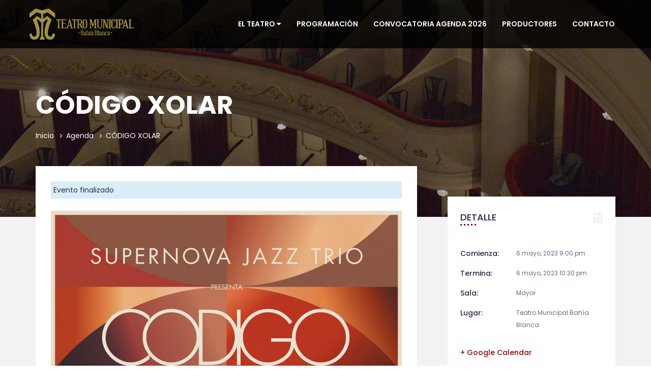

--- FILE ---
content_type: text/html; charset=UTF-8
request_url: https://teatromunicipal.bahia.gob.ar/agenda/codigo-xolar/
body_size: 15463
content:
<!DOCTYPE html>
<html lang="es-AR" >

<head>

<!-- Global site tag (gtag.js) - Google Analytics -->
<script async src="https://www.googletagmanager.com/gtag/js?id=G-B0EDNZYFHY"></script>
<script>
  window.dataLayer = window.dataLayer || [];
  function gtag(){dataLayer.push(arguments);}
  gtag('js', new Date());

  gtag('config', 'G-B0EDNZYFHY');
</script>

    <meta http-equiv="Content-Type" content="text/html; charset=UTF-8" />
    <link rel="profile" href="//gmpg.org/xfn/11">
    <link href='//fonts.gstatic.com' rel='preconnect' crossorigin>
    <link rel="pingback" href="https://teatromunicipal.bahia.gob.ar/xmlrpc.php">
    <meta http-equiv="X-UA-Compatible" content="IE=edge">
    <meta name="viewport" content="width=device-width, initial-scale=1, maximum-scale=1, user-scalable=0"/>
    
    <title>CÓDIGO XOLAR &#8211; Teatro Municipal, Bahía Blanca</title>
<meta name='robots' content='max-image-preview:large' />
<link rel='dns-prefetch' href='//www.google.com' />
<link rel='dns-prefetch' href='//fonts.googleapis.com' />
<link rel='dns-prefetch' href='//s.w.org' />
<link rel="alternate" type="application/rss+xml" title="Teatro Municipal, Bahía Blanca &raquo; Feed" href="https://teatromunicipal.bahia.gob.ar/feed/" />
<link rel="alternate" type="application/rss+xml" title="Teatro Municipal, Bahía Blanca &raquo; RSS de los comentarios" href="https://teatromunicipal.bahia.gob.ar/comments/feed/" />
<link rel="alternate" type="application/rss+xml" title="Teatro Municipal, Bahía Blanca &raquo; CÓDIGO XOLAR RSS de los comentarios" href="https://teatromunicipal.bahia.gob.ar/agenda/codigo-xolar/feed/" />
		<script type="text/javascript">
			window._wpemojiSettings = {"baseUrl":"https:\/\/s.w.org\/images\/core\/emoji\/13.0.1\/72x72\/","ext":".png","svgUrl":"https:\/\/s.w.org\/images\/core\/emoji\/13.0.1\/svg\/","svgExt":".svg","source":{"concatemoji":"https:\/\/teatromunicipal.bahia.gob.ar\/wp-includes\/js\/wp-emoji-release.min.js?ver=5.7.2"}};
			!function(e,a,t){var n,r,o,i=a.createElement("canvas"),p=i.getContext&&i.getContext("2d");function s(e,t){var a=String.fromCharCode;p.clearRect(0,0,i.width,i.height),p.fillText(a.apply(this,e),0,0);e=i.toDataURL();return p.clearRect(0,0,i.width,i.height),p.fillText(a.apply(this,t),0,0),e===i.toDataURL()}function c(e){var t=a.createElement("script");t.src=e,t.defer=t.type="text/javascript",a.getElementsByTagName("head")[0].appendChild(t)}for(o=Array("flag","emoji"),t.supports={everything:!0,everythingExceptFlag:!0},r=0;r<o.length;r++)t.supports[o[r]]=function(e){if(!p||!p.fillText)return!1;switch(p.textBaseline="top",p.font="600 32px Arial",e){case"flag":return s([127987,65039,8205,9895,65039],[127987,65039,8203,9895,65039])?!1:!s([55356,56826,55356,56819],[55356,56826,8203,55356,56819])&&!s([55356,57332,56128,56423,56128,56418,56128,56421,56128,56430,56128,56423,56128,56447],[55356,57332,8203,56128,56423,8203,56128,56418,8203,56128,56421,8203,56128,56430,8203,56128,56423,8203,56128,56447]);case"emoji":return!s([55357,56424,8205,55356,57212],[55357,56424,8203,55356,57212])}return!1}(o[r]),t.supports.everything=t.supports.everything&&t.supports[o[r]],"flag"!==o[r]&&(t.supports.everythingExceptFlag=t.supports.everythingExceptFlag&&t.supports[o[r]]);t.supports.everythingExceptFlag=t.supports.everythingExceptFlag&&!t.supports.flag,t.DOMReady=!1,t.readyCallback=function(){t.DOMReady=!0},t.supports.everything||(n=function(){t.readyCallback()},a.addEventListener?(a.addEventListener("DOMContentLoaded",n,!1),e.addEventListener("load",n,!1)):(e.attachEvent("onload",n),a.attachEvent("onreadystatechange",function(){"complete"===a.readyState&&t.readyCallback()})),(n=t.source||{}).concatemoji?c(n.concatemoji):n.wpemoji&&n.twemoji&&(c(n.twemoji),c(n.wpemoji)))}(window,document,window._wpemojiSettings);
		</script>
		<style type="text/css">
img.wp-smiley,
img.emoji {
	display: inline !important;
	border: none !important;
	box-shadow: none !important;
	height: 1em !important;
	width: 1em !important;
	margin: 0 .07em !important;
	vertical-align: -0.1em !important;
	background: none !important;
	padding: 0 !important;
}
</style>
	<link rel='stylesheet' id='wp-block-library-css'  href='https://teatromunicipal.bahia.gob.ar/wp-includes/css/dist/block-library/style.min.css?ver=5.7.2' type='text/css' media='all' />
<link rel='stylesheet' id='wc-block-vendors-style-css'  href='https://teatromunicipal.bahia.gob.ar/wp-content/plugins/woocommerce/packages/woocommerce-blocks/build/vendors-style.css?ver=5.1.0' type='text/css' media='all' />
<link rel='stylesheet' id='wc-block-style-css'  href='https://teatromunicipal.bahia.gob.ar/wp-content/plugins/woocommerce/packages/woocommerce-blocks/build/style.css?ver=5.1.0' type='text/css' media='all' />
<link rel='stylesheet' id='contact-form-7-css'  href='https://teatromunicipal.bahia.gob.ar/wp-content/plugins/contact-form-7/includes/css/styles.css?ver=5.4.1' type='text/css' media='all' />
<link rel='stylesheet' id='datetimepicker_css-css'  href='https://teatromunicipal.bahia.gob.ar/wp-content/plugins/ova-events-manager/assets/libs/datetimepicker/jquery.datetimepicker.css' type='text/css' media='all' />
<link rel='stylesheet' id='ovaem_style-css'  href='https://teatromunicipal.bahia.gob.ar/wp-content/plugins/ova-events-manager/assets/css/frontend/ovaem_style.css' type='text/css' media='all' />
<link rel='stylesheet' id='spacexchimp_p005-bootstrap-tooltip-css-css'  href='https://teatromunicipal.bahia.gob.ar/wp-content/plugins/social-media-buttons-toolbar/inc/lib/bootstrap-tooltip/bootstrap-tooltip.css?ver=4.72' type='text/css' media='all' />
<link rel='stylesheet' id='spacexchimp_p005-frontend-css-css'  href='https://teatromunicipal.bahia.gob.ar/wp-content/plugins/social-media-buttons-toolbar/inc/css/frontend.css?ver=4.72' type='text/css' media='all' />
<style id='spacexchimp_p005-frontend-css-inline-css' type='text/css'>

                    .sxc-follow-buttons {
                        text-align: left !important;
                    }
                    .sxc-follow-buttons .sxc-follow-button,
                    .sxc-follow-buttons .sxc-follow-button a,
                    .sxc-follow-buttons .sxc-follow-button a img {
                        width: 55px !important;
                        height: 55px !important;
                    }
                    .sxc-follow-buttons .sxc-follow-button {
                        margin: 5px !important;
                    }
                  
</style>
<link rel='stylesheet' id='woocommerce-layout-css'  href='https://teatromunicipal.bahia.gob.ar/wp-content/plugins/woocommerce/assets/css/woocommerce-layout.css?ver=5.4.2' type='text/css' media='all' />
<link rel='stylesheet' id='woocommerce-smallscreen-css'  href='https://teatromunicipal.bahia.gob.ar/wp-content/plugins/woocommerce/assets/css/woocommerce-smallscreen.css?ver=5.4.2' type='text/css' media='only screen and (max-width: 768px)' />
<link rel='stylesheet' id='woocommerce-general-css'  href='https://teatromunicipal.bahia.gob.ar/wp-content/plugins/woocommerce/assets/css/woocommerce.css?ver=5.4.2' type='text/css' media='all' />
<style id='woocommerce-inline-inline-css' type='text/css'>
.woocommerce form .form-row .required { visibility: visible; }
</style>
<link rel='stylesheet' id='em4u-fonts-css'  href='//fonts.googleapis.com/css?family=Poppins%3A100%2C200%2C300%2C400%2C500%2C600%2C700%2C800%2C900%22&#038;subset=latin%2Clatin-ext' type='text/css' media='all' />
<link rel='stylesheet' id='bootstrap-css'  href='https://teatromunicipal.bahia.gob.ar/wp-content/themes/em4u/assets/plugins/bootstrap-3.3.7-dist/css/bootstrap.min.css' type='text/css' media='all' />
<link rel='stylesheet' id='owlcarousel-css'  href='https://teatromunicipal.bahia.gob.ar/wp-content/themes/em4u/assets/plugins/owlcarousel2/assets/owl.carousel.min.css' type='text/css' media='all' />
<link rel='stylesheet' id='fontawesome-css'  href='https://teatromunicipal.bahia.gob.ar/wp-content/themes/em4u/assets/plugins/fontawesome/css/all.min.css' type='text/css' media='all' />
<link rel='stylesheet' id='v4-shims-css'  href='https://teatromunicipal.bahia.gob.ar/wp-content/themes/em4u/assets/plugins/fontawesome/css/v4-shims.min.css' type='text/css' media='all' />
<link rel='stylesheet' id='eleganticons-css'  href='https://teatromunicipal.bahia.gob.ar/wp-content/themes/em4u/assets/plugins/eleganticons/style.css' type='text/css' media='all' />
<link rel='stylesheet' id='flaticon-css'  href='https://teatromunicipal.bahia.gob.ar/wp-content/themes/em4u/assets/plugins/flaticon/flaticon.css' type='text/css' media='all' />
<link rel='stylesheet' id='bootstrap-select-css'  href='https://teatromunicipal.bahia.gob.ar/wp-content/themes/em4u/assets/plugins/bootstrap-select/css/bootstrap-select.min.css' type='text/css' media='all' />
<link rel='stylesheet' id='default_theme-css'  href='https://teatromunicipal.bahia.gob.ar/wp-content/themes/em4u/assets/css/default_theme.css' type='text/css' media='all' />
<link rel='stylesheet' id='em4u-style-css'  href='https://teatromunicipal.bahia.gob.ar/wp-content/themes/em4u/style.css' type='text/css' media='all' />
<style id='em4u-style-inline-css' type='text/css'>


    body{
      font-family: Poppins, sans-serif;
    }

    /* Account Color */
    .ova-account a.ova_icon_open i{
        color: #fff;
    }
    .ova-account a.ova_icon_open{
        border-color: #f53f7b;
    }
    .ova-account a.ova_icon_open:hover i{
        background-color: #f53f7b;
        color: #fff;
    }

    .ova-account a.ova_icon_key i{
        color: #fff;
    }
    .ova-account a.ova_icon_key{
        border-color: #4862c4;
    }
    .ova-account a.ova_icon_key:hover i{
        background-color: #4862c4;
        color: #fff;
    }


    /* Account Color Scroll */
    header.shrink .ova-account a.ova_icon_open i{
        color: #fff;
    }
    header.shrink .ova-account a.ova_icon_open{
        border-color: #f53f7b;
    }
    header.shrink .ova-account a.ova_icon_open:hover i{
        background-color: #f53f7b;
        color: #fff;
    }

    header.shrink .ova-account a.ova_icon_key i{
        color: #fff;
    }
    header.shrink .ova-account a.ova_icon_key{
        border-color: #4862c4;
    }
    header.shrink .ova-account a.ova_icon_key:hover i{
        background-color: #4862c4;
        color: #fff;
    }

    @media( max-width: 993px ){
        header.shrink .ova-account a.ova_icon_open i,
        .ova-account a.ova_icon_open i{
            color: #fff;
        }
        header.shrink .ova-account a.ova_icon_open,
        .ova-account a.ova_icon_open{
            border-color: #f53f7b;
        }
        header.shrink .ova-account a.ova_icon_open:hover i,
        .ova-account a.ova_icon_open:hover i{
            background-color: #f53f7b;
            color: #fff;
        }

        header.shrink .ova-account a.ova_icon_key i,
        .ova-account a.ova_icon_key i{
            color: #fff;
        }
        header.shrink .ova-account a.ova_icon_key,
        .ova-account a.ova_icon_key{
            border-color: #4862c4;
        }

        header.shrink .ova-account a.ova_icon_key:hover i,
        .ova-account a.ova_icon_key:hover i{
            background-color: #4862c4;
            color: #fff;
        }
    }

    

    /* Header Version */
    
    
    .ova_header.ovatheme_header_v3 .scroll_fixed,
    .ova_header.ovatheme_header_v2 .scroll_fixed,
    .ovatheme_header_v1 .wrap_menu_logo{
        background-color: rgba( 10,10,10, 0.6 );
    }

    .ova_header.ovatheme_header_v4.fixed.shrink .scroll_fixed,
    .ova_header.ovatheme_header_v3.fixed.shrink .scroll_fixed,
    .ova_header.ovatheme_header_v2.fixed.shrink .scroll_fixed,
    .ovatheme_header_v1.ova_header.fixed.shrink .wrap_menu_logo{
        background-color: rgba( 0,0,0, 1 );
    }


    header.ova_header ul.navbar-nav>li>a{
        color: #fff;
    }
    header.ova_header.fixed.shrink ul.navbar-nav>li>a{
        color: #fff;
    }

    .ovatheme_header_v4 .ova-menu #ovatheme_header_v4 ul.nav>li>a,
    .ovatheme_header_v3.bg_heading .ova-menu nav.navbar>ul>li>a,
    .ovatheme_header_v2.bg_heading .ova-menu ul.navbar-nav>li>a,
    .ovatheme_header_v1.bg_heading .ova-menu ul.navbar-nav>li>a{
        color: #fff;   
    }

    .ovatheme_header_v4.bg_heading.fixed.shrink .ova-menu #ovatheme_header_v4 ul.nav>li>a,
    .ovatheme_header_v3.bg_heading.fixed.shrink .ova-menu nav.navbar>ul>li > a,
    .ovatheme_header_v2.bg_heading.fixed.shrink .ova-menu ul.navbar-nav>li>a,
    .ovatheme_header_v1.bg_heading.fixed.shrink .ova-menu ul.navbar-nav>li>a{
        color: #fff;   
    }

    .ovatheme_header_v4 .ova-menu #ovatheme_header_v4 ul.nav > li .dropdown-menu li a:hover,
    .ova_header ul.nav > li > a:hover,
    .map-info-window h2.caption-title a{
        color: #900007!important;
    }
    

    a,
    .ova_single_venue .tab_content .tab-content .ovaem_schedule .wrap_content .content_side .speaker_info .speaker_job, 
    .ova_single_event .tab_content .tab-content .ovaem_schedule .wrap_content .content_side .speaker_info .speaker_job,
    .ova-btn i
    {
     color: #b20808;    
    }



    nav.navbar li.active>a{
      color: #900007!important;
    }
    .event-calendar-sync a,
    a:hover


    {
     color: #900007; 
    }

    
    .ovaem_search_event form input.ovame_submit:hover,
    .ova_search_v1.ovaem_search_event .ovaem_submit input:hover,
    .ovaem_search_event .ovaem_submit input:hover,
    .ovaem_events_filter .ovaem_events_filter_nav li.current a,
    .ovaem_events_filter .ovaem_events_filter_nav li a:hover,
    .ovaem_events_filter .ovaem_events_filter_content .ova-item:hover .wrap_content .more_detail .btn_link,
    .ovaem_events_filter .ovaem_events_filter_nav.style4 li.current a,
    footer.footer_v3 .wrap_top .subcribe .ova_mailchimp input.submit,
    .ovame_tickets .wrap_tickets .wrap_content .ovaem_register .ova-btn:hover,
    .ovaem_archives_event.list .ovaem_search .ovaem_search_event input, 
    .ovaem_archives_event.list .ovaem_search .ovaem_search_event select, 
    .ovaem_archives_event.list .ovaem_search .ovaem_search_event .btn.dropdown-toggle,
    .pagination-wrapper .pagination>li.active a, .pagination-wrapper .pagination>li>a:focus, 
    .pagination-wrapper .pagination>li>a:hover, .pagination-wrapper .pagination>li>span,
    .ova-btn.ova-btn-main-color:hover,
    .ovaem_events_pagination.clearfix ul.pagination li.active a,
    .ova-btn.ova-btn-second-color,
    .woocommerce form.login button[type='submit']:hover
    { 
      border-color: #b20808; 
    }
    
    
    
    .ovaem_events_filter .ovaem_events_filter_content .ova-item.style2 .wrap_content .venue i,
    .venues_slider .item .address span.icon i,
    .ova_service .icon,
    .ova_speaker_list_wrap .ova_speaker_list .content .job,
    .ova_speaker_list_wrap.style2 .ova_speaker_list:hover .content .job,
    .ova_speaker_list_wrap.style4 .ova_speaker_list:hover .content .wrap_info .job,
    .ova_map1 .content .info i,
    .ovaem_schedule .wrap_content .content_side .speaker_info .speaker_job,
    ul.ovaem_list_categories_widget li a:hover,
    .ovaem_list_events_widget ul li h3.widget_title a:hover,
    .ovaem_single_speaker .content .job,
    .ovaem_general_sidebar .widget.widget_categories ul li a:hover,
    .ova_venue_item .content .address i,
    .event_gallery_v1 .item .info .date,
    .woocommerce .ovaem_general_sidebar .widget.widget_product_categories ul li a:hover,
    .event_info .icon,
    .ovaem_schedule_single_event .ovaem_schedule .wrap_content .content_side .speaker_info .speaker_job,
    .ovaem_events_list .info .venue span i,
    .ovaem_general_sidebar .widget ul li a:hover,
    .ovaem_events_filter .ovaem_events_filter_content .ova-item .wrap_content .status,
    .ovaem_events_list .ova_thumbnail .event_status
    { 
      color: #b20808;
    }
    
    .ovaem_events_filter .ovaem_events_filter_content .ova-item.style3 .ova_thumbnail .venue span i,
    .ova_box .num,
    .ovaem_events_filter .ovaem_events_filter_content .ova-item:hover .time,
    .ova_service:hover,
    .ovaem_events_filter .ovaem_events_filter_nav li.current a,
    .ovaem_events_filter .ovaem_events_filter_nav li a:hover,
    .ovaem_search_event form input.ovame_submit:hover,
    .ova_search_v1.ovaem_search_event .ovaem_submit input:hover,
    .ovaem_search_event .ovaem_submit input:hover,
    .ova_blog .content:hover .ova_media a,
    footer.footer_v2 .subcribe .ova_mailchimp input.submit,
    .ovame_tickets .wrap_tickets .wrap_content .ovaem_register .ova-btn:hover,
    .event_single_related,
    .events_sidebar .event_widget.widget_ovaem_search_event_widget,
    .ovaem_archives_event.grid_sidebar .events_sidebar .event_widget.widget_ovaem_search_event_widget,
    .pagination-wrapper .pagination>li.active a, .pagination-wrapper .pagination>li>a:focus,
    .pagination-wrapper .pagination>li>a:hover, .pagination-wrapper .pagination>li>span,
    .ova-woo-shop .shop_archives .woocommerce-pagination li span,
    .woocommerce .coupon input.button,
    #scrollUp:hover,
    .ovaem-slider-events .item .read_more,
    .ova-btn.ova-btn-main-color:hover,
    .ovaem_events_pagination.clearfix ul.pagination li.active a,
    .ova-btn.ova-btn-second-color,
    .woocommerce form.login button[type='submit']:hover
    {
      background-color: #b20808;
    }
    .ova-login-form-container p.login-submit #wp-submit:hover{
        background-color: #b20808!important;   
    }

    
    


    
    .main_slider_v1 .item .caption h3.sub_title,
    .ovaem_search_event form input.ovame_submit,
    .ova_search_v1.ovaem_search_event .ovaem_submit input,
    .ovaem_search_event .ovaem_submit input,
    .ovaem-slider-events .slick-next,
    .ovaem-slider-events .slick-prev,
    .ova_speaker_list_wrap.style2 .ova_speaker_list .content ul.social li a:hover,
    .ova_speaker_list_wrap.style2 .ova_speaker_list .wrap_img ul.social li a:hover,
    footer.footer_v2 .social ul li a:hover,
    .ovaem_archives_event.list .ovaem_search .ovaem_search_event .ovaem_submit input:hover,
    .events_sidebar .event_widget.widget_ovaem_search_event_widget input.ovame_submit,
    .ovaem_event_tags_widget a:hover,
    .ovaem_archives_event.grid_sidebar .events_sidebar .event_widget .ovaem_event_tags_widget a:hover,
    .ovaem_regsiter_event form .ova_register_event:hover,
    .ovaem_blog_page .post-wrap .post-meta .right_side .post-footer a:hover,
    .widget.widget_tag_cloud .tagcloud a:hover,
    .ovaem_blog_page.list_two .post-wrap .read_more .post-readmore a:hover,
    #commentform #submit.submit,
    .widget.widget_product_tag_cloud .tagcloud a:hover,
    .ova-btn.ova-btn-main-color,
    .ova-btn.ova-btn-white:hover,
    .ova-btn:hover,
    .event_contact .submit .wpcf7-submit,
    .wrap_btn_book,
    .wrap-ovaem-slider-events .ova-slick-prev,
    .wrap-ovaem-slider-events .ova-slick-next,
    .ova-btn.ova-btn-second-color:hover,
    .ovame_tickets .wrap_tickets.featured .wrap_content .ovaem_register a,
    .woocommerce form.login button[type='submit']
    { 
      border-color: #900007; 
    }
    
    

    .ova_search_v1.ovaem_search_event .ovaem_submit input,
    .ovaem_search_event .ovaem_submit input,
    .ovaem_search_event form input.ovame_submit,
    .ovatheme_header_v3.bg_heading .ova-top .item_top .ova-login,
    .ova_heading .sub_title:after,
    .ovaem_events_filter .ovaem_events_filter_content .time,
    .ovaem_events_filter .ovaem_events_filter_content .ova-item.style2:hover .ova_thumbnail .time,
    .ova_box.style2 .wrap_content .desc:after,
    .venues_slider .owl-controls .owl-dot.active,
    .ova_speaker_list_wrap .ova_speaker_list .content .trig,
    .ova_speaker_list_wrap.style2 .ova_speaker_list .content ul.social li a:hover,
    .ova_speaker_list_wrap.style2 .ova_speaker_list .wrap_img ul.social li a:hover,
    .ova_blog .content .ova_media a,
    .owl-controls .owl-dot.active,
    footer.footer_v2 .ova_mailchimp .info:after,
    footer.footer_v2 .subcribe .ova_mailchimp .info:after,
    .ova_single_event .tab_content .wrap_nav ul.nav li.active a span,
    .ova_single_event .event_widget h3.title span,
    .event_single_related .ova_heading_v2.white .sub_title span,
    .ovaem_archives_event.list .ovaem_search .ovaem_search_event .ovaem_submit input:hover,
    .ovaem_events_list .ova_thumbnail .price,
    .ovaem_events_list.sidebar .info .more_detail a span,
    .events_sidebar .event_widget.widget_ovaem_search_event_widget input.ovame_submit,
    .ovaem_regsiter_event form .ova_register_event:hover,
    .ovaem_blog_page .post-wrap .post-meta .right_side .post-footer a:hover,
    .widget.widget_tag_cloud .tagcloud a:hover,
    .ovaem_blog_page.list_two .post-wrap .read_more .post-readmore a:hover,
    #commentform #submit.submit,
    .ovaem_schedule_single_event .ovaem_schedule ul li.active a,
    li.ova-megamenu ul.ova-mega-menu li h5.title:after,
    .ova-menu li.ova-megamenu ul.ova-mega-menu .ovaem_slider_events_two a.ova-btn,
    .widget.widget_product_tag_cloud .tagcloud a:hover,
    .woocommerce .widget_price_filter .ui-slider .ui-slider-range,
    .woocommerce .widget_price_filter .ui-slider .ui-slider-handle,
    .woocommerce span.onsale,
    .woocommerce.single-product .cart .button,
    .woocommerce.single-product .woocommerce-tabs ul.tabs li.active a:after,
    #scrollUp,
    .ovaem_events_filter .ovaem_events_filter_content .ova-item .time,
    ul li.ova-megamenu ul.ova-mega-menu li h5.title:after,
    footer.footer_v1 .wrap_widget h4.widget-title:after,
    .ova_heading_v3 span,
    .ova-btn.ova-btn-main-color,
    footer.footer_v3 h4.widget-title:after,
    .ova-btn.ova-btn-white:hover,
    .ova-btn:hover,
    .events_sidebar .event_widget h3.title span,
    .event_contact .submit .wpcf7-submit,
    .contact_info .icon,
    .ovaem_general_sidebar .widget h3.title span,
    #comments h4.block-title span,
    .main_slider_v1.main_slider_two .item .caption .ova_countdown_slideshow .countdown-section:nth-child(2),
    .main_slider_v1.main_slider_two .item .caption .ova_countdown_slideshow .countdown-section:nth-child(4),
    .ova_event_countdown .ova_countdown_slideshow .countdown-section:nth-child(2),
    .ova_event_countdown .ova_countdown_slideshow .countdown-section:nth-child(4),
    .ovaem_search_banner form .ovaem_submit input,
    .cat_info:hover,
    .ova_heading_v4 .sub_title:after,
    .ova-btn.ova-btn-second-color:hover,
    .woocommerce form.login button[type='submit']
    
    {
      background-color: #900007;
      
    }
    .ova-login-form-container p.login-submit #wp-submit{
        background-color: #900007!important;  
    }
    


    
    .ovaem_events_filter .ovaem_events_filter_content .ova-item.style2 .wrap_content .bottom .price,
    .ovaem_events_filter .ovaem_events_filter_content .ova-item .wrap_content h2 a:hover,
    .ova_service:hover .icon,
    .ovaem_events_filter .ovaem_events_filter_content .ova-item .wrap_content .more_detail .btn_link:hover,
    .ovaem_events_filter .read_more a i,
    .ova_box .wrap_content h3 a:hover,
    .ovaem-slider-events .item h2 a:hover,
    .venues_slider .item .wrap_content h2 a:hover,
    .venues_slider .item .wrap_img .read_more a:hover,
    .ova_speaker_list_wrap .ova_speaker_list .content ul.social li a:hover,
    .ova_speaker_list_wrap .ova_speaker_list .content .title a:hover,
    .ova-btn.ova-btn-arrow:hover i,
    .ova-btn.ova-btn-arrow i,
    .ova_speaker_list_wrap.style4 .ova_speaker_list .content .wrap_info .title a:hover,
    .ova_blog .post-meta .post-date i,
    .ova_blog .post-meta .post-comment i,
    .ova_blog .content h2.title a:hover,
    footer.footer_default .social ul.social_theme li a:hover,
    footer.footer_default .copyright a:hover,
    footer.footer_v1 .wrap_bellow .social ul li a:hover,
    footer.footer_v1 .wrap_bellow .copyright a:hover,
    footer.footer_v2 .copyright a:hover,
    .ova_single_event .content .ovaem_tags span i,
    .ova_single_event .content .ovaem_tags ul li a:hover,
    .ova_single_event .content .social ul li a:hover,
    .ova_single_event .content .social span i,
    .ova_single_event .tab_content .tab-content .ovaem_schedule .wrap_content .content_side .speaker_info .speaker_title a:hover,
    .ovaem_events_filter .ovaem_events_filter_content .ova-item.style2 .wrap_content .bottom .more_detail .btn_link:hover,
    .ovaem_events_list .info .title a:hover,
    .ovaem_events_list.sidebar .info .more_detail a:hover,
    .ovaem_event_tags_widget a:hover,
    .ovaem_special_event_widget h3.widget_title a:hover,
    .ovaem_single_speaker .content .speaker_info label i,
    .ovaem_single_speaker .content .speaker_info a:hover,
    .ovaem_single_speaker .content .speaker_info.social_speaker a:hover,
    ul.breadcrumb a:hover,
    .ovaem_blog_page .post-wrap .post-media .post-categories a:hover,
    .ovaem_blog_grid_page .post-wrap .content .post-title h2 a:hover,
    .ovaem_blog_grid_page .post-wrap .content .read_more a:hover,
    .ovaem_detail_post .tags_share .tag .ovaem_tags a:hover,
    .ovaem_detail_post .tags_share .share ul.share-social-icons li a:hover,
    .ova_venue_item .content h3.title a:hover,
    li.ova-megamenu ul.ova-mega-menu li a:hover,
    .ovatheme_header_v1 .ova-menu ul.navbar-nav li .dropdown-menu li a:hover,
    .ovatheme_header_v2 .ova-menu ul.navbar-nav li .dropdown-menu li a:hover,
    .ovatheme_header_v3 .ova-menu ul.navbar-nav li .dropdown-menu li a:hover,
    .ovatheme_header_v4 .ova-menu #ovatheme_header_v4 ul.nav > li .dropdown-menu li a:hover,
    .ova-menu li.ova-megamenu ul.ova-mega-menu .ovaem_slider_events_two .event_content h2.title a:hover,
    .ovaem_slider_events_two .event_content .wrap_date_venue i,
    .ovaem_slider_events_two .owl-controls .owl-next:hover, 
    .ovaem_slider_events_two .owl-controls .owl-prev:hover,
    .ova-woo-shop .shop_archives a h2.woocommerce-loop-product__title:hover,
    .woocommerce.single-product .woocommerce-tabs .woocommerce-Tabs-panel #review_form_wrapper #review_form .comment-form-rating p.stars a,
    .woocommerce.single-product .woocommerce-tabs .woocommerce-Tabs-panel .woocommerce-Reviews ol.commentlist .star-rating span,
    .banner_one .event_icon i,
    .ovaem_blog_page .post-wrap .post-title h2 a:hover,
    .ovaem_blog_page .post-wrap .post-meta .left_side .post-date i,
    .ovaem_blog_page .post-wrap .post-meta .left_side .comment i,
    .ovaem_detail_post .post-meta .post-meta-content .comment .left i,
    .ovaem_detail_post .post-meta .post-meta-content .post-date .left i,
    .ovaem_detail_post .tags_share .tag .ovaem_tags i,
    .woocommerce .related.products .product .ova_rating .star-rating,
    .woocommerce .woocommerce-product-rating .star-rating,
    .main_slider_v1 .item .caption .slider_date .box i,
    .cat_info i,
    .ova_heading_v4 h3 span,
    .em4u_call_action .wpb_wrapper a
    { 
      color: #900007; 
    }
    
    
    .ova_speaker_list_wrap .ova_speaker_list:hover .content
    {
      background-color: rgba( 178,8,8, 0.9 );
    }
    .ova_speaker_list_wrap .ova_speaker_list:hover .content:before{
      border-bottom-color: rgba( 178,8,8, 0.9 );
    }

    .dropdown-menu>li>a:hover{ color: #900007!important; }
    .ovatheme_header_v3 .ova-bg-heading .bg_cover{
      background-color: rgba( 178,8,8, 0.9 )!important;
    }
    .ovatheme_header_v3.bg_heading .ova-menu{ border-bottom: 1px solid rgba(255, 255, 255, 0.15); }
    .main_slider_v1 .item .caption h3.sub_title::after{
      border-bottom-color: #900007;
    }
    .ovaem_events_filter .ovaem_events_filter_content .ova-item.style3 .ova_thumbnail .venue span{
      background-color: rgba( 178,8,8, 0.5 );
    }
    .ovaem_events_filter .ovaem_events_filter_nav.style3 li a:hover,
    .ovaem_events_filter .ovaem_events_filter_nav.style3 li.current a{
      border-bottom-color: #900007;
    }
    .ovaem-slider-events .item .read_more{ background-color: rgba( 178,8,8, 0.9 ); }
    .ovaem-slider-events .item .read_more:hover{ background-color: rgba( 144,0,7, 0.9 ); }

    .ovaem_schedule_single_event .ovaem_schedule ul li.active a::after{
        border-top-color: #900007;
    }

    ul.ova-mega-menu li a.active,
    ul.nav li.ova_current>a{
        color: #900007!important; 
    }
    .ovaem_simple_event .more_detail{
        background-color: #900007;    
    }
    
    .ovaem_simple_event .more_detail:after{
        border-bottom-color: #900007;
    }
    .join_event .title span,
    .wrap_btn_book{
        background-color: #900007;
    }
    .woocommerce.single-product .woocommerce-tabs .woocommerce-Tabs-panel .form-submit input.submit,
    .woocommerce input.button.alt, .woocommerce input.button,
    .woocommerce .ova_cart .cart-collaterals .wc-proceed-to-checkout a,
    .woocommerce #respond input#submit.alt, .woocommerce a.button.alt, .woocommerce button.button.alt, .woocommerce input.button.alt{
        background-color: #900007!important;   

    }
    .woocommerce .coupon input.button.alt:hover, .woocommerce .coupon input.button:hover,
    .woocommerce .ova_cart .cart-collaterals .wc-proceed-to-checkout a:hover,
    .woocommerce .actions input.button:hover,
    .woocommerce .actions input.button:disabled[disabled]:hover{
        color: #fff;
    }
    .woocommerce div.product .stock{
        color: #900007;
    }

    .fc-event{
        background-color: #b20808;
        border-color: #b20808;
    }

    
    @media( max-width: 767px ){
        .vc_row.search_top{
            background-color: #b20808!important;
        }
        .ova-btn.ova-btn-second-color{
            border-color: #900007;
            background-color: #900007;
            color: #fff;
        }

        .ova-btn.ova-btn-second-color:hover{
            border-color: #b20808;
            background-color: #b20808;
        }

        .ovaem_events_filter .ovaem_events_filter_content .ova-item.style1 .ova_thumbnail .time{
            background-color: #900007;
        }
        .ovaem_events_filter .ovaem_events_filter_content .ova-item.style1 .wrap_content .more_detail .btn_link{
            border-color: #900007;
        }
        .ova_service.style1 .read_more a{
            color: #900007;   
        }
        
        .select_cat_mobile_btn ul.ovaem_events_filter_nav li:hover a, 
        .select_cat_mobile_btn ul.ovaem_events_filter_nav li.current a{
            color: #b20808;
        }
        .ovaem_events_filter .ovaem_events_filter_content .ova-item.style3 .wrap_content .venue_mobile span i{
            color: #900007;
        }
    }
    

  
</style>
<link rel='stylesheet' id='dflip-style-css'  href='https://teatromunicipal.bahia.gob.ar/wp-content/plugins/3d-flipbook-dflip-lite/assets/css/dflip.min.css?ver=2.3.65' type='text/css' media='all' />
<link rel='stylesheet' id='recent-posts-widget-with-thumbnails-public-style-css'  href='https://teatromunicipal.bahia.gob.ar/wp-content/plugins/recent-posts-widget-with-thumbnails/public.css?ver=7.1.1' type='text/css' media='all' />
<link rel='stylesheet' id='ova_megamenu_css-css'  href='https://teatromunicipal.bahia.gob.ar/wp-content/plugins/ova-megamenu/assets/style.css' type='text/css' media='all' />
<link rel='stylesheet' id='all-in-one-video-gallery-backward-compatibility-css'  href='https://teatromunicipal.bahia.gob.ar/wp-content/plugins/all-in-one-video-gallery/public/assets/css/backward-compatibility.css?ver=2.4.8' type='text/css' media='all' />
<link rel='stylesheet' id='all-in-one-video-gallery-public-css'  href='https://teatromunicipal.bahia.gob.ar/wp-content/plugins/all-in-one-video-gallery/public/assets/css/public.css?ver=2.4.8' type='text/css' media='all' />
<script type='text/javascript' src='https://teatromunicipal.bahia.gob.ar/wp-includes/js/jquery/jquery.min.js?ver=3.5.1' id='jquery-core-js'></script>
<script type='text/javascript' src='https://teatromunicipal.bahia.gob.ar/wp-includes/js/jquery/jquery-migrate.min.js?ver=3.3.2' id='jquery-migrate-js'></script>
<script type='text/javascript' src='https://teatromunicipal.bahia.gob.ar/wp-content/plugins/social-media-buttons-toolbar/inc/lib/bootstrap-tooltip/bootstrap-tooltip.js?ver=4.72' id='spacexchimp_p005-bootstrap-tooltip-js-js'></script>
<script type='text/javascript' src='https://teatromunicipal.bahia.gob.ar/wp-content/plugins/woocommerce/assets/js/jquery-blockui/jquery.blockUI.min.js?ver=2.70' id='jquery-blockui-js'></script>
<script type='text/javascript' id='wc-add-to-cart-js-extra'>
/* <![CDATA[ */
var wc_add_to_cart_params = {"ajax_url":"\/wp-admin\/admin-ajax.php","wc_ajax_url":"\/?wc-ajax=%%endpoint%%","i18n_view_cart":"Ver carrito","cart_url":"https:\/\/teatromunicipal.bahia.gob.ar","is_cart":"","cart_redirect_after_add":"no"};
/* ]]> */
</script>
<script type='text/javascript' src='https://teatromunicipal.bahia.gob.ar/wp-content/plugins/woocommerce/assets/js/frontend/add-to-cart.min.js?ver=5.4.2' id='wc-add-to-cart-js'></script>
<script type='text/javascript' src='https://teatromunicipal.bahia.gob.ar/wp-content/plugins/js_composer/assets/js/vendors/woocommerce-add-to-cart.js?ver=6.5.0' id='vc_woocommerce-add-to-cart-js-js'></script>
<link rel="https://api.w.org/" href="https://teatromunicipal.bahia.gob.ar/wp-json/" /><link rel="EditURI" type="application/rsd+xml" title="RSD" href="https://teatromunicipal.bahia.gob.ar/xmlrpc.php?rsd" />
<link rel="wlwmanifest" type="application/wlwmanifest+xml" href="https://teatromunicipal.bahia.gob.ar/wp-includes/wlwmanifest.xml" /> 
<meta name="generator" content="WordPress 5.7.2" />
<meta name="generator" content="WooCommerce 5.4.2" />
<link rel="canonical" href="https://teatromunicipal.bahia.gob.ar/agenda/codigo-xolar/" />
<link rel='shortlink' href='https://teatromunicipal.bahia.gob.ar/?p=9210' />
<link rel="alternate" type="application/json+oembed" href="https://teatromunicipal.bahia.gob.ar/wp-json/oembed/1.0/embed?url=https%3A%2F%2Fteatromunicipal.bahia.gob.ar%2Fagenda%2Fcodigo-xolar%2F" />
<link rel="alternate" type="text/xml+oembed" href="https://teatromunicipal.bahia.gob.ar/wp-json/oembed/1.0/embed?url=https%3A%2F%2Fteatromunicipal.bahia.gob.ar%2Fagenda%2Fcodigo-xolar%2F&#038;format=xml" />

    <!--[if (gte IE 9)]><!-->
    <!--script src="https://teatromunicipal.bahia.gob.ar/wp-content/themes/em4u/assets/plugins/iesupport/html5shiv.js"></script>
    <script src="https://teatromunicipal.bahia.gob.ar/wp-content/themes/em4u/assets/plugins/iesupport/respond.min.js"></script-->
    <!--<![endif]-->
  	<noscript><style>.woocommerce-product-gallery{ opacity: 1 !important; }</style></noscript>
	<script type="text/javascript">if (typeof ajaxurl === "undefined") {var ajaxurl = "https://teatromunicipal.bahia.gob.ar/wp-admin/admin-ajax.php"}</script><meta name="generator" content="Powered by WPBakery Page Builder - drag and drop page builder for WordPress."/>
<link rel="icon" href="https://teatromunicipal.bahia.gob.ar/wp-content/uploads/2017/10/fav-icon.png" sizes="32x32" />
<link rel="icon" href="https://teatromunicipal.bahia.gob.ar/wp-content/uploads/2017/10/fav-icon.png" sizes="192x192" />
<link rel="apple-touch-icon" href="https://teatromunicipal.bahia.gob.ar/wp-content/uploads/2017/10/fav-icon.png" />
<meta name="msapplication-TileImage" content="https://teatromunicipal.bahia.gob.ar/wp-content/uploads/2017/10/fav-icon.png" />
		<style type="text/css" id="wp-custom-css">
			@media (max-width: 992px) {
table {
    line-height: 1!important;
}
.fc button, .fc table, body .fc {
    font-size: 12px!important;
}
.fc-basic-view .fc-body .fc-row {
    min-height: 6em!important;
}
	.fc-toolbar .fc-center {
    margin-top: 20px;
}
	th.fc-day-header.fc-widget-header {
    padding: 5px 0px;
}
	.fc-scroller.fc-day-grid-container {
    height: 360px!important;
    overflow: hidden scroll!important;
}
}
@media (min-width: 993px) {
.fc .fc-axis, .fc button, .fc-day-grid-event .fc-content, .fc-list-item-marker, .fc-list-item-time, .fc-time-grid-event .fc-time, .fc-time-grid-event.fc-short .fc-content {
    white-space: inherit!important;
}
	.wrap_btn_book {
    cursor: inherit;
}
.book_now_btn {
    padding: inherit;
}
}

div#event_tab {
    display: none;
}

.ova_single_event .col-md-8 {
    padding-bottom: 100px;
}

.fc-event, .fc-event-dot {
    background-color: #900007!important;
}
.fc-event {
    border: 1px solid #6c0005!important;
}
.fc-content .fc-title a {
    color: #e7bbbb!important;
}
.event_calendar .fc-center {
    text-transform: capitalize;
}

.ovaem_events_filter .ovaem_events_filter_content .ova-item .wrap_content .more_detail .btn_link {
    border: 1px solid #dbdbdb;
}


.col-sm-4.pd_0.logo_white {
    display: none;
}

.home .wrap_menu_logo.ova-menu {
    background-color: rgb(0 0 0 / 80%);
}

.ovatheme_header_v4 .ova-menu #ovatheme_header_v4 ul.nav > li .dropdown-menu li a:hover, .ova_header ul.nav > li > a:hover, .map-info-window h2.caption-title a {
    color: #bb3940!important;
}

nav.navbar li.active>a {
    color: #bb3940!important;
	}

.ova-bg-heading .bg_cover {
	background-color: rgba(0, 0, 0, 0.3);
}
footer.footer_v1.ova-trans {
background: url(https://teatromunicipal.bahia.gob.ar/wp-content/uploads/2022/02/footer1.jpeg)!important;
	background-position: 0px -600px!important;
}

footer.footer_v1 .bg_cover {
    background-color: rgb(0 0 0 / 70%)!important;
}
footer.footer_v1 .wrap_bellow {
    background-color: rgb(0 0 0 / 70%);
	}
footer.footer_v1 .wrap_bellow .copyright {
    color: #ffffff;
		}



h1, h2, h3, h4, h5, h6 {
    margin: 15px 0 12px;
}

.wpb_text_column p {
    text-align: justify;
}

footer.footer_v1 .wrap_widget ul li a {
    text-transform: none;
    color: #ffffff;
    font-size: 14px;
    font-weight: 500;
}


.join_event .title {
    text-shadow: 1px 1px grey;
}
.join_event .sub_title {
    text-shadow: 1px 1px grey;
}

.bloque-visitas {
    background: url(https://teatromunicipal.bahia.gob.ar/wp-content/uploads/2021/08/escalera-teatro-municipal-o-2000-o.jpg?id=5989) !important;
}

@media (min-width: 993px) {
.bloque-visitas {
    background-position: 0px -300px!important;
}
	.sxc-follow-buttons {
    margin-top: 10px!important;
}
}
@media (max-width: 992px) {
footer.footer_v1.ova-trans {
    background: url(https://teatromunicipal.bahia.gob.ar/wp-content/uploads/2017/10/teatro-noct-1.jpg)!important;
    background-position: -600px -200px!important;
}
.bloque-visitas {
    background-position: -900px -100px!important;
}
}

.result_search {
    border-bottom: 1px solid #dadada;
    margin-top: -1px;
    padding: 10px 0px;
}
.post-excerpt {
    text-align: justify;
}
.search-no-results h2.page-title, .search-results h2.page-title {
    margin-top: 0px;
    margin-bottom: 30px;
}
article.result_search .post-body {
    margin-bottom: 20px;
}

.result_search h2.post-title a {
    color: #900007;
}
.result_search h2.post-title a:hover {
    color: #ad3f45;
}

.ovatheme_header_v2.bg_heading .ova-bg-heading {
    margin-top: -110px;
}
.navbar-brand {
    padding: 15px 0px;
	}
.navbar-collapse {
    padding-right: 0px;
	}

.scroll_fixed {
    background-color: rgb(0 0 0 / 80%)!important;
}
@media (max-width: 768px){
.ova_header.ovatheme_header_v2 #ovatheme_header_v2 ul.nav.navbar-nav li a {
    padding-left: 10px !important;
}
	}

@media (min-width: 993px){
.ova-bg-heading .ova-breadcrumbs .ova_title {
    font-size: 50px;
}
}

@media (max-width: 992px) {
.ova_header.ovatheme_header_v2 #ovatheme_header_v2 {
    background-color: rgb(0 0 0 / 80%);
}
	.ova_header.ovatheme_header_v2 #ovatheme_header_v2 ul.nav.navbar-nav li a {
    color: #ffffff !important;
}
	.ova_header.ovatheme_header_v2 #ovatheme_header_v2 ul.nav.navbar-nav li button.dropdown-toggle {
    color: #797979;
}
	.ova-menu nav ul.nav.navbar-nav li button.dropdown-toggle {
    border: 1px solid #797979;
}
	.ova-menu .navbar-toggle {
    border-color: #797979;
}
	.ova-menu .navbar-toggle .icon-bar {
    background: #797979;
}
	.sxc-follow-buttons {
    text-align: center !important;
}
	footer.footer_v1 .wrap_bellow .logo_white {
    display:none;
    margin: 0px 0px 0px 0px;
	}	
	.sxc-follow-buttons {
    padding: 25px 0px!important;
}
	}

footer.footer_v1 .wrap_bellow {
    border-top: 0px solid #3e3e3e;
	}

.titulo-teatro {
	font-family: 'Bistecca', sans-serif;
    letter-spacing: 3px;
}
@media (max-width: 768px){
.ova_heading_v2 .wrap_title .title {
    font-size: 42px;
	}
}
@font-face {
    font-family: 'Bistecca';
    font-style: normal;
    font-weight: 400;
    src: local('Bistecca'), url('https://fonts.cdnfonts.com/s/8945/Bistecca.woff') format('woff');
}

.ovaem_events_filter .ovaem_events_filter_content .ova-item .wrap_content .more_detail .btn_link {
    text-transform: none;
}

.grecaptcha-badge { 
    visibility: hidden;
}
.titulo-teatro {
    font-family: 'Bistecca', sans-serif;
    letter-spacing: 3px;
}
.tipo-teatro{
    font-family: 'Bistecca', sans-serif;
    letter-spacing: 3px;
		text-align:left
}
.back-teatro {
    background-color: #7b1618;
    background-image: url("https://teatromunicipal.bahia.gob.ar/wp-content/uploads/2024/03/fondo-vert.png");
    padding:15%;
}
.tipo-agenda h3 {
    font-family: 'Bistecca', sans-serif;
    letter-spacing: 3px;
    color: white !important;
    margin-top: 5px;
    font-size: 45px;
    font-weight: 500;
    margin-bottom:0px;
}
.b-teatro {
    background: repeating-linear-gradient(90deg, #7b1618, #7b1618 5px, #680303 5px, #560101 6px);
}
.b-auditorio {
    background: repeating-linear-gradient(90deg, #FDC619, #FDC619 5px, #cd9e0d 5px, #FDC619 6px);
}
.b-coleman {
    background: repeating-linear-gradient(90deg, #3E519F, #3E519F 5px, #29397a 5px, #3E519F 6px);
}
.no-margin .vc_column_container>.vc_column-inner {
    padding: 0px 0px;
}
.no-margin .col-md-4 {
					padding: 0px 0px;
}
.wpb_text_column.wpb_content_element.tipo-agenda {
    margin-bottom: 0px;
}
.eliminar-filtros {
	background-color: #ccc;
  padding: 2em 2em;
	text-align: center;
}
.eliminar-filtros p {
	font-size:17px;
	margin-bottom:0px
	}
.back-eliminarf {
	cursor:pointer;
	user-select: none;
}
.ovaem_search_event .ovaem_venue {
display: inline-block;
width: 100%;
}
.time.color-coleman {
    background-color: #3e519f !important;
}
.time.color-auditorio {
    background-color: #fdc619 !important;
}
.btn-teatro {
    border: 1px solid #900007 !important;
}
.btn-auditorio {
    border: 1px solid #fdc619 !important;
}
a.btn-auditorio:hover {
    color: #fdc619!important;
}
.btn-coleman {
    border: 1px solid #3e519f !important;
}
a.btn-coleman:hover {
    color: #3e519f!important;
}
.b-lineas {
color: white;
cursor: pointer;
user-select: none;
}
.tipo-agenda p {
    margin: 0px;
}
.titulo-salas {
		text-align:center;
}
@media screen and (max-width: 767px){
.b-lineas {
	padding: 5%;
}
.tipo-agenda h3 {
    font-size: 30px;
}
.ovaem_search_event {
        padding: 5% 5% 7% 5%;
}
.ovaem_search_event .ovaem_venue {
    margin-bottom: 0px;
}
.b-teatro {
    background: repeating-linear-gradient(90deg, #7b1618, #7b1618 4px, #680303 5px, #560101 6px);
}
.b-auditorio {
    background: repeating-linear-gradient(90deg, #FDC619, #FDC619 4px, #cd9e0d 5px, #FDC619 6px);
}
.b-coleman {
    background: repeating-linear-gradient(90deg, #3E519F, #3E519F 4px, #29397a 5px, #3E519F 6px);
}
.ovaem_archives_event .ovaem_events_filter {
    margin: 30px 0px 10px 0px;
}
.ovaem_archives_event .ovaem_events_filter .ovaem_events_filter_content {
    margin-top: 30px;
}
.ovaem_archives_event .ovaem_events_filter_content h2.title {
    margin-bottom: 0px;
}
.ovaem_archives_event .ovaem_events_filter .ovaem_events_filter_content .ova-item .wrap_content .except {
 margin-bottom: 42px;
}
.ovaem_archives_event .ovaem_events_filter .ovaem_events_filter_content .ova-item {
    margin-bottom: 40px;
}
.ova_single_event .col-md-8 {
    padding-bottom: 0px;
}
.single_event_right_info.has_btn_book {
  margin-bottom: 30px;
    }
.eliminar-filtros {
    padding: 1em 1em!important;
}
.ovaem_events_filter .ovaem_events_filter_content .ova-item.style1 .ova_thumbnail:after {
        background-color: rgb(0 0 0 / 0%);
}
.ovaem_events_filter .ovaem_events_filter_content .ova-item.style1 .ova_thumbnail .venue {
        visibility: hidden;
}
.price span {
    display: none;
}
.ovaem_events_filter .ovaem_events_filter_content .ova-item .time {
    padding-top: 35px;
    font-size: 20px;
}
.ovaem_events_filter .ovaem_events_filter_content .ova-item .time .date {
    font-size: 18px;
    margin-top: 5px;
}
}
	@media screen and (min-width: 768px) and (max-width: 1199px){
.b-lineas {
    padding: 10%;
}
}
@media screen and (min-width: 1200px){
.b-lineas { 
    padding: 15%;
}
}
.ovaem_events_filter .ovaem_events_filter_content .ova-item .ova_thumbnail img {
    contain: none !important;
    contain-intrinsic-size: 350px;
}		</style>
		<noscript><style> .wpb_animate_when_almost_visible { opacity: 1; }</style></noscript></head>

<body class="event-template-default single single-event postid-9210 theme-em4u woocommerce-no-js totop wpb-js-composer js-comp-ver-6.5.0 vc_responsive" >
<!-- 
    <div id="teatro-popup">
        <div id="teatro-popup-content">
            <span id="teatro-popup-close">&times;</span>
            <img id="teatro-popup-image" src="https://teatromunicipal.bahia.gob.ar/wp-content/uploads/2025/02/popupTeatro.jpeg" alt="Teatro Municipal Información">
        </div>
    </div> -->

        
    <div class="ovatheme_container_wide event_header_version2 bg_white">
    	
        <!-- Heading Version 2 -->
<header class="ova_header ovatheme_header_v2 bg_heading fixed  has_logo_mobile ">

	<div class="scroll_fixed">
		<div class="container">

			<div class="row">

				<div class="ova-menu">
					<nav class="navbar">
					  <div class="container-fluid">
					    <!-- Brand and toggle get grouped for better mobile display -->
					    <div class="ova-logo navbar-header">

					      <button type="button" class="navbar-toggle collapsed" data-toggle="collapse" data-target="#ovatheme_header_v2" aria-expanded="false">
					        <span class="sr-only">Toggle navigation</span>
					        <span class="icon-bar"></span>
					        <span class="icon-bar"></span>
					        <span class="icon-bar"></span>
					      </button>

						
						<a href="https://teatromunicipal.bahia.gob.ar/" class="navbar-brand logo">
																<img src="https://teatromunicipal.bahia.gob.ar/wp-content/uploads/2017/10/logo-250.png" alt="Teatro Municipal, Bahía Blanca" style=" " >
													</a>

						<a href="https://teatromunicipal.bahia.gob.ar/" class="navbar-brand logo_scroll">
							 <span class="blogname">Teatro Municipal, Bahía Blanca</span>						</a>

						<a href="https://teatromunicipal.bahia.gob.ar/" class="navbar-brand logo_mobile">
															<img src="https://teatromunicipal.bahia.gob.ar/wp-content/uploads/2017/10/logo-200.png" alt="Teatro Municipal, Bahía Blanca" style=" ">
													</a>
					    

					    </div>

					    <!-- Collect the nav links, forms, and other content for toggling -->
					    <div class="collapse navbar-collapse" id="ovatheme_header_v2">
					      
					      <ul id="menu-inicio" class="nav navbar-nav navbar-right"><li id="menu-item-5568" class="menu-item menu-item-type-custom menu-item-object-custom menu-item-has-children menu-item-5568 dropdown" style="height: "><a title="El Teatro" href="#" >El Teatro <span class="fa fa-caret-down show_dropmenu"></span></a><button type="button" class="dropdown-toggle"><i class="arrow_carrot-down"></i></button>
<ul class="dropdown-menu submenu" role="menu">
	<li id="menu-item-5658" class="menu-item menu-item-type-post_type menu-item-object-page menu-item-5658 dropdown" style="height: "><a title="Historia" href="https://teatromunicipal.bahia.gob.ar/historia/" >Historia</a></li>	<li id="menu-item-6237" class="menu-item menu-item-type-post_type menu-item-object-page menu-item-6237 dropdown" style="height: "><a title="Quienes somos" href="https://teatromunicipal.bahia.gob.ar/elteatro/quienes-somos/" >Quienes somos</a></li>	<li id="menu-item-12711" class="menu-item menu-item-type-post_type menu-item-object-page menu-item-12711 dropdown" style="height: "><a title="Plazas del Teatro" href="https://teatromunicipal.bahia.gob.ar/plazas/" >Plazas del Teatro</a></li>	<li id="menu-item-5752" class="menu-item menu-item-type-post_type menu-item-object-page menu-item-5752 dropdown" style="height: "><a title="Teatro 360°" href="https://teatromunicipal.bahia.gob.ar/teatro360/" >Teatro 360°</a></li></ul></li><li id="menu-item-12496" class="menu-item menu-item-type-post_type menu-item-object-page menu-item-12496 dropdown" style="height: "><a title="PROGRAMACIÓN" href="https://teatromunicipal.bahia.gob.ar/programacion1/" >PROGRAMACIÓN</a></li><li id="menu-item-12658" class="menu-item menu-item-type-post_type menu-item-object-page menu-item-12658 dropdown" style="height: "><a title="CONVOCATORIA AGENDA 2026" href="https://teatromunicipal.bahia.gob.ar/convocatoria-2026/" >CONVOCATORIA AGENDA 2026</a></li><li id="menu-item-12576" class="menu-item menu-item-type-post_type menu-item-object-page menu-item-12576 dropdown" style="height: "><a title="PRODUCTORES" href="https://teatromunicipal.bahia.gob.ar/productores/" >PRODUCTORES</a></li><li id="menu-item-5635" class="menu-item menu-item-type-post_type menu-item-object-page menu-item-5635 dropdown" style="height: "><a title="Contacto" href="https://teatromunicipal.bahia.gob.ar/contacto/" >Contacto</a></li></ul>					      
					    </div><!-- /.navbar-collapse -->

					    
					    

					  </div> <!-- /.container-fluid -->
					</nav>
				</div>

			</div>	 

		</div>
	</div>

	<!-- Background Heading -->
	
		<div class="ova-bg-heading" style="background-image: url( https://teatromunicipal.bahia.gob.ar/wp-content/uploads/2017/10/bg_heading-compressor.jpg ); ">
			<div class="bg_cover"></div>

			<div class="container ova-breadcrumbs">
				<h1 class="ova_title">
					CÓDIGO XOLAR				</h1>
				 <div id="breadcrumbs" >
        

		            <div class="breadcrumbs">
						<div class="breadcrumbs-pattern">
							<div class="container">
								<div class="row">
									<ul class="breadcrumb"><li><a href="https://teatromunicipal.bahia.gob.ar/">Inicio</a></li>  <li><a href="https://teatromunicipal.bahia.gob.ar/agenda/">Agenda</a></li> <li>CÓDIGO XOLAR</li></ul>
										</div>
									</div>
								</div>
							</div></div>
			</div>
			
		</div>

	
</header>        
      <script>var google_map = false;</script>

<div class="grey_bg ova_single_event">
	<div class="container">
		<div class="row">

			
				<div class="col-md-8">

					<div class="content">

						
							<!-- Message -->
																								<div class="mb-2 bg-info text-white">
										Evento finalizado									</div>
									<br>
															
							<!-- Gallery, Thumbnail -->
															<div class="gallery">
									

	<img width="1080" height="1080" src="https://teatromunicipal.bahia.gob.ar/wp-content/uploads/2023/04/Redes.jpeg" class="attachment-full size-full wp-post-image" alt="" loading="lazy" />	




								</div>
							
						
						
						
						<!-- Content -->
													<div class="desc">
								<h3><span style="color: #800000;"><strong>CÓDIGO XOLAR</strong></span></h3>
<p><span style="color: #800000;"><strong><br />
Función</strong></span></p>
<p>Sábado 06 de mayo – 21.00 horas</p>
<p>&nbsp;</p>
<p><span style="color: #800000;"><strong>Entradas</strong></span></p>
<p>Las entradas pueden adquirirse por los siguientes medios:</p>
<p>Online: ingresando al botón <a href="https://entradauno.com/12469-codigo-xolar/12469?h=d6e87f09bbd8e8a5d68bbd7405022c11b0dc12a3"><strong>“Obtené tu entrada”</strong></a></p>
<p>Boletería del Teatro: Alsina 425, de martes a domingos de 17.30 a 20.30 hs.</p>
<p>&nbsp;</p>
<p><span style="color: #800000;"><strong>Precio</strong></span></p>
<p>Entrada general: $2.000.-</p>
<p>Promociones: 25% de descuento para jubilados, pensionados y estudiantes.<br />
* Las promociones son solo por boletería del teatro.</p>
<p>&nbsp;</p>
<p><strong>Información</strong></p>
<p>El sábado 6 de mayo a las 21.00 en el Teatro Municipal de Bahía Blanca se presentará el espectáculo CODIGO XOLAR de Supernova Jazz Trio. El mismo constará de dos partes: una introducción con algunas músicas que prepararán al oyente para la presentación de la segunda parte que consistirá en la Obra en 3 movimientos denominada CODIGO XOLAR y la cual está enteramente inspirada en la obra de un artista argentino muy prestigioso, enigmático y espiritual como fue Alejandro Xul Solar: pintor, escultor, compositor musical, escritor, místico y creador de un universo muy particular.</p>
<p>Supernova Jazz Trio está formado por Fernando Tomassini (bateria y percusión), Lisandro Diez (bajo y contrabajo) Fernando Balestra (Piano y dirección ) Manuela Díez (Danza) y en esta oportunidad como música invitada Natalia Giménez en Flauta Traversa. Además como invitado de lujo tendremos al reconocido escritor Mario Ortiz que realizará un intervención literaria sobre Xul Solar y su obra.</p>
<p>&nbsp;</p>
							</div>
						
						
													<div class="row">
																	<div class="col-md-7">
										<!-- Tags -->
										<div class="tags">
												
										</div>	
									</div>
																

																	<div class="col-md-5">
										<!-- Socials -->
										<div class="social">
											<span><i class="social_share"></i> Compartir</span>
											
<ul class="share-social-icons clearfix">
	
	<li><a class="share-ico ico-facebook" target="_blank" href="//www.facebook.com/sharer.php?u=https://teatromunicipal.bahia.gob.ar/agenda/codigo-xolar/"><i class="fa fa-facebook" aria-hidden="true"></i></a></li>

	<li><a class="share-ico ico-twitter" target="_blank" href="//twitter.com/share?url=https://teatromunicipal.bahia.gob.ar/agenda/codigo-xolar/&amp;text=C%C3%93DIGO+XOLAR"><i class="fa fa-twitter" aria-hidden="true"></i></a></li>

	<li><a class="share-ico ico-pinterest" target="_blank" href="//www.pinterest.com/pin/create/button/?url=https://teatromunicipal.bahia.gob.ar/agenda/codigo-xolar/"><i class="fab fa-pinterest-p"></i></a></li>
	
</ul>
 											</div>
									</div>
								
							</div>
						
					</div>

					
						<!-- Tabs -->
																			<div class="tab_content" id="event_tab">
								<div class="wrap_nav">
									<ul class="nav">

										
										
																					
										
										
										
										

									</ul>
								</div>
								<div class="tab-content">

									<!-- Schedule -->
									
									
																			
									
									
									
								</div>
							</div>

						
					
				</div>

				<div class="col-md-4">

					
												<div class="single_event_right_info has_btn_book">

							

							<!-- Event Detail -->
							<div class="event_widget event_info">

								<h3 class="title">
									Detalle									<span class="one"></span><span  class="two"></span><span  class="three"></span><span  class="four"></span><span  class="five"></span>
									<i class="icon_document_alt"></i>
								</h3>

								<div class="wrap_event_widget">
									<!-- time -->
									<div class="time">

																					<div class="clearfix event_row">
												<label>Comienza: </label>
												<span>6 mayo, 2023 9:00 pm</span>
											</div>
										
																					<div class="clearfix event_row">
												<label>Termina: </label>
												<span>6 mayo, 2023 10:30 pm</span>
											</div>
										
																					<div class="clearfix event_row">
												<label>Sala: </label>
												<span>Mayor</span>
											</div>
										
																					<div class="clearfix event_row">
												<label>Lugar: </label>
												<span><a href="https://teatromunicipal.bahia.gob.ar/lugar/teatromunicipal/">Teatro Municipal Bahía Blanca</a></span>
											</div>
										
										
										
																					<div class="event-calendar-sync">
												<span class="sync">
																										<a href="http://addtocalendar.com/atc/google?utz=420&amp;uln=en-US&amp;vjs=1.5&amp;e[0][date_start]=05/06/23 21:00&amp;e[0][date_end]=05/06/23 22:30&amp;e[0][timezone]=America/Argentina/Buenos_Aires&amp;e[0][title]=CÓDIGO XOLAR&amp;e[0][description]=CÓDIGO XOLAR Función Sábado 06 de mayo – 21.00 horas &nbsp; Entradas Las entradas pueden adquirirse por los siguientes medios: Online: ingresando al botón “Obtené tu entrada” Boletería del Teatro: Alsina 425, de martes a domingos de 17.30 a 20.30 hs. &nbsp; Precio Entrada general: $2.000.- Promociones: 25% de descuento para jubilados, pensionados y estudiantes. [&hellip;]&amp;e[0][location]=Alsina 425&amp;e[0][organizer]=&amp;e[0][organizer_email]=" target="_blank" rel="nofollow">+ Google Calendar</a>
												</span>
											</div>
										
									</div>

								</div>


							</div>


							



							

								



						</div>
					
				</div>

			
	</div>
</div>


		



	<script type="application/ld+json">
	{
	  "@context": "http://schema.org",
	  "@type": "Event",
	  "name": "CÓDIGO XOLAR",
	  "startDate": "6 mayo, 2023 9:00 pm",
	  "endDate": "6 mayo, 2023 10:30 pm",
	  "location": {
	    "@type": "Place",
	    "name": "Mayor",
	    "address": {
	      "@type": "PostalAddress",
	      "addressLocality": "teatromunicipal"
	    }
	  },
	  "image": "https://teatromunicipal.bahia.gob.ar/wp-content/uploads/2023/04/Redes.jpeg",
	  "description": "CÓDIGO XOLAR Función Sábado 06 de mayo – 21.00 horas &nbsp; Entradas Las entradas pueden adquirirse por los siguientes medios: Online: ingresando al botón “Obtené tu entrada” Boletería del Teatro: Alsina 425, de martes a domingos de 17.30 a 20.30 hs. &nbsp; Precio Entrada general: $2.000.- Promociones: 25% de descuento para jubilados, pensionados y estudiantes. [&hellip;]",
	  
	 "offers": [{"@type":"Offer","name":"","validFrom":"13 abril, 2023 T 11:30 am","availability":"http:\/\/schema.org\/InStock","url":"https:\/\/teatromunicipal.bahia.gob.ar\/agenda\/codigo-xolar\/","price":"","priceCurrency":""}],
	  "performer": {
	    "@type": "PerformingGroup",
	    "name": ""
	  }
	  
	}
	</script>



</div>

			
				<footer class="footer_v1 ova-trans" style="background: url('https://teatromunicipal.bahia.gob.ar/wp-content/themes/em4u/assets/img/bg_footer.jpg')">
	
	<div class="bg_cover"></div>

	<div class="wrap_widget">
		<div class="container">
			<div class="row">
									<div class="col-sm-4 category pd_0 pd_l_0">
						<div id="custom_html-6" class="widget_text widget widget_custom_html"><h4 class="widget-title">CONTACTO</h4><div class="textwidget custom-html-widget"><ul style="color:white;list-style-type: circle;list-style-position: inside;">
	<li><a href="https://teatromunicipal.bahia.gob.ar/contacto/">Información de contacto</a></li>
	<li>Cómo llegar</li>
</ul>
</div></div>					</div>
				
									<div class="col-sm-4 gallery pd_0">
						<div id="text-12" class="widget widget_text"><h4 class="widget-title">El Teatro</h4>			<div class="textwidget"><ul style="color: white; list-style-type: circle; list-style-position: inside;">
<li><a href="https://teatromunicipal.bahia.gob.ar/puestaenvalor/">Puesta en Valor 2021</a></li>
<li><a href="https://teatromunicipal.bahia.gob.ar/historia/">Historia</a></li>
<li><a href="https://teatromunicipal.bahia.gob.ar/historia/circulofemenino/">Círculo Femenino</a></li>
</ul>
</div>
		</div>					</div>
				
									<div class="col-sm-4 tags  pd_0 pd_r_0">
						<div id="custom_html-7" class="widget_text widget widget_custom_html"><h4 class="widget-title">VISITANOS</h4><div class="textwidget custom-html-widget"><ul style="color:white;list-style-type: circle;list-style-position: inside;">
	<li><a href="https://teatromunicipal.bahia.gob.ar/teatro360/">Teatro 360°</a></li>
	<li><a href="https://teatromunicipal.bahia.gob.ar/visitasguiadas/">Visitas Guiadas</a></li>
</ul></div></div>					</div>
							</div>
		</div>
	</div>

	<div class="wrap_bellow">
		<div class="container">
			<div class="row">

								<div class="col-sm-4 social  pd_0 pd_l_0">
					<div id="custom_html-9" class="widget_text widget widget_custom_html"><div class="textwidget custom-html-widget">
<ul class="sxc-follow-buttons">
<li class="sxc-follow-button">
                                    <a
                                        href="https://www.facebook.com/Teatromunicipalbahiablanca-114855320862559/"
                                        
                                        title="Facebook"
                                        target="_blank"
                                    >
                                        <img
                                            src="https://teatromunicipal.bahia.gob.ar/wp-content/plugins/social-media-buttons-toolbar/inc/img/social-media-icons/facebook.png"
                                            alt="Facebook"
                                        />
                                    </a>
                              </li>
<li class="sxc-follow-button">
                                    <a
                                        href="https://www.instagram.com/teatromunicipalbahiablanca/"
                                        
                                        title="Instagram"
                                        target="_blank"
                                    >
                                        <img
                                            src="https://teatromunicipal.bahia.gob.ar/wp-content/plugins/social-media-buttons-toolbar/inc/img/social-media-icons/instagram.png"
                                            alt="Instagram"
                                        />
                                    </a>
                              </li>
<li class="sxc-follow-button">
                                    <a
                                        href="https://www.youtube.com/channel/UCvOBLUlJA9kwrCPfQps9AwQ"
                                        
                                        title="YouTube"
                                        target="_blank"
                                    >
                                        <img
                                            src="https://teatromunicipal.bahia.gob.ar/wp-content/plugins/social-media-buttons-toolbar/inc/img/social-media-icons/youtube.png"
                                            alt="YouTube"
                                        />
                                    </a>
                              </li>
</ul>
</div></div>				</div>
				
								<div class="col-sm-4 pd_0 logo_white">
									</div>
				
								<div class="col-sm-4 copyright  pd_0 pd_r_0">
					<div id="custom_html-4" class="widget_text widget widget_custom_html"><div class="textwidget custom-html-widget"><div style="text-align:center;width:100%;">
<p>
	Teatro Municipal
</p>
	<p>
	Bahía Blanca
</p>
	</div></div></div>				</div>
				
			</div>
		</div>
	</div>

</footer>			
		</div>
			<script type="text/javascript">
		(function () {
			var c = document.body.className;
			c = c.replace(/woocommerce-no-js/, 'woocommerce-js');
			document.body.className = c;
		})();
	</script>
	<script type='text/javascript' src='https://teatromunicipal.bahia.gob.ar/wp-includes/js/dist/vendor/wp-polyfill.min.js?ver=7.4.4' id='wp-polyfill-js'></script>
<script type='text/javascript' id='wp-polyfill-js-after'>
( 'fetch' in window ) || document.write( '<script src="https://teatromunicipal.bahia.gob.ar/wp-includes/js/dist/vendor/wp-polyfill-fetch.min.js?ver=3.0.0"></scr' + 'ipt>' );( document.contains ) || document.write( '<script src="https://teatromunicipal.bahia.gob.ar/wp-includes/js/dist/vendor/wp-polyfill-node-contains.min.js?ver=3.42.0"></scr' + 'ipt>' );( window.DOMRect ) || document.write( '<script src="https://teatromunicipal.bahia.gob.ar/wp-includes/js/dist/vendor/wp-polyfill-dom-rect.min.js?ver=3.42.0"></scr' + 'ipt>' );( window.URL && window.URL.prototype && window.URLSearchParams ) || document.write( '<script src="https://teatromunicipal.bahia.gob.ar/wp-includes/js/dist/vendor/wp-polyfill-url.min.js?ver=3.6.4"></scr' + 'ipt>' );( window.FormData && window.FormData.prototype.keys ) || document.write( '<script src="https://teatromunicipal.bahia.gob.ar/wp-includes/js/dist/vendor/wp-polyfill-formdata.min.js?ver=3.0.12"></scr' + 'ipt>' );( Element.prototype.matches && Element.prototype.closest ) || document.write( '<script src="https://teatromunicipal.bahia.gob.ar/wp-includes/js/dist/vendor/wp-polyfill-element-closest.min.js?ver=2.0.2"></scr' + 'ipt>' );( 'objectFit' in document.documentElement.style ) || document.write( '<script src="https://teatromunicipal.bahia.gob.ar/wp-includes/js/dist/vendor/wp-polyfill-object-fit.min.js?ver=2.3.4"></scr' + 'ipt>' );
</script>
<script type='text/javascript' id='contact-form-7-js-extra'>
/* <![CDATA[ */
var wpcf7 = {"api":{"root":"https:\/\/teatromunicipal.bahia.gob.ar\/wp-json\/","namespace":"contact-form-7\/v1"}};
/* ]]> */
</script>
<script type='text/javascript' src='https://teatromunicipal.bahia.gob.ar/wp-content/plugins/contact-form-7/includes/js/index.js?ver=5.4.1' id='contact-form-7-js'></script>
<script type='text/javascript' src='https://teatromunicipal.bahia.gob.ar/wp-content/plugins/ova-events-manager/assets/libs/datetimepicker/jquery.datetimepicker.full.min.js' id='datetimepicker_js-js'></script>
<script type='text/javascript' src='https://teatromunicipal.bahia.gob.ar/wp-content/plugins/ova-events-manager/assets/libs/validate/jquery.validate.min.js' id='validate-js'></script>
<script type='text/javascript' id='ajax-script-js-extra'>
/* <![CDATA[ */
var ajax_object = {"ajax_url":"https:\/\/teatromunicipal.bahia.gob.ar\/wp-admin\/admin-ajax.php"};
/* ]]> */
</script>
<script type='text/javascript' src='https://teatromunicipal.bahia.gob.ar/wp-content/plugins/ova-events-manager/assets/js/frontend/checkout_event.js' id='ajax-script-js'></script>
<script type='text/javascript' src='https://teatromunicipal.bahia.gob.ar/wp-content/plugins/ova-events-manager/assets/js/frontend/ovaem_script.js' id='ovaem_script-js'></script>
<script type='text/javascript' src='https://teatromunicipal.bahia.gob.ar/wp-content/plugins/woocommerce/assets/js/js-cookie/js.cookie.min.js?ver=2.1.4' id='js-cookie-js'></script>
<script type='text/javascript' id='woocommerce-js-extra'>
/* <![CDATA[ */
var woocommerce_params = {"ajax_url":"\/wp-admin\/admin-ajax.php","wc_ajax_url":"\/?wc-ajax=%%endpoint%%"};
/* ]]> */
</script>
<script type='text/javascript' src='https://teatromunicipal.bahia.gob.ar/wp-content/plugins/woocommerce/assets/js/frontend/woocommerce.min.js?ver=5.4.2' id='woocommerce-js'></script>
<script type='text/javascript' id='wc-cart-fragments-js-extra'>
/* <![CDATA[ */
var wc_cart_fragments_params = {"ajax_url":"\/wp-admin\/admin-ajax.php","wc_ajax_url":"\/?wc-ajax=%%endpoint%%","cart_hash_key":"wc_cart_hash_cdb904747ae02d1b9f1baa4fe4411cec","fragment_name":"wc_fragments_cdb904747ae02d1b9f1baa4fe4411cec","request_timeout":"5000"};
/* ]]> */
</script>
<script type='text/javascript' src='https://teatromunicipal.bahia.gob.ar/wp-content/plugins/woocommerce/assets/js/frontend/cart-fragments.min.js?ver=5.4.2' id='wc-cart-fragments-js'></script>
<script type='text/javascript' src='https://teatromunicipal.bahia.gob.ar/wp-includes/js/comment-reply.min.js?ver=5.7.2' id='comment-reply-js'></script>
<script type='text/javascript' src='https://teatromunicipal.bahia.gob.ar/wp-content/themes/em4u/assets/plugins/bootstrap-3.3.7-dist/js/bootstrap.min.js' id='bootstrap-js'></script>
<script type='text/javascript' src='https://teatromunicipal.bahia.gob.ar/wp-content/themes/em4u/assets/plugins/owlcarousel2/owl.carousel.min.js' id='owlcarousel-js'></script>
<script type='text/javascript' src='https://teatromunicipal.bahia.gob.ar/wp-content/themes/em4u/assets/plugins/bootstrap-select/js/bootstrap-select.min.js' id='bootstrap-select-js'></script>
<script type='text/javascript' src='https://teatromunicipal.bahia.gob.ar/wp-content/themes/em4u/assets/plugins/jquery.nav.js' id='nav-js'></script>
<script type='text/javascript' src='https://teatromunicipal.bahia.gob.ar/wp-content/themes/em4u/assets/plugins/scrollto.js' id='scrollto-js'></script>
<script type='text/javascript' src='https://teatromunicipal.bahia.gob.ar/wp-content/themes/em4u/assets/plugins/placeholders.jquery.min.js' id='placeholders-js'></script>
<script type='text/javascript' src='https://teatromunicipal.bahia.gob.ar/wp-content/themes/em4u/assets/js/theme.js' id='em4u-theme-js-js'></script>
<script type='text/javascript' src='https://teatromunicipal.bahia.gob.ar/wp-content/plugins/3d-flipbook-dflip-lite/assets/js/dflip.min.js?ver=2.3.65' id='dflip-script-js'></script>
<script type='text/javascript' src='https://teatromunicipal.bahia.gob.ar/wp-content/plugins/ova-megamenu/assets/script.min.js' id='ova_megamenu_script-js'></script>
<script type='text/javascript' src='https://www.google.com/recaptcha/api.js?render=6LeGOtUlAAAAANe5_yFyVDiE4Uo8gt_kYLy1DIf7&#038;ver=3.0' id='google-recaptcha-js'></script>
<script type='text/javascript' id='wpcf7-recaptcha-js-extra'>
/* <![CDATA[ */
var wpcf7_recaptcha = {"sitekey":"6LeGOtUlAAAAANe5_yFyVDiE4Uo8gt_kYLy1DIf7","actions":{"homepage":"homepage","contactform":"contactform"}};
/* ]]> */
</script>
<script type='text/javascript' src='https://teatromunicipal.bahia.gob.ar/wp-content/plugins/contact-form-7/modules/recaptcha/index.js?ver=5.4.1' id='wpcf7-recaptcha-js'></script>
<script type='text/javascript' src='https://teatromunicipal.bahia.gob.ar/wp-includes/js/wp-embed.min.js?ver=5.7.2' id='wp-embed-js'></script>
<script data-cfasync="false"> var dFlipLocation = "https://teatromunicipal.bahia.gob.ar/wp-content/plugins/3d-flipbook-dflip-lite/assets/"; var dFlipWPGlobal = {"text":{"toggleSound":"Turn on\/off Sound","toggleThumbnails":"Toggle Thumbnails","toggleOutline":"Toggle Outline\/Bookmark","previousPage":"Previous Page","nextPage":"Next Page","toggleFullscreen":"Toggle Fullscreen","zoomIn":"Zoom In","zoomOut":"Zoom Out","toggleHelp":"Toggle Help","singlePageMode":"Single Page Mode","doublePageMode":"Double Page Mode","downloadPDFFile":"Download PDF File","gotoFirstPage":"Goto First Page","gotoLastPage":"Goto Last Page","share":"Share","mailSubject":"I wanted you to see this FlipBook","mailBody":"Check out this site {{url}}","loading":"DearFlip: Loading "},"viewerType":"flipbook","moreControls":"download,pageMode,startPage,endPage,sound","hideControls":"","scrollWheel":"false","backgroundColor":"#777","backgroundImage":"","height":"auto","paddingLeft":"20","paddingRight":"20","controlsPosition":"bottom","duration":800,"soundEnable":"true","enableDownload":"true","showSearchControl":"false","showPrintControl":"false","enableAnnotation":false,"enableAnalytics":"false","webgl":"true","hard":"none","maxTextureSize":"1600","rangeChunkSize":"524288","zoomRatio":1.5,"stiffness":3,"pageMode":"0","singlePageMode":"0","pageSize":"0","autoPlay":"false","autoPlayDuration":5000,"autoPlayStart":"false","linkTarget":"2","sharePrefix":"flipbook-"};</script>        <!-- Google tag (gtag.js) -->
		<script async src="https://www.googletagmanager.com/gtag/js?id=G-JKEB9RP9GF"></script>
        <script>
          window.dataLayer = window.dataLayer || [];
          function gtag(){dataLayer.push(arguments);}
          gtag('js', new Date());
        
          gtag('config', 'G-JKEB9RP9GF');
        </script>
	</body>
</html>

--- FILE ---
content_type: text/html; charset=utf-8
request_url: https://www.google.com/recaptcha/api2/anchor?ar=1&k=6LeGOtUlAAAAANe5_yFyVDiE4Uo8gt_kYLy1DIf7&co=aHR0cHM6Ly90ZWF0cm9tdW5pY2lwYWwuYmFoaWEuZ29iLmFyOjQ0Mw..&hl=en&v=PoyoqOPhxBO7pBk68S4YbpHZ&size=invisible&anchor-ms=20000&execute-ms=30000&cb=ftjq3td5y7fm
body_size: 48763
content:
<!DOCTYPE HTML><html dir="ltr" lang="en"><head><meta http-equiv="Content-Type" content="text/html; charset=UTF-8">
<meta http-equiv="X-UA-Compatible" content="IE=edge">
<title>reCAPTCHA</title>
<style type="text/css">
/* cyrillic-ext */
@font-face {
  font-family: 'Roboto';
  font-style: normal;
  font-weight: 400;
  font-stretch: 100%;
  src: url(//fonts.gstatic.com/s/roboto/v48/KFO7CnqEu92Fr1ME7kSn66aGLdTylUAMa3GUBHMdazTgWw.woff2) format('woff2');
  unicode-range: U+0460-052F, U+1C80-1C8A, U+20B4, U+2DE0-2DFF, U+A640-A69F, U+FE2E-FE2F;
}
/* cyrillic */
@font-face {
  font-family: 'Roboto';
  font-style: normal;
  font-weight: 400;
  font-stretch: 100%;
  src: url(//fonts.gstatic.com/s/roboto/v48/KFO7CnqEu92Fr1ME7kSn66aGLdTylUAMa3iUBHMdazTgWw.woff2) format('woff2');
  unicode-range: U+0301, U+0400-045F, U+0490-0491, U+04B0-04B1, U+2116;
}
/* greek-ext */
@font-face {
  font-family: 'Roboto';
  font-style: normal;
  font-weight: 400;
  font-stretch: 100%;
  src: url(//fonts.gstatic.com/s/roboto/v48/KFO7CnqEu92Fr1ME7kSn66aGLdTylUAMa3CUBHMdazTgWw.woff2) format('woff2');
  unicode-range: U+1F00-1FFF;
}
/* greek */
@font-face {
  font-family: 'Roboto';
  font-style: normal;
  font-weight: 400;
  font-stretch: 100%;
  src: url(//fonts.gstatic.com/s/roboto/v48/KFO7CnqEu92Fr1ME7kSn66aGLdTylUAMa3-UBHMdazTgWw.woff2) format('woff2');
  unicode-range: U+0370-0377, U+037A-037F, U+0384-038A, U+038C, U+038E-03A1, U+03A3-03FF;
}
/* math */
@font-face {
  font-family: 'Roboto';
  font-style: normal;
  font-weight: 400;
  font-stretch: 100%;
  src: url(//fonts.gstatic.com/s/roboto/v48/KFO7CnqEu92Fr1ME7kSn66aGLdTylUAMawCUBHMdazTgWw.woff2) format('woff2');
  unicode-range: U+0302-0303, U+0305, U+0307-0308, U+0310, U+0312, U+0315, U+031A, U+0326-0327, U+032C, U+032F-0330, U+0332-0333, U+0338, U+033A, U+0346, U+034D, U+0391-03A1, U+03A3-03A9, U+03B1-03C9, U+03D1, U+03D5-03D6, U+03F0-03F1, U+03F4-03F5, U+2016-2017, U+2034-2038, U+203C, U+2040, U+2043, U+2047, U+2050, U+2057, U+205F, U+2070-2071, U+2074-208E, U+2090-209C, U+20D0-20DC, U+20E1, U+20E5-20EF, U+2100-2112, U+2114-2115, U+2117-2121, U+2123-214F, U+2190, U+2192, U+2194-21AE, U+21B0-21E5, U+21F1-21F2, U+21F4-2211, U+2213-2214, U+2216-22FF, U+2308-230B, U+2310, U+2319, U+231C-2321, U+2336-237A, U+237C, U+2395, U+239B-23B7, U+23D0, U+23DC-23E1, U+2474-2475, U+25AF, U+25B3, U+25B7, U+25BD, U+25C1, U+25CA, U+25CC, U+25FB, U+266D-266F, U+27C0-27FF, U+2900-2AFF, U+2B0E-2B11, U+2B30-2B4C, U+2BFE, U+3030, U+FF5B, U+FF5D, U+1D400-1D7FF, U+1EE00-1EEFF;
}
/* symbols */
@font-face {
  font-family: 'Roboto';
  font-style: normal;
  font-weight: 400;
  font-stretch: 100%;
  src: url(//fonts.gstatic.com/s/roboto/v48/KFO7CnqEu92Fr1ME7kSn66aGLdTylUAMaxKUBHMdazTgWw.woff2) format('woff2');
  unicode-range: U+0001-000C, U+000E-001F, U+007F-009F, U+20DD-20E0, U+20E2-20E4, U+2150-218F, U+2190, U+2192, U+2194-2199, U+21AF, U+21E6-21F0, U+21F3, U+2218-2219, U+2299, U+22C4-22C6, U+2300-243F, U+2440-244A, U+2460-24FF, U+25A0-27BF, U+2800-28FF, U+2921-2922, U+2981, U+29BF, U+29EB, U+2B00-2BFF, U+4DC0-4DFF, U+FFF9-FFFB, U+10140-1018E, U+10190-1019C, U+101A0, U+101D0-101FD, U+102E0-102FB, U+10E60-10E7E, U+1D2C0-1D2D3, U+1D2E0-1D37F, U+1F000-1F0FF, U+1F100-1F1AD, U+1F1E6-1F1FF, U+1F30D-1F30F, U+1F315, U+1F31C, U+1F31E, U+1F320-1F32C, U+1F336, U+1F378, U+1F37D, U+1F382, U+1F393-1F39F, U+1F3A7-1F3A8, U+1F3AC-1F3AF, U+1F3C2, U+1F3C4-1F3C6, U+1F3CA-1F3CE, U+1F3D4-1F3E0, U+1F3ED, U+1F3F1-1F3F3, U+1F3F5-1F3F7, U+1F408, U+1F415, U+1F41F, U+1F426, U+1F43F, U+1F441-1F442, U+1F444, U+1F446-1F449, U+1F44C-1F44E, U+1F453, U+1F46A, U+1F47D, U+1F4A3, U+1F4B0, U+1F4B3, U+1F4B9, U+1F4BB, U+1F4BF, U+1F4C8-1F4CB, U+1F4D6, U+1F4DA, U+1F4DF, U+1F4E3-1F4E6, U+1F4EA-1F4ED, U+1F4F7, U+1F4F9-1F4FB, U+1F4FD-1F4FE, U+1F503, U+1F507-1F50B, U+1F50D, U+1F512-1F513, U+1F53E-1F54A, U+1F54F-1F5FA, U+1F610, U+1F650-1F67F, U+1F687, U+1F68D, U+1F691, U+1F694, U+1F698, U+1F6AD, U+1F6B2, U+1F6B9-1F6BA, U+1F6BC, U+1F6C6-1F6CF, U+1F6D3-1F6D7, U+1F6E0-1F6EA, U+1F6F0-1F6F3, U+1F6F7-1F6FC, U+1F700-1F7FF, U+1F800-1F80B, U+1F810-1F847, U+1F850-1F859, U+1F860-1F887, U+1F890-1F8AD, U+1F8B0-1F8BB, U+1F8C0-1F8C1, U+1F900-1F90B, U+1F93B, U+1F946, U+1F984, U+1F996, U+1F9E9, U+1FA00-1FA6F, U+1FA70-1FA7C, U+1FA80-1FA89, U+1FA8F-1FAC6, U+1FACE-1FADC, U+1FADF-1FAE9, U+1FAF0-1FAF8, U+1FB00-1FBFF;
}
/* vietnamese */
@font-face {
  font-family: 'Roboto';
  font-style: normal;
  font-weight: 400;
  font-stretch: 100%;
  src: url(//fonts.gstatic.com/s/roboto/v48/KFO7CnqEu92Fr1ME7kSn66aGLdTylUAMa3OUBHMdazTgWw.woff2) format('woff2');
  unicode-range: U+0102-0103, U+0110-0111, U+0128-0129, U+0168-0169, U+01A0-01A1, U+01AF-01B0, U+0300-0301, U+0303-0304, U+0308-0309, U+0323, U+0329, U+1EA0-1EF9, U+20AB;
}
/* latin-ext */
@font-face {
  font-family: 'Roboto';
  font-style: normal;
  font-weight: 400;
  font-stretch: 100%;
  src: url(//fonts.gstatic.com/s/roboto/v48/KFO7CnqEu92Fr1ME7kSn66aGLdTylUAMa3KUBHMdazTgWw.woff2) format('woff2');
  unicode-range: U+0100-02BA, U+02BD-02C5, U+02C7-02CC, U+02CE-02D7, U+02DD-02FF, U+0304, U+0308, U+0329, U+1D00-1DBF, U+1E00-1E9F, U+1EF2-1EFF, U+2020, U+20A0-20AB, U+20AD-20C0, U+2113, U+2C60-2C7F, U+A720-A7FF;
}
/* latin */
@font-face {
  font-family: 'Roboto';
  font-style: normal;
  font-weight: 400;
  font-stretch: 100%;
  src: url(//fonts.gstatic.com/s/roboto/v48/KFO7CnqEu92Fr1ME7kSn66aGLdTylUAMa3yUBHMdazQ.woff2) format('woff2');
  unicode-range: U+0000-00FF, U+0131, U+0152-0153, U+02BB-02BC, U+02C6, U+02DA, U+02DC, U+0304, U+0308, U+0329, U+2000-206F, U+20AC, U+2122, U+2191, U+2193, U+2212, U+2215, U+FEFF, U+FFFD;
}
/* cyrillic-ext */
@font-face {
  font-family: 'Roboto';
  font-style: normal;
  font-weight: 500;
  font-stretch: 100%;
  src: url(//fonts.gstatic.com/s/roboto/v48/KFO7CnqEu92Fr1ME7kSn66aGLdTylUAMa3GUBHMdazTgWw.woff2) format('woff2');
  unicode-range: U+0460-052F, U+1C80-1C8A, U+20B4, U+2DE0-2DFF, U+A640-A69F, U+FE2E-FE2F;
}
/* cyrillic */
@font-face {
  font-family: 'Roboto';
  font-style: normal;
  font-weight: 500;
  font-stretch: 100%;
  src: url(//fonts.gstatic.com/s/roboto/v48/KFO7CnqEu92Fr1ME7kSn66aGLdTylUAMa3iUBHMdazTgWw.woff2) format('woff2');
  unicode-range: U+0301, U+0400-045F, U+0490-0491, U+04B0-04B1, U+2116;
}
/* greek-ext */
@font-face {
  font-family: 'Roboto';
  font-style: normal;
  font-weight: 500;
  font-stretch: 100%;
  src: url(//fonts.gstatic.com/s/roboto/v48/KFO7CnqEu92Fr1ME7kSn66aGLdTylUAMa3CUBHMdazTgWw.woff2) format('woff2');
  unicode-range: U+1F00-1FFF;
}
/* greek */
@font-face {
  font-family: 'Roboto';
  font-style: normal;
  font-weight: 500;
  font-stretch: 100%;
  src: url(//fonts.gstatic.com/s/roboto/v48/KFO7CnqEu92Fr1ME7kSn66aGLdTylUAMa3-UBHMdazTgWw.woff2) format('woff2');
  unicode-range: U+0370-0377, U+037A-037F, U+0384-038A, U+038C, U+038E-03A1, U+03A3-03FF;
}
/* math */
@font-face {
  font-family: 'Roboto';
  font-style: normal;
  font-weight: 500;
  font-stretch: 100%;
  src: url(//fonts.gstatic.com/s/roboto/v48/KFO7CnqEu92Fr1ME7kSn66aGLdTylUAMawCUBHMdazTgWw.woff2) format('woff2');
  unicode-range: U+0302-0303, U+0305, U+0307-0308, U+0310, U+0312, U+0315, U+031A, U+0326-0327, U+032C, U+032F-0330, U+0332-0333, U+0338, U+033A, U+0346, U+034D, U+0391-03A1, U+03A3-03A9, U+03B1-03C9, U+03D1, U+03D5-03D6, U+03F0-03F1, U+03F4-03F5, U+2016-2017, U+2034-2038, U+203C, U+2040, U+2043, U+2047, U+2050, U+2057, U+205F, U+2070-2071, U+2074-208E, U+2090-209C, U+20D0-20DC, U+20E1, U+20E5-20EF, U+2100-2112, U+2114-2115, U+2117-2121, U+2123-214F, U+2190, U+2192, U+2194-21AE, U+21B0-21E5, U+21F1-21F2, U+21F4-2211, U+2213-2214, U+2216-22FF, U+2308-230B, U+2310, U+2319, U+231C-2321, U+2336-237A, U+237C, U+2395, U+239B-23B7, U+23D0, U+23DC-23E1, U+2474-2475, U+25AF, U+25B3, U+25B7, U+25BD, U+25C1, U+25CA, U+25CC, U+25FB, U+266D-266F, U+27C0-27FF, U+2900-2AFF, U+2B0E-2B11, U+2B30-2B4C, U+2BFE, U+3030, U+FF5B, U+FF5D, U+1D400-1D7FF, U+1EE00-1EEFF;
}
/* symbols */
@font-face {
  font-family: 'Roboto';
  font-style: normal;
  font-weight: 500;
  font-stretch: 100%;
  src: url(//fonts.gstatic.com/s/roboto/v48/KFO7CnqEu92Fr1ME7kSn66aGLdTylUAMaxKUBHMdazTgWw.woff2) format('woff2');
  unicode-range: U+0001-000C, U+000E-001F, U+007F-009F, U+20DD-20E0, U+20E2-20E4, U+2150-218F, U+2190, U+2192, U+2194-2199, U+21AF, U+21E6-21F0, U+21F3, U+2218-2219, U+2299, U+22C4-22C6, U+2300-243F, U+2440-244A, U+2460-24FF, U+25A0-27BF, U+2800-28FF, U+2921-2922, U+2981, U+29BF, U+29EB, U+2B00-2BFF, U+4DC0-4DFF, U+FFF9-FFFB, U+10140-1018E, U+10190-1019C, U+101A0, U+101D0-101FD, U+102E0-102FB, U+10E60-10E7E, U+1D2C0-1D2D3, U+1D2E0-1D37F, U+1F000-1F0FF, U+1F100-1F1AD, U+1F1E6-1F1FF, U+1F30D-1F30F, U+1F315, U+1F31C, U+1F31E, U+1F320-1F32C, U+1F336, U+1F378, U+1F37D, U+1F382, U+1F393-1F39F, U+1F3A7-1F3A8, U+1F3AC-1F3AF, U+1F3C2, U+1F3C4-1F3C6, U+1F3CA-1F3CE, U+1F3D4-1F3E0, U+1F3ED, U+1F3F1-1F3F3, U+1F3F5-1F3F7, U+1F408, U+1F415, U+1F41F, U+1F426, U+1F43F, U+1F441-1F442, U+1F444, U+1F446-1F449, U+1F44C-1F44E, U+1F453, U+1F46A, U+1F47D, U+1F4A3, U+1F4B0, U+1F4B3, U+1F4B9, U+1F4BB, U+1F4BF, U+1F4C8-1F4CB, U+1F4D6, U+1F4DA, U+1F4DF, U+1F4E3-1F4E6, U+1F4EA-1F4ED, U+1F4F7, U+1F4F9-1F4FB, U+1F4FD-1F4FE, U+1F503, U+1F507-1F50B, U+1F50D, U+1F512-1F513, U+1F53E-1F54A, U+1F54F-1F5FA, U+1F610, U+1F650-1F67F, U+1F687, U+1F68D, U+1F691, U+1F694, U+1F698, U+1F6AD, U+1F6B2, U+1F6B9-1F6BA, U+1F6BC, U+1F6C6-1F6CF, U+1F6D3-1F6D7, U+1F6E0-1F6EA, U+1F6F0-1F6F3, U+1F6F7-1F6FC, U+1F700-1F7FF, U+1F800-1F80B, U+1F810-1F847, U+1F850-1F859, U+1F860-1F887, U+1F890-1F8AD, U+1F8B0-1F8BB, U+1F8C0-1F8C1, U+1F900-1F90B, U+1F93B, U+1F946, U+1F984, U+1F996, U+1F9E9, U+1FA00-1FA6F, U+1FA70-1FA7C, U+1FA80-1FA89, U+1FA8F-1FAC6, U+1FACE-1FADC, U+1FADF-1FAE9, U+1FAF0-1FAF8, U+1FB00-1FBFF;
}
/* vietnamese */
@font-face {
  font-family: 'Roboto';
  font-style: normal;
  font-weight: 500;
  font-stretch: 100%;
  src: url(//fonts.gstatic.com/s/roboto/v48/KFO7CnqEu92Fr1ME7kSn66aGLdTylUAMa3OUBHMdazTgWw.woff2) format('woff2');
  unicode-range: U+0102-0103, U+0110-0111, U+0128-0129, U+0168-0169, U+01A0-01A1, U+01AF-01B0, U+0300-0301, U+0303-0304, U+0308-0309, U+0323, U+0329, U+1EA0-1EF9, U+20AB;
}
/* latin-ext */
@font-face {
  font-family: 'Roboto';
  font-style: normal;
  font-weight: 500;
  font-stretch: 100%;
  src: url(//fonts.gstatic.com/s/roboto/v48/KFO7CnqEu92Fr1ME7kSn66aGLdTylUAMa3KUBHMdazTgWw.woff2) format('woff2');
  unicode-range: U+0100-02BA, U+02BD-02C5, U+02C7-02CC, U+02CE-02D7, U+02DD-02FF, U+0304, U+0308, U+0329, U+1D00-1DBF, U+1E00-1E9F, U+1EF2-1EFF, U+2020, U+20A0-20AB, U+20AD-20C0, U+2113, U+2C60-2C7F, U+A720-A7FF;
}
/* latin */
@font-face {
  font-family: 'Roboto';
  font-style: normal;
  font-weight: 500;
  font-stretch: 100%;
  src: url(//fonts.gstatic.com/s/roboto/v48/KFO7CnqEu92Fr1ME7kSn66aGLdTylUAMa3yUBHMdazQ.woff2) format('woff2');
  unicode-range: U+0000-00FF, U+0131, U+0152-0153, U+02BB-02BC, U+02C6, U+02DA, U+02DC, U+0304, U+0308, U+0329, U+2000-206F, U+20AC, U+2122, U+2191, U+2193, U+2212, U+2215, U+FEFF, U+FFFD;
}
/* cyrillic-ext */
@font-face {
  font-family: 'Roboto';
  font-style: normal;
  font-weight: 900;
  font-stretch: 100%;
  src: url(//fonts.gstatic.com/s/roboto/v48/KFO7CnqEu92Fr1ME7kSn66aGLdTylUAMa3GUBHMdazTgWw.woff2) format('woff2');
  unicode-range: U+0460-052F, U+1C80-1C8A, U+20B4, U+2DE0-2DFF, U+A640-A69F, U+FE2E-FE2F;
}
/* cyrillic */
@font-face {
  font-family: 'Roboto';
  font-style: normal;
  font-weight: 900;
  font-stretch: 100%;
  src: url(//fonts.gstatic.com/s/roboto/v48/KFO7CnqEu92Fr1ME7kSn66aGLdTylUAMa3iUBHMdazTgWw.woff2) format('woff2');
  unicode-range: U+0301, U+0400-045F, U+0490-0491, U+04B0-04B1, U+2116;
}
/* greek-ext */
@font-face {
  font-family: 'Roboto';
  font-style: normal;
  font-weight: 900;
  font-stretch: 100%;
  src: url(//fonts.gstatic.com/s/roboto/v48/KFO7CnqEu92Fr1ME7kSn66aGLdTylUAMa3CUBHMdazTgWw.woff2) format('woff2');
  unicode-range: U+1F00-1FFF;
}
/* greek */
@font-face {
  font-family: 'Roboto';
  font-style: normal;
  font-weight: 900;
  font-stretch: 100%;
  src: url(//fonts.gstatic.com/s/roboto/v48/KFO7CnqEu92Fr1ME7kSn66aGLdTylUAMa3-UBHMdazTgWw.woff2) format('woff2');
  unicode-range: U+0370-0377, U+037A-037F, U+0384-038A, U+038C, U+038E-03A1, U+03A3-03FF;
}
/* math */
@font-face {
  font-family: 'Roboto';
  font-style: normal;
  font-weight: 900;
  font-stretch: 100%;
  src: url(//fonts.gstatic.com/s/roboto/v48/KFO7CnqEu92Fr1ME7kSn66aGLdTylUAMawCUBHMdazTgWw.woff2) format('woff2');
  unicode-range: U+0302-0303, U+0305, U+0307-0308, U+0310, U+0312, U+0315, U+031A, U+0326-0327, U+032C, U+032F-0330, U+0332-0333, U+0338, U+033A, U+0346, U+034D, U+0391-03A1, U+03A3-03A9, U+03B1-03C9, U+03D1, U+03D5-03D6, U+03F0-03F1, U+03F4-03F5, U+2016-2017, U+2034-2038, U+203C, U+2040, U+2043, U+2047, U+2050, U+2057, U+205F, U+2070-2071, U+2074-208E, U+2090-209C, U+20D0-20DC, U+20E1, U+20E5-20EF, U+2100-2112, U+2114-2115, U+2117-2121, U+2123-214F, U+2190, U+2192, U+2194-21AE, U+21B0-21E5, U+21F1-21F2, U+21F4-2211, U+2213-2214, U+2216-22FF, U+2308-230B, U+2310, U+2319, U+231C-2321, U+2336-237A, U+237C, U+2395, U+239B-23B7, U+23D0, U+23DC-23E1, U+2474-2475, U+25AF, U+25B3, U+25B7, U+25BD, U+25C1, U+25CA, U+25CC, U+25FB, U+266D-266F, U+27C0-27FF, U+2900-2AFF, U+2B0E-2B11, U+2B30-2B4C, U+2BFE, U+3030, U+FF5B, U+FF5D, U+1D400-1D7FF, U+1EE00-1EEFF;
}
/* symbols */
@font-face {
  font-family: 'Roboto';
  font-style: normal;
  font-weight: 900;
  font-stretch: 100%;
  src: url(//fonts.gstatic.com/s/roboto/v48/KFO7CnqEu92Fr1ME7kSn66aGLdTylUAMaxKUBHMdazTgWw.woff2) format('woff2');
  unicode-range: U+0001-000C, U+000E-001F, U+007F-009F, U+20DD-20E0, U+20E2-20E4, U+2150-218F, U+2190, U+2192, U+2194-2199, U+21AF, U+21E6-21F0, U+21F3, U+2218-2219, U+2299, U+22C4-22C6, U+2300-243F, U+2440-244A, U+2460-24FF, U+25A0-27BF, U+2800-28FF, U+2921-2922, U+2981, U+29BF, U+29EB, U+2B00-2BFF, U+4DC0-4DFF, U+FFF9-FFFB, U+10140-1018E, U+10190-1019C, U+101A0, U+101D0-101FD, U+102E0-102FB, U+10E60-10E7E, U+1D2C0-1D2D3, U+1D2E0-1D37F, U+1F000-1F0FF, U+1F100-1F1AD, U+1F1E6-1F1FF, U+1F30D-1F30F, U+1F315, U+1F31C, U+1F31E, U+1F320-1F32C, U+1F336, U+1F378, U+1F37D, U+1F382, U+1F393-1F39F, U+1F3A7-1F3A8, U+1F3AC-1F3AF, U+1F3C2, U+1F3C4-1F3C6, U+1F3CA-1F3CE, U+1F3D4-1F3E0, U+1F3ED, U+1F3F1-1F3F3, U+1F3F5-1F3F7, U+1F408, U+1F415, U+1F41F, U+1F426, U+1F43F, U+1F441-1F442, U+1F444, U+1F446-1F449, U+1F44C-1F44E, U+1F453, U+1F46A, U+1F47D, U+1F4A3, U+1F4B0, U+1F4B3, U+1F4B9, U+1F4BB, U+1F4BF, U+1F4C8-1F4CB, U+1F4D6, U+1F4DA, U+1F4DF, U+1F4E3-1F4E6, U+1F4EA-1F4ED, U+1F4F7, U+1F4F9-1F4FB, U+1F4FD-1F4FE, U+1F503, U+1F507-1F50B, U+1F50D, U+1F512-1F513, U+1F53E-1F54A, U+1F54F-1F5FA, U+1F610, U+1F650-1F67F, U+1F687, U+1F68D, U+1F691, U+1F694, U+1F698, U+1F6AD, U+1F6B2, U+1F6B9-1F6BA, U+1F6BC, U+1F6C6-1F6CF, U+1F6D3-1F6D7, U+1F6E0-1F6EA, U+1F6F0-1F6F3, U+1F6F7-1F6FC, U+1F700-1F7FF, U+1F800-1F80B, U+1F810-1F847, U+1F850-1F859, U+1F860-1F887, U+1F890-1F8AD, U+1F8B0-1F8BB, U+1F8C0-1F8C1, U+1F900-1F90B, U+1F93B, U+1F946, U+1F984, U+1F996, U+1F9E9, U+1FA00-1FA6F, U+1FA70-1FA7C, U+1FA80-1FA89, U+1FA8F-1FAC6, U+1FACE-1FADC, U+1FADF-1FAE9, U+1FAF0-1FAF8, U+1FB00-1FBFF;
}
/* vietnamese */
@font-face {
  font-family: 'Roboto';
  font-style: normal;
  font-weight: 900;
  font-stretch: 100%;
  src: url(//fonts.gstatic.com/s/roboto/v48/KFO7CnqEu92Fr1ME7kSn66aGLdTylUAMa3OUBHMdazTgWw.woff2) format('woff2');
  unicode-range: U+0102-0103, U+0110-0111, U+0128-0129, U+0168-0169, U+01A0-01A1, U+01AF-01B0, U+0300-0301, U+0303-0304, U+0308-0309, U+0323, U+0329, U+1EA0-1EF9, U+20AB;
}
/* latin-ext */
@font-face {
  font-family: 'Roboto';
  font-style: normal;
  font-weight: 900;
  font-stretch: 100%;
  src: url(//fonts.gstatic.com/s/roboto/v48/KFO7CnqEu92Fr1ME7kSn66aGLdTylUAMa3KUBHMdazTgWw.woff2) format('woff2');
  unicode-range: U+0100-02BA, U+02BD-02C5, U+02C7-02CC, U+02CE-02D7, U+02DD-02FF, U+0304, U+0308, U+0329, U+1D00-1DBF, U+1E00-1E9F, U+1EF2-1EFF, U+2020, U+20A0-20AB, U+20AD-20C0, U+2113, U+2C60-2C7F, U+A720-A7FF;
}
/* latin */
@font-face {
  font-family: 'Roboto';
  font-style: normal;
  font-weight: 900;
  font-stretch: 100%;
  src: url(//fonts.gstatic.com/s/roboto/v48/KFO7CnqEu92Fr1ME7kSn66aGLdTylUAMa3yUBHMdazQ.woff2) format('woff2');
  unicode-range: U+0000-00FF, U+0131, U+0152-0153, U+02BB-02BC, U+02C6, U+02DA, U+02DC, U+0304, U+0308, U+0329, U+2000-206F, U+20AC, U+2122, U+2191, U+2193, U+2212, U+2215, U+FEFF, U+FFFD;
}

</style>
<link rel="stylesheet" type="text/css" href="https://www.gstatic.com/recaptcha/releases/PoyoqOPhxBO7pBk68S4YbpHZ/styles__ltr.css">
<script nonce="l70namlhMEDxZmCJ3iSIwg" type="text/javascript">window['__recaptcha_api'] = 'https://www.google.com/recaptcha/api2/';</script>
<script type="text/javascript" src="https://www.gstatic.com/recaptcha/releases/PoyoqOPhxBO7pBk68S4YbpHZ/recaptcha__en.js" nonce="l70namlhMEDxZmCJ3iSIwg">
      
    </script></head>
<body><div id="rc-anchor-alert" class="rc-anchor-alert"></div>
<input type="hidden" id="recaptcha-token" value="[base64]">
<script type="text/javascript" nonce="l70namlhMEDxZmCJ3iSIwg">
      recaptcha.anchor.Main.init("[\x22ainput\x22,[\x22bgdata\x22,\x22\x22,\[base64]/[base64]/[base64]/[base64]/[base64]/[base64]/[base64]/[base64]/[base64]/[base64]\\u003d\x22,\[base64]\x22,\x22woXDm8Kjw6wLN2ldclPCkMKCw74QZ8O2KkPDtsKrVlLCscO5w51MVsKJIMK8Y8KOG8KrwrRPwoHCkB4LwpxBw6vDkShuwrzCvlwnwrrDoltAFsOfwpZqw6HDnm/CjF8fwrHCo8O/[base64]/CqXdXDMOaH8KnfEPCsEwcHGvDtE3Dr8O3wpsDZMKOSsK9w49bCcKcL8Ocw4vCrXfChMOzw7QlXsOBVTkJHsO1w6nCg8Obw4rCk2dGw7prwp/[base64]/[base64]/Di8O/[base64]/DlxYFw7jCiw0tXVdDwp5sDMO9K8KDw7bCkkPCqXTCu8KzbMKiGydAUBIyw6HDvcKVw5bCphprbTHDuCcODcOBXjFZVzLDoXnDo3skwrk4wqcBRMK9wpRDw7EMwotweMO/W0UiG1TCvVjClj93YBYPayrCtMKfw78Nw6LDscOVw5tqwqHCn8KsMUVrwrrCkhfCg0pEScOKcsOUwpLCr8K1wqzCjcOjSEjDqMOVWVvDniBkZ2BGwrh2wpcJw5HCqcKPwofCnMK3wqwvTgLDgxsEw6fCq8OkeTNDw69gw5dDw5PChcKOw4/DncOVWjBWw6I+w7h0UTrCkcKXw7YHwo1OwopOaDHDhcKyCwcCOSjCrMKvDcK2wpjDuMOtRsKOw5ILE8KIwpk/wq7ChMKnUEZvwocuwoNmwpsiwqHDjsKoZ8KOwrhiVyXCklYvwpE4chshwp0Ow7/DrsORwqPDvsOAw5Q/[base64]/CcKUwp4xNxk5wpPCh8OWKU/Cs2ZSw4k+w7didsK9S01qb8K/[base64]/wrfDtTHDrSZLwoUpRcO2w53DklbDtMKew6nDhMOzw5dOEMKEwoViHsK/fMO0bcKkw7zCqDd4w4gLbllvVEQ9cBvDpcKTF1vDhMOUbMOBw6zCoTfDsMKNXDoLJcOKbBUZacOGGgjDuCovCMKRw5LCnsKeNHvDimvDksOIwqjCu8KFR8Kqw7DCognClMK1w4NNwrsSPyXDrBUjwp1VwptkIGhNwpbCusKDLMOuUX/DsUkAwqXDo8Otw43Dintqw5HCi8KNZMKYWgR9QT3DmVUnT8KEwqHDt2YiFm1aYy/[base64]/w5LDrMKKamxNw6vCk8K7wr3Cl8KawrLDl8OgYF3CnhweI8K/wq7DhmggwptZbkvCqB5rw7bCocKLZQvCh8KoZ8OCw7jDvBYVEMOJwr7ComR1NsOIw7kyw4lMwrLDhgrDszYMEsOewrgZw6AlwrYPYMOjYynDlcKtw5Q9a8KHRMOVBWvDu8KmLzdgw44cw5vCgMK8cwDCs8KUZ8OFZsKHY8OXcsKdbMOZwp/CuQFBw5FaRMOvOsKRw5FRw498XcOzAMKOf8OyasKiw50kP0XCvkbDrcONwrjDtsK7WcK8wqbDicKdwqFREcKXFMONw7wmwrVRw40Cwqh4wr7Ds8O3w5HDo0Z9WMKRe8Kgw5lKwp/Ch8KmwpY1BjlTw4zDhkB/[base64]/CkMKUw5jCocKOwqcoasO/VcODw7TDl2LCv1/CmA/DokHDuT3Cn8Oww6ZvwqZpw6tWTgPCicKGwrPCp8Kiw7nCmFLDh8KOw49MJBsFwpk/[base64]/CgMKgMsKAYF83UcOuw4pecMKzYsKXw4cwKjI6SMOXP8OGwrxTFcKqV8OQw5dKw4TCgyfDjMOzwo/Cv3LDm8KyLW3CkcOhGsKmJ8Kkw6fDo1wvMcKVwr/ChsKHSsOow7wuw5XCqEsSw6Q0MsKkwqjCrcKvSsOVRjnCvXkPKmFoH3zCpxXCisK9a3ETwqLDn3lwwqTDpMK5w7bCu8KuDU7Cpw/[base64]/CnTl5BMKdNVnCq3LCrlzCgMKLJsOjw6vCjcKOfcOXdFvCkcOXwrl4w40VZsOgwp3DvTXCrMO6fTRMw4oxwp3Cl1jDniTCvHUvwrxMJTPCoMOkwp3CtcK4EsOpwrTCoX/DtDZYSz/CiBMEamx+wrLCg8OwesKlw7osw5zCmmPCkMOXQXTCi8OXw5PCvl40w757woHChHXDgMORwqQrwpgMMV3DlynCn8OEw7Iiw6zDhMObwp7ChcOYEQJgw4XDn1gxDFHCjcKLC8OmBMKnwrF8ZcK+f8KLwqILLA4hHgJmwq3Dr3rCi3UDCsOda2/Di8Krfk7CqMOnNMORw5B1IGbCnghQXiDDpEhCwo58wrPCu24Qw6Q6I8Kteg8yW8Ojw7wQwqhaWExrJMO+woxoWsOoIcKtVcKrPX7Cu8Otw7QlwqjDkMOfw5/DkMOfU3/[base64]/CqTzDjcKpBMOqwr8YaDrDjz/DjADCmjHDoFl8woQawqFHw7HDlCfDiBPCr8OhbVbDlGjCs8KQEMKMHAFlPVjDqU8XwprCuMK3w4TCkcO/wrrDsD/Cu23DkC/DojnDk8KGd8KSwo90wpVmaHpYwq3Ci0N8w6Y3HGVjw5NfFsKIFxPCq3tmwpgAPsKUAsKqwoU/w6DDmMO4Z8KqMMOkDV8Sw5XDksOTHFcbAMK4woVrwr3Cui/CtmbDmcKtwqYoViErXHIJwqhZw6Elw6sWw4pTLHgTAmjDgycWwod/wq9Qw6fCmcOzwrrDvm7Cj8KkDiLDqh3Dt8K+w5VuwqkCYT3Dm8KwCiQhbGNhCR7DqHtrw7XDpcOZPMKedcKmWAANw4I9wpPDhcOKwqhUOsOcwpF6VcObw5AQwpJefSgfw6HCpsOUwp/[base64]/[base64]/ChcKPw6LCk2bCg1BgGMOhwpFJQ8KJPGPCvH4iwpvDq8OMwoPCh8OXwq/[base64]/[base64]/[base64]/CihlKw73Cp8Krw4htCcKrOcKuOsO5ewtrZMO8w4bCimY5YcOFXkw0RD3CsGjDr8O2THR3w4bDvXt7wqROEwXDhg9iwrrDiAbCjHY/[base64]/DhcKiVAfChcK1VDDCkivCqMOwRBvCsxPDqMKIw41bPsK3TsKbJMKjAxrDt8O5R8OmOcOgR8K6wrvDssKjWDdHw4bCn8OkJEnCrcKYKsKlLcOuwo9kwoM+csKMw4rDmMOKS8OdJgDCnGrCk8Orwr4owoBbw5Zowp7CrV/DtUjCmDjCpivDicOgTcKTwoXCtcOzwr7DksOuwq3DlWIBdsO/[base64]/Co3VIEMOREMO/[base64]/CulpNw7nDryUSwqYzw7hQKW7CjMOpP8Ouw4oLwpzCu8K/wqbCv2vDnMKQMsKAw6DDgcKLW8O5w7XComnDnsKXKVjDvWUoUcOVwqPCiMO9AxFDw6RkwrUOO34HbMOFwoPCpsKvwozCsBHCrcODw5ZoGhPCu8K6O8Kcw53DqSI0w73CkcOKwqc7WMO2wopSUsK4OyPCocOQIgfDoWvClDbCjhPDisOEw5MEwq/CtFRmN2FVw7zCnhHCrQhjE3syNMKIasKQZ1PDk8OhZDQwQzjCjx3DnsOCw7Utwr3Dk8K1wpcgw7UowrvCmgzDqsKndFvChVnCiUsKw5fDrMK9w78zZcO9wpPCn307wqTCsMKuwrUZw7/CtWRpNMOORj3DpMK2OsORwqEVw4cxQmrDr8KbEzLCrm97woobZcOSwozCog3CjMKzwpp6w6HDnzQuwoMJw67DpTfDpnnDuMKJw4/CtzrDpsKDw5/[base64]/Dni9tQCYpw6trB8KRBkgew6XClTwFWBnDq8O2S8ObwptFw6jCq8OAWcO9w67DmMK6YgXDmcKvbMOEwqbDq25uwpgrwpTDjMKNfHIvwq/Du38ow7fDhwrCrUg9blDCi8KJw6zCnx9Mw4rDtsKQNwNnw5TDqTErwrXDpV0dw7zCnMOTQ8K0w6J3w70Hd8OOOBnDksKjH8OzYCfDhn1ILVp0OGDDoUliLHnDr8ObUm8+w5phwoQLB0k9HMOlwoTCuUzCkcKgUR7CusKKDF4+wq5iwplCa8KwasOfwrcuwqTCssO/w7oNwqBWwp8SHD7Dj1rCucOZf1cqw6fCkALDn8OBwp4nc8KSwpXCsiIJZsOAfE/CoMOjDsOLw6orwqR/[base64]/[base64]/Dj8OlwrYlw49Qw5TCuUvClzJKYA1dwpkiw6PCoztBfFo0WA1swoY1V14OKcOdwp3DngXCiCFWSsOIw7snw6kSwrzDjMOTwr0qLnbDhsK9J3zCs39QwqNywqHCkcKgYsKRw7AzworDv0FBI8Khw5/DgEPDpBrDhsK6w65Dw7NMNlJcwo/DgsKWw57DsTdaw5nDq8KVwoJYcENpwqzDgxvCuj1Fw47DuCDDox9xw4vDgQPCoiUrw6/[base64]/wpzDh8KfdknDssKOwopuf8OYw7U9wqPCqS7CocO4fERvKSZhYcKbWioiw77DkHrDuC3Dn3DChMOpwpjDpGp2DjETwp3CkW1Xwr0iw6MsN8KlXhbDnMKKasKawrZUX8O8w6bChcO2RT/CksOYwoJfw6DDv8OnTwUJBMK9worDl8KuwrQlMUhEEXNLwo/Cr8KjwoTDgcKYEMOSFsOFwobDqcO6Tk9rwqxjw7RMTU5zw5HDuyPCkDt9asOzw65vMnMUw6DDo8KvPn3CqnM0ci11QcKSZMOKwovDu8O0w7caD8KRwprDpsKAw64Rc0o3YsKqw4V0QcK3BhDCsnDDl0BHb8Knwp3DpRQ5MG8Kwp/Cg140wqDCmUcNdyYLIMOjBDJhw6jDtnrCpsK6JMK9w5nCuzp8w6JGJVIPX3/DuMOcwogFwrvDpcKfZAhHT8OcWUTCtjPDgcK1MB0NKGbCksO0FBxpdAYBw6Uuw6bDlybDhcOXBsOlYEDDjsOEZSXCkMObJB4ZworCuUTDkMKew4jDqMKNw5EQw5bDt8KMJC/CgAvDlmIfw5wHwrDCu2pFw4nCi2TCjCEYwpHDniIKbMOYw5jClXnDlzRMw6U4w7jCr8OJw6tLKCR5cMKcKsKcAsOOwpZjw6XClcKRw58jBxpZO8OBBUwjK34UwrzDiTPCuB9xbwIWw5fCgCR3w53Ck2tqw6PDgyvDlcKNOMO6Jl0Xw6bCosK5wr3CisOBw5/DoMOiwrbDtcKtwr/DpGPDpmwEw45DwpjDoHTDuMO2LVcsUzkow7QTHn1tw4kZeMOuNElWVCDCqcOPw7vDsMKcwo5Ew41Qwq1VfmLDi1jClsKpcj59wqpgQsOaVsK+wrcfTMK8wooyw79HBwMUw5c5w4w8eMKFDUnCi27Chw1Ywr/ClcK5wrHDn8Ksw7XDji/[base64]/wqcxC10dTsOYw5J9GwfCuQ/Dg0Y5w6N1Xx3CucOsGk7DicKnXmvCrcK2wq9cCFB/WhIDIUfCg8O2w4LCkEfDtsO5TcOFwooWwrIEdsKIwqdUwpHDhcKGPMKJw7YWwqpQT8KsOMO2w5wqKsK+B8O4w4pTwq8CCCRwchIVWsKOwojDtz3Cq3w1NmTDosOcwo7Do8OFwovDt8K6Bxghw6kfCcONBl/DosKQw4BLw6HCusOkDMOEwqLCq3o/wpfCgsOHw5xKDjhQwozDksKceAljQnLDs8OMwovDlQ1xKcKowofDncO8w7LCjcKvM0LDk0HDqcORMMOZw6V+U0s9cTfDjmhbwpXDvlp/[base64]/DiCYlwrAFw5PCscKCWB7DtcOLDxLDrsOgfcK7VQHCgAchw7dwwqrChBwtDMOKFjQywrMvQcKuwrfCnWDCvkLDvCDCp8OQwrHDt8KYR8O5VFgOw7RcfwhLZsOnRnvCu8KdFMKDwpEHXQXDqCdhY3PDm8OIw4o9ScOCQyMKwrIMwqVRwrVKwqHDjG/CmcKJDysSUcKGdMOaccK2dWhsw7/DvUQhwowlVgXDjMO/wqdkBmlbw6F7wprDiMOwMcKqWwQcRlDCrMKzcMO9bcOjcUEEB1fDksK4TMKww6zDkyrCiVByZTDDlhMXJ1wxw5fDtRPDiBzCqXHCssO9wo/[base64]/a8O9wrwswqcmwpBNZsO8KsKGY8OsUXHCgyxFw6gcw5XCrcOMeCtUesKLw78yemHDiC3CrwjDpmNIMAPDrz4hfcOhGcKDWwzDhMKAwozCnxjCrsOHw5JfWTt5wqRww4XCgWJ5w6LDmQQUfj/[base64]/CtE3CosKVNcK/[base64]/Du1oHw68EwpVpwo8HDQ0JPcOsZjwgw7paCS7Cj8KZVWjCt8O6fsK7d8KHwr7CksKUw7AXwpNlwooyS8OMc8KGw63DtcKKwoE4BMKAw71OwqDDmsODPsOmwqBhwpUIbFVSAX8vwqnCqcKcf8KMw7Q1w6TDpcKuG8Ohw5TCvn/CuxbDuRscwqImPsOLw7TDvcKDw6/DphvCswAABsKnUTBow7DDs8KWTMOMwpt3w5FPwq3Dp3rCp8O9PMOXEnIKwqxNw6cxR1kwwplTw4HDhT4aw5FWfMO3woHDp8O5wpZnTcKwTkphwospf8Oyw5DDkR/[base64]/w7PDjxfCl8ODwokawrhBwrzDmcOew6RHM3DDrsOOw7fDlk/ClMOwZcKNw7rDhFzCkUbDjsOPw6PDsyQTQcKmJnjDuRrDssO/w53CvRQ+TnHClSvDkMOEBsOlw4TDv3nCgHjCt1tOw4jCkMOvCFbCnmAjcwDDrsOfesKTCV/DpTfDucKGfcKKRcOCw5LDnQYYw4jDrcOqGS0VwoPDmVfCqENpwoVxwq3Dt194EhLChgnDgV8SDCHDplDDgQjDqxPDv1YOO1gYHH7DoVwkK0llwqB2dcOvYns/[base64]/DmHxAwofDtzwFbgLCusKxw78QKVhSK0bCj1DDpWoiwq1ywpXCjE1nwrHDtQDDo3jCisOheQjDp2DDgB05ejnCh8KCah1gw5HDvWTDhDrDnXk4w4LDm8O0wpnCgzoiw7BwfsOEccKww6zDgsOvDMK/QcOnw5DCt8KBNcOMGcOmPcOpwpvDm8Kdw5skwqnDuTgFw5lOwqc8w4Y1wozDpjjDqRjDgMOowoLChCU/w7HDpsKuZEM8wq7DsVvDkAzDrGXDrTJ/wo0Iw6wqw7MhGSdpHkxZIMOqD8OCwrwXwofCg2ltDhU5w5/DsMOYFMOefm0BwrrCt8K/w7DDlsK3wqsSw77Dj8ODHcKnw6rCisKwaCkOw5fCjD3CohjDvkfCozzDqWzCmypYAjwfw5Riw4LDkFFowo3CpsOww57DicKgwqERwpIXB8OtwoBtdFVrw74hCcOPwoE/w7dBDCNVw5g3JlbCqsO7ZC5Ew7/Cow7DsMOYw5LCoMKfwpXCmMKmIcOeBsKnwq8WdQFjNX/CosKpc8KIccK5HMOzwoLDkAvDmTzCkVABTmpfQ8KUYAbDsBXDll7ChMODDcOGc8ORwqIOCA3DnMOEwp/Dv8KhBcK0w6dtw4jDgU7DpzpBOlBbwq/DoMO1w4/Cm8OBwoI9w550V8OKRUHClMKPwrw/wpnCkmnCtEc/w4/Cg2NLYMK2wqjCr0FLwqASO8Kmw5JWLAgrdgFlZcK5YU8JR8O5wpYRT3Jrw4ZawrDDncKvYsOsw6vDqhnDncK7DcKpwq0ZQMK0w4NJwr1TdcObTMODU33CiDTDkx/[base64]/Dt8KBw57CusK4wrYKFUdNBMOEdMOkwoNBLAsmwoBRw4XDsMO8w5QIwq7DoCZawrLCnlYMw5rDucOJJU7Dn8OpwoROw7zDsSvChUHDmcOfw6FJwpHDiGbDuMO0w5glesOidmzDuMK7w5FaIcK2JMKIw5lGwr86LMKbwoB2w54YFyzChRIowo1/UTrCgS9VOTvCgBjCrm0IwpUdwpPDnENJYcO3QcKnJDvCvMOPwojCtU1zwqzDlcOzHMOdAMKsWwI+woXDu8KiGcKCwrkHw7Zgw6LDiyLDu20rQAJuX8OHwqAZF8Oiwq/[base64]/CnsKowp7DgF7DuXHDvR/Dl8KsLUjDpG7CggHDrwZAwrNqwocywr7DjR0owqfColkMw57Dky/Cp0zCshvDvMKGw6I1w73DgcKPUDDCq2vCmzsdF3XDiMOpw6vCjcOiBcOew4c1wrXDmTgUw5/[base64]/Csjx5w5fDhcO8w4nDkwjCgXAFwpoDbl3CgzNeR8OFw65yw6vCh8KQZxBCCMOVAMK2wpTDncKew7TCgMOxNQ7DtMOTfMKlw4HDnDfChsKFL0QJwoE/wpTDjcK/w7kjI8KwaFvDoMKhw5LDrXnDs8OCT8OjwoVzDD8GIQF8NRNVwp7DvsKxeXpjw7nDlxI2woAqZsKPw4HCnMKqwo/[base64]/DqsKPeGDDvVvCqcKFXGvDgMO9NSZGMMOBw5zCnjQAw4HCm8Oawp3CrQ4QCMOKfUlAQQdbwqE3Q1N1YsKAw7lUBVZofWPDu8KZwqzCpcKEw4onZgYvw5PDjxrCk0bDn8OFwpNkEMOjMilVw6VlFsK1wqoYBMOYw6Mowp/DiXLCusKFCMOEXcOEQcKqVcKDGMOFwrMqOg/[base64]/H8KJwrIUOThzwpwhA8O+E8OCw4AxTcKSYnApw4zCk8KKwrZcw7TDrcKMGFPCjWbClVMzIsOVw5QTwqTDrHEYcTk5C2h/wpgoCR5wC8OHZGc+KyLCusKjHsORwpjDisOCwpfDljk6aMK4wrbCm05PA8OcwoB5MVTDkx92O20Mw5vDrsOkwqHDr0bDlgdjKsOFR0Iyw5/DpXxow7HDo0HCqyxewq7CsXALOxjDqHhrwqLDhGzCisKmwocACsKVwpRfAQ7DjwfDjm50LMK0w6kQXMOSBRcdHzF+Cg3Cj2J3McO3FMKpwqgMK0oFwrImwqnCtVJyM8OjXsKBfTfDsw9OIsORw4jCksOBM8OIw41Cw6DDrygbO0wRHMOVIn/[base64]/Cti95woI5XREMH8KtZVwwMVLClBB4RlRQUX5nBn4FMiTCqxIQQsKQw4NRwq7Cm8KqFsK4w5hCw6NwUyHCi8OTwrtgFRHCkhtFwr/DtcKrI8OXwoh1JcOZwq3DosKxwqDDtR3Dh8KOw6wCMzTDvMKqN8KqL8OmPhJzKkBuH27DucKXw7fCnDjDksKBwoF+ccODwpkcC8KZUMKcGMOcIU3DkzPDrcKqHFTDhcKpLmU4UcK5CRheacOpET7DuMKGw4kSw5vCucK2wrk5wosjwpDDv03DjX/CisKbP8KvOyfCtMKKTWfCicKsNMOhw7kjwrlKRGBfw4ooPBzCjcK2wonCvgJsw7F6bMOMYMOgFcKNw4wwU2Euw6bDt8KRWMKcw7DCr8OeQXReecKsw7LDrMKIw7nCkcKoCxnCsMOWw6nDs17DlyzDpilASj/[base64]/RGzDpEw6GQhhw5dcHCt3wpZ4SSPDoMKjEllnKWJtw7TDn0IVZ8Kkw49VwofCiMO5ThNlwpLCiwljw4plOkTChhFnPMO9wotaw7zCrMKRccOwT37Drywkwp/CisKpVQd1wp7CgEQjw6rCtAXDosOLwotKIcK1wrgbSsOoC07DpgVPwoRtwqI+wofCtxnDrMKbJ1PDhRTDhy3DqTTCnm5ewr9/eWfCuX7CgHwKJMKiw6LDrcKdJxPDoxo6w53CjMOvwrJcKFDDj8KqRcK9McOtwrQ5JzbCtcKzQjXDiMKMD3tvTcO1w5vCqjLDkcKwworCkRHCjgEGw7rDocKXUMK8w5jCucK8w5nCq17DgS4GI8OAOXvCkyTDuTIbCMK1BR0kw7dgOjVTJcO5wq3CmcKDesK4w7/Du0Y8wogFwqzClDXDkMOdwqJGwo/DuUPDgT/Ci1xyfsK9OkDCkR7DiQfCsMOxw4YWw6PCh8KXCSLDryBnw7JbZsK2EEbDlhcNbVHDuMKidVNYwoVIw5t+wqYLwodATsKqLMOgw5sewoQIIMKDVcOBwp07w73Do1RlwogXw43ChMKxwqHCvkw5w4bClsK+OMKiwr/DusO1w6R+Ej80A8OXV8O+JhU9wqcZEsOzwrDDshA/KgPCgsK9wql1MsOnSlzDr8KfK0duwrRmw4fDikHCsVdKVxvCiMKjGMOawpUASQFwHSMZYMKww75wOMObbsOdRDlnw5XDlsKEw7UJGWHCkg7CocKpLiVUaMKLOhHCq3rCtUFWQSw2w6jCssO5wpnCgXvDucOqwo0KEsK8w6DCjHrCscK5VMKqw40wGcKbwo/DnVHDhRzCkMOvwonCgBnDt8OuQsOnwrfCpG4sAMOuwptvXMOdUCtPesK7w7A1wpBvw4/DsioqwrbDnWxFR3ULN8KwJgodDnzDnxhITTNQJ3gUVWbDghzDqh/CsgHCtcK7LCHDiSXCsV9qw6fDpCoDwrEww4TDlFfDrWxkVW3Ci28NwpPCmmrDocKHWGPDpklBwrhhLx3Cn8Krwq12w5rCoyoxCh01woAyTMO2RXPCrMOzw4U2dsKtLMK4w48wwr59wo97w4XCicKuUT/Cgj7Cs8O/ccKfw5JPw6bClMO4w4zDnQnCuW3DtCQuG8KXwpgdwrg7w6NdTsODdsOAwrfDqsOsQD/[base64]/Di8KBwo3Dh8OEwqHDuTvDuFo9w5bCjwXDunMGw7LCj8K6J8OKw4TDtcOvw5ELwq5yw4vCpXYPw4xQw6d+YMOLwpbCscOkKsKWwqHCgzHCmcKHwo/[base64]/Du8KIwqjCg8Osw5luwroQO04DairCvgxVw6MqM8ODwp/CuyvDocOedAzClsK1wpvClMKJYcO/wrzDsMKrw5XCgE3ChUQXwoDDlMO4wqglwqUYw5XCu8O4w5AgTsOiEMOdR8Ouw7HDmiA0el9cw7HDvQ8GwqTCnsOgwpl8AsOzw7J5w6/CtMOrw4VQw7snFlhmJsONw4dbwr5pZGjDisKbDUMnw7k4LE/[base64]/CqsOowoNVwpA8worCisKyw4bCoMOtBjHDs8KcwrIZwqR7wo8iwrc6O8OKbcOww4lKw5YADl7CizrClsKxe8OxYwsjwo8WZ8KheirCjAkgH8OPJsKyRMKvZcOAw4zDssO1wrfCjsKqEsOMcsOIw73Ctlojw6jDpDnDscKQTkDChVgrHsOlfMOowq/[base64]/w6fCvQjCuXDDlCBwwqEcw4Ihw6fDu8K4w7fCtsO/GF/[base64]/CpTdQwrN9diDDoV0Nfw/CnsOZw7Elwo1XP8ObbcKBw7XCgsKrJmjCk8O7WMObfg8KKsKTaSAgFsO1w6ksw4DDhRXDkSvDvgIwanQmUMKlwrvDh8KrZGfDmsKtEsO6DcOiw73Do0sMQQwDworDu8KFw5JZw6rDlBPCqirDn3ckwoLCjW/DoUvCjWgEw6soNEQAwq/DgBfCpMOjw4PCiCHDiMOJUsKyHcKhw4sjfGQYw6huwqtgeznDkkzCp3zDuCDCtgnCgMK7NcOpw5I0wrLDqETCj8KSwolswpPDjsOaFFRkJcOrEcKKwrQtwq8bw5gXO2HDux/DsMOuXRrDpcOQeFFuw5libcKRw4Ayw5ZpVFYLwoLDswnDvjPDkcOwMMO/XkvDtDZKWsKtw77DtMOhwrXCixtFeQbDr2vDj8OgworDjXjDsHnCkcKqfhTDlm/DjXrDnxvDnmDDv8ObwrYEQ8OiI3vCgSxEBhXCvsKkw60vwrZpTcOmwpZewrLCrcOAwogFwrfDi8KOw4zCtH7DuREdw73Duw/ClVwXYVIweHA9w44/[base64]/Cl8Kaw6cyw715w6Yxwq5kwo5NJ8OdPsKEI8OeScKcw7M5MMOXUsOzwoHDtyjDlsOxMGjCscOCw7JLwqZucmdTbynDqjQWwqTDusKQQUZywrrCvAvCrTktKMOWbUlfOxgFNcKvYG1PFsOgBMOTclPDh8OqSXHCjMKxwpN2QmrCuMK/[base64]/wphpacKfw4YBRA3Cv1fDqRFCwrPDtMKbw6ojw7lsKgbDqsOsw5zDsi0pwqfCiS/Ds8OFDFtsw7BbN8Kfw4RTEcOSQsO2aMKPwpPDpMKswqteY8KWw60vVB3Cvy1QGDHDgBRNP8KCHMKyBS4vwol8worDrcOXeMO3w5TDi8O3WMOhLsOpWMKjwpLDoG/[base64]/DjGfCpMO5VsK1E8OrOn/DtcK3w6VqAnPDrS5lw45Bw63DvHAHw685QBZDbE3CqXM+LcK2AMK4w4VlS8Oiw5/[base64]/CmiTDuhPCrMOGbFZTwoIrwoFzc8KDZQPCrcOew6rDgijCmkE+w6fDt1jCjwbDhgBDwpfDj8Ojw6Mkw5sQa8KiJmPDscKuHMOpw5fDjywQwp/DjMK0IxUGe8OBPmQTfcKHS0DDgcKPw7XDmnpSFwcBw5jCosKcw5FzwrfDvgnCtGxFwqnChT9OwrEQfTUzS0bCg8Ksw7PCgsKxw75sFyHCsABXwrRzKMKlfsKjw5bCsloNVQTCjz3DvH8uwrpuw7vDinhgTEUCLMOVw7gYw61FwqwMw7HDmDXCv0/[base64]/DiRYrw5rCksOtU8K6CcK7w4E3VMKZwpNLw6HCs8Kmd0VDesOyc8KZw43DlGcrw5sqwofCiG/DhFlwVcKqw5s8woAvGEfDi8O4TGrCpXgWRMKwD3LDjiHCrT/Dt1pNNsKgdMKow5PDlsKJw43DhsKAQMKHwqvCuHXDjUHDqyN9wppNw5N/w5BcOcKSw6nDvsOIA8Oywo/CnjXDksKOWsOAwozChMOKw4XDgMK8w5VTwo0Iw7IkZiLDgyTDolgzS8KVWMKOT8Kxw4fDqVl5w55HOxzDkRoCw6svAB7CmcKswpvCvsK7wqPDnANYw4rCv8OII8Ojw5FFw5oHPMK6w65dEcKFwqfDn3fCvcKIw4/[base64]/CtGV8w7bDt8KwwpFVecK5SgXDisKWFzPCqTJXBMO4HMKbw5HDvMKFRcKRb8OUDXxvwrPClMKOwr7DvMKAOhbDjcO2w4lXPMKUw6PCtsKzw5RJNxTChsKPKigASy3DvsOjw4rCrsKQYlAwUMO2A8KPwrM9wpxbXEHDtMKpwpUQwo/CiU3Dtn/[base64]/CrcOLw7o6ZgDDrkjCmQxkwpMOJsKEX8Oew6F+d2I+VsOqwp9AJ8O0UzbDhDvDhhY6AR0VSMKfwrlTV8Kzw6pJwpBnw53CiFQzwq5LQxDDrcO8LcOLBgHCohpHDRXCqVfCocK/V8KIb2UMEHbDqsOWw5PDrjnDhDMxwqPDoxDCnMKOw7HDqsOZE8OUw4XDosKjQC4MO8O3w7bCo0V8w5nDiW/DiMOiB3DDpU1NfW8Pw4XCqF7CgcK4wobDtkVwwogEw71cwoEHX23DphjDh8Kiw6HDtMKkQMKiSW1dbnLDqsKLAAvDg1sKwonCjEFTw5odAkcieAtSwqPCvMKMCTMKwq/CnWNgw5gtwrTCrsO7JgnDkcK/w4DCr0DDvEYHw4XCmcKNVsKAwpnCicKLw7h3wrRrBMOkI8KRO8KPwqXCnMK+w7HDmkPCojDDrsOQUcK7w6/[base64]/cMODPz/CrcOWUMO3dQYpw6sSw7HCt8OQLcOcGsOIwp7DpQPCpVcKw5TDtzTDkhtdwrrCpz4Ow5dyfGUTwqgvw4gKM13Dh0rCiMKFw6nDp37CvMK/[base64]/VxIcWCHCtcKXQGEOdsOBCsOWwoADw64TDMKEe1QrwqjCt8KMDBHDtcK3ccKfw65Pwpscemd3wovCsxnDmjdqwrJ3wrY5bMObwp1XTg/Cu8KGRHw2w5vCssKrwozDksOywoTDhFDDuDjCr1PCo0DDlcK6ckLCh1kVHMKQw7B1w7DCl2vDs8OYZ3rCv2/Dl8OqVsOdIcKcwqXCu38gwqEWwpAGLsKIwplXwpbDmVXDg8OxP23CsAkETMO8NSPDpyQ/QUNpAcKRwpbCpsKjw79kKh3CssOzVCNkwqwDNXjDumjDj8KzEcKhTsOBYcK9w5HCuw/DuRXCkcKzw79vw7pRFsKaw7/CiS/[base64]/wrAPBWpjDTkWw5dMw4Q+ZCAcwq3DpsObWXPCuQgbTsOTSEfDvMKJVsKLwoYVNFDDm8K/QWvClcKkLUVCY8OWB8OfAsK6woTDvcOHwotxcMORHsO5w4QlGxDDkcOGX2fCrhpqwogywqpqFXzDhWVbwoIASD/CuTrCr8Oowoc8w5pEKcK+LsKXfcOhTMOlw4vDtsOPw7PDonpGw6N9MFlsDAIiD8ONWcKLJMK/YMO5RlgewrIWwoTCpMKpHcO7YsOowpxZPcOxwqsnw47CpcOEwqYLw54cwq3DnzUBRX3DmcOZJMKuwqPDg8OJKMKnecOTDH/DosKxwrHCoEt+woLDi8OsLMOgw5MfW8Oyw5HCpX9BMQJOw7M5aD3DvhE8wqHCiMKuwr5ywrXDlsKVw4rChcKcHzPCkjLCnxLCmMKJw7tZNsKZYsKjwqR3ZSzCjk/CsiEGwpxaRAvCl8KdwpvDkBQjXn5Qwqpew7xBwo1/HBvDvV7Cv3Ntwq9cw40Xw40uw7DDqSjDlMKCwoPCoMKtbi1hw7TDpivCqMK/w6LCumXCqWEjClZOw6/CrgjDoSkLH8KpXcKsw7I0CcKWw5DClsK1Y8OMKldgMT0MVsKddMKswrA/E37CqMO4wo10ED4qw6coAVHCgjDDpEsNwpbDnsKGAXbCkjgWAMOKecO0woDDjFQUwpxSw5PCvkJgN8OwwpXCicOPwrrDiMKAwpxmFMKgwoMqwovDiCt4XmMKCsKUwo7Dh8OIwoHDg8KVNHUGRFlZOMK4wptSw41HwqjDpsKLw5LCgGdNw7FywrXDm8Odw6fCrsKdARM/wo4TGwElwq7DtBhHwrxVwoTCgMOpwr9LJmg4d8ODw6x6woQdEzJXYMOsw78WJXU8ZhrCrUjDkAovw4zCmALDh8OiICJAPcKvw6HDtTjCpggGLBnDg8OCw4MJwplqAsOlw4DDnsKIw7HCucOKwoTCtsKrO8ORwo3CuRrCosKHw6NYVcKAHn5swo/ChcO1w63CpAzCnk5Wwr/DlAobw55mw4XCgcOGH1/CgcOJw758wpjCm0cscTLCjkjDmcKsw5nCpcKWR8KSw7kzKcOkw4LCkcO0XxXDiFjCimxWwpPChwfCvcKZKBxtAV/CosOyQ8KAfDrDmAzCucOqwoEpwqvCqRHDmk13w6PDinnCuDrDrsOnVsKdwqjDol4aCHbDn08xKMONbMOkCFpsJUjDp0E/[base64]/[base64]/[base64]/LcOzwovDuMKNSg7DpcK1wrzCusKBasKgw7bCvsKfw7Fdw48NNxAKwptBbFosfhnDhDvDrMOMHsKBUsO3w45RJsOhCcOUw6oDwqXCjsKSw6bDtBDDg8O/V8K2TDtTeznDgcOPWsOsw4DDi8O0wqJsw6jCvT5gAEDCuR4ZSXRSPxM5w4EhD8ORwodvXh7Cg07DsMObw40Owrc3C8OUFxDDpVQkTsK8JAQGw5XCtMOWYsKVRUhsw49oTF/Cp8OLJiDDozYIwpDCo8KGw6YKwoHDhcOdfMKiakLDhUvCicKOw5/Cq38Rwp7DksOewoHDqTUnw7dTw4YuecKUMcKuwprDnElQwoQNwp3CtiIrwo3CjsKSc3DCvMOdH8OJWAAcHQjCmy9rwq/DjMK4VcOKwoXCscOSDl0Fw5xZwqUrccO/HMKfHygnFMOcUGIzw5ELP8OFw4PCk0oJV8KOR8OsKMKbw7kjwoc5woPDsMOww5bClRYzQnfCk8Kkw4Q0w5koHzvDtDXDqsObIBvDucK/wr/Cg8K5w5bDgRoVGksaw5NFwpjCisKtwpctN8OfwoLDrgN3wozCt1zDrifDvcKlw5czwph/[base64]/Cr8OlKsOZZx/CncKKw6PDgxHCs8OiSjcLwqhseRHDhmJAwrYjB8OawrI/[base64]/Dim0Lw7/Dog3CqmRrw4sLa8KzJC/[base64]/DssOyw5vCucKTwqVPwplDw5PDpncPwpXDuQ84w6DDnMO9w7drw77DkhV8w6XDiHrCtMKlw5NXw64MBMOzKQxIwqTDqSvClmvDu1fDlWrChcKgP19LwqgZw5vCqiLCksOowoFY\x22],null,[\x22conf\x22,null,\x226LeGOtUlAAAAANe5_yFyVDiE4Uo8gt_kYLy1DIf7\x22,0,null,null,null,1,[21,125,63,73,95,87,41,43,42,83,102,105,109,121],[1017145,246],0,null,null,null,null,0,null,0,null,700,1,null,0,\[base64]/76lBhnEnQkZnOKMAhmv8xEZ\x22,0,0,null,null,1,null,0,0,null,null,null,0],\x22https://teatromunicipal.bahia.gob.ar:443\x22,null,[3,1,1],null,null,null,1,3600,[\x22https://www.google.com/intl/en/policies/privacy/\x22,\x22https://www.google.com/intl/en/policies/terms/\x22],\x22zs4+NqZGwGkZWtyV9BwbH0yuPfoc+Ae9O/QUAWmL4ig\\u003d\x22,1,0,null,1,1768734374893,0,0,[60],null,[115,114,169,57,10],\x22RC-HhzxCJWO9aaVWA\x22,null,null,null,null,null,\x220dAFcWeA5n5ZyR8TPNCf0sK5O7wIew2wxisO-d7vmhlsvdL9De2tvBaID-FlCJDBDAmdXUTGqhf-v3Auow7y9bMoO6SgtanlAHRA\x22,1768817174943]");
    </script></body></html>

--- FILE ---
content_type: text/css
request_url: https://teatromunicipal.bahia.gob.ar/wp-content/themes/em4u/assets/css/default_theme.css
body_size: 22422
content:
/* Requirement */
body.admin-bar {
  top: 32px; }

/* Font in different browser */
body, button, input, select, textarea {
  color: #333; }

body, html {
  overflow-x: hidden; }

a:hover {
  text-decoration: none;
  outline: none; }

a:hover, a:focus {
  text-decoration: none;
  outline: none; }

input:focus {
  outline: none; }

img {
  max-width: 100%;
  height: auto; }

.alignleft, img.alignleft {
  margin-right: 1.5em;
  display: inline;
  float: left; }

.alignright, img.alignright {
  margin-left: 1.5em;
  display: inline;
  float: right; }

.aligncenter, img.aligncenter {
  margin-right: auto;
  margin-left: auto;
  display: block;
  clear: both; }

.wp-caption {
  margin-bottom: 1.5em;
  text-align: center;
  padding-top: 5px;
  max-width: 100%; }

.wp-caption img {
  border: 0 none;
  padding: 0;
  margin: 0; }

.wp-caption img[class*="wp-image-"] {
  display: block;
  margin: 0; }

.wp-caption p.wp-caption-text {
  line-height: 1.5;
  font-size: 10px;
  margin: 0; }

.wp-smiley {
  margin: 0 !important;
  max-height: 1em; }

blockquote.left {
  margin-right: 20px;
  text-align: right;
  margin-left: 0;
  width: 33%;
  float: left; }

blockquote.right {
  margin-left: 20px;
  text-align: left;
  margin-right: 0;
  width: 33%;
  float: right; }

.gallery-caption {
  width: 100%; }

.sticky {
  background: #f3f3f3;
  padding: 22px 30px 30px 30px;
  border-top: 5px solid #5687bf; }

.single .sticky {
  padding: 30px; }

.sticky .post-excerpt {
  text-align: justify; }

.bypostauthor {
  position: relative; }

.widget label.screen-reader-text {
  display: none; }

.slash {
  padding: 0px 3px;
  color: #999; }

/** Fix for img ajax contact form 7  */
img.ajax-loader {
  width: 16px !important;
  height: 16px !important;
  display: block;
  text-align: center;
  margin: 0 auto;
  margin-left: auto !important; }

/* Fix table */
table, tr, td, th {
  border: 1px solid #ededed; }

table {
  border-collapse: collapse;
  border-spacing: 0;
  font-size: 100%;
  line-height: 2;
  margin: 0 0 20px;
  width: 100%; }

thead {
  display: table-header-group;
  vertical-align: middle;
  border-color: inherit; }

tbody {
  display: table-row-group;
  vertical-align: middle;
  border-color: inherit; }

tr {
  display: table-row;
  vertical-align: inherit;
  border-color: inherit; }

th {
  padding: 5px 10px;
  font-weight: bold;
  text-transform: uppercase;
  color: #333; }

th a {
  color: #555; }

td {
  padding: 5px 10px; }

table tr td a {
  color: #333; }

ol, ul {
  margin: 0;
  padding: 0 0 0 15px; }

ul {
  list-style-type: square; }

ul li {
  display: list-item;
  text-align: -webkit-match-parent; }

ol {
  display: block;
  list-style-type: decimal;
  -webkit-margin-before: 1em;
  -webkit-margin-after: 1em;
  -webkit-margin-start: 0px;
  -webkit-margin-end: 0px;
  -webkit-padding-start: 20px;
  margin-top: 0; }

address {
  font-style: italic;
  margin: 0 0 24px; }

cite, em, var, address, dfn {
  font-style: italic; }

h1, h2, h3, h4, h5, h6 {
  clear: both;
  font-weight: 500;
  margin: 36px 0 12px; }

h1 {
  font-size: 26px;
  line-height: 1.3846153846; }

h2 {
  font-size: 24px;
  line-height: 1; }

h3 {
  font-size: 22px;
  line-height: 1.0909090909; }

h4 {
  font-size: 20px;
  line-height: 1.2; }

h5 {
  font-size: 18px;
  line-height: 1.3333333333; }

h6 {
  font-size: 16px;
  line-height: 1.5; }

/* boxed and wide layout */
.ovatheme_container_wide {
  background: #fff; }

.ovatheme_container_boxed {
  max-width: 1170px;
  margin: 0 auto;
  background: #fff;
  overflow: hidden; }

/* iframe */
.js-video embed, .js-video iframe, .js-video object, .js-video video {
  width: 100%;
  height: 450px;
  border: none; }

.iframe_eventbrite iframe {
  height: 350px; }

@media (max-width: 767px) {
  .js-video embed, .js-video iframe, .js-video object, .js-video video {
    height: 350px; } }
/* Sidebar */
.widget {
  display: block;
  margin-bottom: 0px;
  float: left;
  width: 100%; }

.sidebar div.widget {
  margin-bottom: 65px; }

.widget h4.widget-title {
  font-size: 14px;
  text-transform: uppercase;
  color: #000;
  border-bottom: 1px solid #000;
  padding-bottom: 15px;
  margin-bottom: 30px;
  margin-top: 0;
  position: relative; }

.widget .screen-reader-text {
  display: none; }

/* Sidebar Calendar */
.widget.widget_calendar {
  width: 100%; }

.widget.widget_calendar tr th {
  background: #ccc;
  color: #444; }

.widget.widget_calendar caption {
  background: #ccc;
  color: #fff;
  font-weight: bold;
  text-align: center; }

.widget.widget_calendar tr th, #sidebar #wp-calendar tr td {
  border: 1px solid #ccc;
  text-align: center; }

.widget.widget_calendar {
  margin-bottom: 0px; }

/* Sidebar Tag clound */
.widget.widget_tag_cloud .tagcloud {
  position: relative;
  width: 100%;
  float: left; }

.widget.widget_tag_cloud .tagcloud a {
  float: left;
  margin: 0 10px 10px 0;
  display: block;
  padding: 5px 10px;
  background-color: transparent;
  border: solid 1px #e1e1e1;
  color: #393f56;
  font-weight: 500;
  font-size: 14px !important; }

.widget.widget_tag_cloud .tagcloud a:hover {
  color: #fff;
  background-color: #555; }

/* Sidebar Search */
.widget.widget_search form.search-form {
  position: relative; }

.widget.widget_search input.search-submit {
  border: none;
  height: 40px;
  padding: 2px 15px;
  border-radius: 0; }

.widget.widget_search label {
  margin-bottom: 0px;
  font-weight: 400; }

.widget.widget_search label input.search-field {
  width: 259px;
  height: 40px;
  padding: 6px 12px;
  background-color: #ebebeb;
  color: #333;
  border-radius: 0px;
  border: none;
  -webkit-appearance: none;
  -webkit-box-shadow: none;
  box-shadow: none; }

.widget.widget_search label input.search-field::-moz-placeholder {
  color: #8a929a; }

.widget.widget_search label input.search-field:hover, #sidebar .widget_search label input.search-field.focus {
  border: none; }

.widget ul.search {
  list-style-type: none;
  padding-left: 0; }

.widget input.search-field::-webkit-input-placeholder {
  color: #333;
  opacity: 0.9; }

.widget input.search-field:-moz-placeholder {
  color: #333;
  opacity: 1; }

.widget input.search-field::-moz-placeholder {
  color: #333;
  opacity: 1; }

.widget input.search-field:-ms-input-placeholder {
  color: #333; }

/* Sidebar dropdown */
.widget select {
  width: 100%;
  height: 30px;
  line-height: 30px; }

/* Sidebar img */
.widget img {
  width: auto; }

/* sidebar ul, ol, li */
.widget ul {
  list-style-type: none;
  margin-left: 0;
  padding-left: 0px; }

.widget_archive a,
.widget_categories a,
.widget_links a,
.widget_meta a,
.widget_nav_menu a,
.widget_pages a,
.widget_recent_comments a,
.widget_recent_entries a {
  border: 0; }

.widget_archive ul,
.widget_categories ul,
.widget_links ul,
.widget_meta ul,
.widget_nav_menu ul,
.widget_pages ul,
.widget_recent_comments ul,
.widget_recent_entries ul {
  list-style: none;
  margin: 0; }

.widget_archive li,
.widget_categories li,
.widget_links li,
.widget_meta li,
.widget_nav_menu li,
.widget_pages li,
.widget_recent_comments li,
.widget_recent_entries li {
  border-top: 1px solid #eaeaea;
  border-top: 1px solid rgba(51, 51, 51, 0.1);
  padding: 0.7667em 0; }

.widget_archive li:first-child,
.widget_categories li:first-child,
.widget_links li:first-child,
.widget_meta li:first-child,
.widget_nav_menu li:first-child,
.widget_pages li:first-child,
.widget_recent_comments li:first-child,
.widget_recent_entries li:first-child {
  border-top: 0;
  padding-top: 0; }

.widget_archive li:last-child,
.widget_categories li:last-child,
.widget_links li:last-child,
.widget_meta li:last-child,
.widget_nav_menu li:last-child,
.widget_pages li:last-child,
.widget_recent_comments li:last-child,
.widget_recent_entries li:last-child {
  padding-bottom: 0; }

.widget_categories .children,
.widget_nav_menu .sub-menu,
.widget_pages .children {
  border-top: 1px solid #eaeaea;
  border-top: 1px solid rgba(51, 51, 51, 0.1);
  margin: 0.7667em 0 0 0.8em;
  padding-top: 0.7667em; }

.widget a {
  color: #242b46; }

.widget a:hover {
  color: #0d1d31; }

/* widget categorires */
.widget .widget_categories ul {
  margin-bottom: 0; }

/* 404 Page */
.adventpro_404_page .ova_error_icon i {
  font-size: 50px; }

.adventpro_404_page .ova_caption_title {
  font-size: 20px;
  margin: 20px 0px;
  text-transform: uppercase; }

.adventpro_404_page .ova_go_home,
.adventpro_404_page .ova_go_home a {
  margin: 0;
  padding: 0; }

.adventpro_404_page .ova_go_home a {
  background-color: #333;
  padding: 10px;
  color: #fff; }

.adventpro_404_page .ova_go_home a:hover {
  background-color: #000; }

/* List Comment */
ul.commentlists {
  list-style: none;
  padding-left: 0;
  margin-bottom: 4px;
  display: block;
  float: left; }

ul.commentlists li.comment article.comment_item {
  margin-bottom: 25px;
  position: relative;
  z-index: 10; }

ul.commentlists header.comment-author {
  float: left;
  margin-right: 10px;
  margin-bottom: 15px; }

ul.commentlists ul.children {
  list-style: none;
  margin-left: 15px; }

ul.commentlists li {
  position: relative; }

ul.commentlists li.comment {
  display: block;
  float: left; }

ul.commentlists li.pingback {
  position: relative;
  padding-top: 10px;
  padding-bottom: 10px; }

ul.commentlists li.pingback .comment-body {
  display: none; }

li.pingback .author-name a {
  color: #000000;
  font-weight: 500;
  font-size: 12px;
  text-transform: uppercase; }

.commentlists .comment-body {
  margin-left: 90px; }

footer.comment-navigation {
  float: left;
  width: 100%;
  margin-bottom: 5px; }

.comment-navigation .previous {
  float: left;
  display: inline-block; }

.comment-navigation .next {
  display: inline-block;
  float: right; }

.comment-navigation .previous a,
.comment-navigation .next a {
  color: #333;
  font-weight: 500; }

.comment-navigation .previous a:hover,
.comment-navigation .next a:hover {
  color: #000; }

.nav_comment_text {
  width: 100%;
  float: left;
  padding: 10px 0px 11px 0px;
  font-weight: 500;
  text-transform: uppercase;
  font-size: 18px;
  color: #000; }

.ova_reply {
  display: inline-block;
  padding-left: 10px;
  text-align: right;
  float: right; }

.ova_reply i {
  padding-left: 5px;
  color: #555;
  font-size: 10px !important; }

.ova_reply a {
  font-size: 11px !important;
  color: #555;
  text-transform: capitalize !important; }

.comment-details .comment-meta {
  padding-bottom: 10px; }

/* Comment Form */
#commentform #submit.submit {
  font-size: 14px;
  text-align: right;
  float: left;
  padding: 10px;
  color: #fff;
  box-shadow: none;
  font-weight: 500;
  text-shadow: none;
  box-shadow: none;
  border: 1px solid #f53f7b; }

#reply-title {
  margin-top: 0; }

#commentform input, #commentform textarea {
  font-size: 14px;
  box-shadow: none; }

header.comment-author img {
  float: left;
  margin-right: 10px;
  width: 70px; }

section.comment-details {
  padding-top: 0;
  font-size: 14px; }

section.comment-details .author-name {
  position: relative; }

section.comment-details .author-name a.url {
  color: #333;
  font-weight: 500;
  text-transform: uppercase;
  font-size: 0.9em; }

section.comment-details .author-name a:hover {
  color: #898989; }

section.comment-details .comment-reply {
  position: absolute;
  top: 0;
  right: 0; }

section.comment-details .comment-reply img {
  float: left; }

section.comment-details .comment-reply-link {
  color: #555;
  font-size: 12px;
  float: left;
  margin-top: 0px;
  padding-left: 2px; }

section.comment-details .comment-content p {
  margin-bottom: 0; }

.comment_left {
  padding-left: 0 !important; }

.comment_right {
  padding-right: 0 !important; }

.content_comments input[type="text"], .content_comments textarea {
  border-radius: 0;
  color: #242b46;
  border-color: #e2e2e2;
  margin-bottom: 20px; }

.content_comments input[type="text"] {
  height: 40px;
  margin-bottom: 20px; }

.content_comments input[type="text"]:focus, .content_comments textarea:focus {
  outline: none;
  box-shadow: none; }

input.submit_form, input.submit_form {
  width: 200px;
  height: 48px;
  text-transform: uppercase;
  font-weight: normal;
  color: #fff;
  font-size: 14px;
  margin-top: 0px;
  margin-bottom: 30px; }

input.submit_form, input.submit_form:hover {
  background-color: #a0a0a0;
  border-color: #a0a0a0;
  color: #fff;
  border-radius: 0;
  float: right; }

.logged-in .col-md-6.comment_left {
  width: 100%; }

#comments .commentform {
  float: left;
  width: 100%;
  display: block; }

#commentform p.form-submit {
  float: left;
  width: 100%;
  clear: both;
  margin-bottom: 50px; }

/* pagination */
.pagination-wrapper {
  text-align: center;
  margin: 50px 0px; }

.pagination-wrapper .pagination li.pagi_dots,
.pagination-wrapper .pagination > li > a,
.pagination-wrapper .pagination > li > span {
  border-radius: 0px;
  margin-right: 10px;
  width: 36px;
  height: 36px;
  color: #333333;
  padding: 2px 12px;
  line-height: 30px;
  text-align: center;
  font-weight: 700; }

.pagination-wrapper .pagination li > span.pagi_dots {
  border: none !important; }

.pagination-wrapper .pagination > li > a {
  border-color: #cacaca;
  background-color: transparent; }

.pagination-wrapper .pagination > li a {
  font-weight: 600;
  border-radius: 5px;
  margin: 0px 5px;
  min-width: 50px;
  height: 50px;
  line-height: 35px;
  padding: 6px 12px;
  text-align: center; }

.pagination-wrapper .pagination > li.active a,
.pagination-wrapper .pagination > li > a:focus,
.pagination-wrapper .pagination > li > a:hover,
.pagination-wrapper .pagination > li > span {
  color: #fff;
  border-color: #4862c4;
  background-color: #4862c4; }

.pagination-wrapper .pagination > li.next a i,
.pagination-wrapper .pagination > li.prev a i {
  font-size: 22px;
  line-height: 35px;
  font-weight: 600; }

.pagination-wrapper .pagination > li > a .fa {
  font-weight: 700; }

.pagination_blog_page {
  margin-top: -50px; }

body.archive.category .pagination {
  margin-top: -30px; }

/* protect template page */
form.post-password-form input[type=submit] {
  background: #000;
  border: none;
  border-top: 1px solid #000;
  box-shadow: none;
  color: #fff;
  padding-left: 10px;
  padding-right: 10px;
  height: 30px;
  border-radius: 0;
  line-height: 26px; }

/* Search Page */
article.result_search .post-body {
  margin-bottom: 30px; }

/* /Search Page */
/* article */
article.post-wrap h2.post-title a,
article.post-wrap h2.entry-title a {
  color: #2f343b;
  font-size: 16px;
  text-transform: uppercase; }

article.sticky h2.post-title {
  margin-top: 0; }

article.post-wrap {
  margin-bottom: 30px; }

article.post-wrap .post-meta .post-meta-content {
  margin: 15px 0px;
  display: block; }

article.post-wrap .post-meta .post-meta-content,
article.post-wrap .post-meta .post-meta-content a {
  color: #222;
  font-size: 13px; }

article.post-wrap .post-meta .post-meta-content a:hover {
  color: inherit; }

article.post-wrap .post-tag {
  margin: 60px 0px 30px 0px; }

article.post-wrap .post-tag .ovatags,
article.post-wrap .post-tag .ovacats,
article.post-wrap .post-tag .share_social .ova_label {
  font-weight: 500;
  font-size: 14px;
  text-transform: uppercase;
  color: #000;
  clear: both;
  display: block;
  margin-bottom: 15px; }

.post-tag .post-tags {
  display: block;
  margin-bottom: 15px; }

article.post-wrap .post-tag a {
  background-color: #555;
  color: #fff;
  padding: 5px 10px;
  border-radius: 5px;
  margin-bottom: 10px; }

article.post-wrap .post-tag a:hover {
  background-color: #000; }

.post-tag .post-categories {
  display: block;
  margin-top: 30px;
  margin-bottom: 30px; }

.post-tag .post-categories a {
  display: inline-block; }

.post-tag .post-tags a {
  display: inline-block; }

article.post-wrap .post-tag .share_social ul {
  list-style: none;
  padding-left: 0;
  margin-left: 0; }

article.post-wrap .post-tag .share_social ul li {
  display: inline-block;
  margin-bottom: 15px; }

article.post-wrap .post-readmore a {
  text-transform: uppercase;
  color: #888;
  padding: 0;
  font-size: 12px;
  text-transform: none;
  font-weight: 500;
  line-height: 26px;
  border-radius: 0;
  letter-spacing: 1px;
  border-bottom: 1px solid #e8e8e8;
  box-shadow: none; }

article.post-wrap .post-readmore a:hover {
  color: #000;
  border-bottom-color: #000; }

/* fix sufish menu */
.sf-menu ul {
  border-radius: 10px; }

.sf-menu ul {
  border-radius: 6px; }

.sf-menu ul li:first-child,
.sf-menu ul li:first-child a {
  border-top-left-radius: 5px;
  border-top-right-radius: 5px; }

.sf-menu ul li:last-child,
.sf-menu ul li:last-child a {
  border-bottom-left-radius: 5px;
  border-bottom-right-radius: 5px; }

/* fix background pattern */
.patter_bg {
  position: absolute !important;
  width: 100%;
  height: 100%;
  top: 0;
  left: 0; }

/* Search */
.result_search h2.post-title a {
  color: #333; }

form.search-form {
  display: inline-block; }

form.search-form label input {
  box-shadow: none;
  border: 1px solid #ebebeb;
  padding: 6px 12px;
  height: 40px;
  font-weight: 500;
  background-color: #ebebeb;
  color: #333; }

form.search-form input.search-submit {
  background-color: #333;
  border: 1px solid #333;
  color: #fff;
  box-shadow: none;
  height: 40px;
  margin-left: -2px;
  padding: 5px 10px; }

/* password page */
.post-password-form p {
  display: inline-block; }

.post-password-form p label {
  margin-bottom: 0; }

.nav > li > a:focus, .nav > li > a:hover {
  background-color: transparent; }

.ova-menu .navbar-brand {
  height: auto; }

.ova-menu .navbar-brand span.blogname {
  line-height: 45px;
  font-weight: bold;
  color: #fff; }

.ova-menu nav.navbar {
  margin-bottom: 0; }

.ova-menu nav.navbar li ul.dropdown-menu li > a {
  padding: 10px 15px; }

.ova-menu ul.nav ul.dropdown-menu ul.dropdown-menu {
  left: 100%;
  top: 0;
  right: auto; }

.ova-menu .navbar-toggle {
  border-color: #555; }

.ova-menu .navbar-toggle .icon-bar {
  background: #555; }

.ova-menu .dropdown-menu > .active > a,
.ova-menu .dropdown-menu > .active > a:focus,
.ova-menu .dropdown-menu > .active > a:hover {
  background-color: transparent; }

.event_header_default .ovatheme_header_default {
  margin-bottom: 60px; }

.event_header_default .ovaem_general_sidebar {
  margin-top: 0;
  padding-left: 15px; }

.event_header_default h1.post-title {
  margin-top: 0;
  margin-bottom: 30px; }

.event_header_default .ovaem_blog_page {
  margin-top: 0; }

.event_header_default ul.nav li.li_account {
  display: none; }

.event_header_default .ovaem_general_sidebar .widget {
  padding: 15px; }

.event_header_default .ovaem_detail_post .post-title h1 {
  margin-top: 0; }

.event_header_default .ovaem_detail_post .post-media {
  margin-top: 0;
  margin-bottom: 25px; }

.event_header_default .ovaem_detail_post .tags_share {
  border-top: 1px solid #e3e3e3;
  border-bottom: 1px solid #e3e3e3;
  padding: 30px 0px;
  clear: both;
  margin-top: 30px;
  float: left;
  width: 100%; }

.event_header_default .ovaem_detail_post .post-media .post-categories,
.event_header_default .ovaem_blog_page .post-wrap .post-media {
  display: none; }

.event_header_default .ovaem_detail_post .sticky .tags_share {
  float: none; }

.event_header_default form.post-password-form input[type=submit] {
  padding-left: 10px;
  padding-right: 10px; }

ul.commentlists {
  list-style: none;
  padding-left: 0;
  margin-bottom: 4px;
  display: block;
  float: left;
  width: 100%; }

ul.commentlists li.comment {
  display: block;
  float: left;
  width: 100%; }

.ovaem_detail_post .tags_share .tag .ovaem_tags a {
  display: inline-block; }

span.pagi_dots {
  background-color: #fff !important;
  color: #000 !important;
  width: auto !important;
  margin-right: 0 !important; }

.event_header_default h1.page-title,
.event_header_default h2.page-title,
.event_header_default .page-header {
  margin-top: 0; }

form.search-form {
  display: flex; }

form.search-form input.search-submit {
  height: 40px;
  padding: 2px 10px;
  border-radius: 0; }

form.search-form .screen-reader-text {
  margin-right: 10px; }

.ova_clearfix {
  float: left;
  width: 100%;
  margin: 30px 0px; }

.dropdown-menu > .active > a, .dropdown-menu > .active > a:focus, .dropdown-menu > .active > a:hover {
  background-color: #f2f2f2; }

.error404 .page-content,
.search .page-content {
  margin-bottom: 30px; }

.ovatheme_header_default nav.navbar .navbar-toggle {
  background-color: #000; }

.ovatheme_header_default nav.navbar .navbar-toggle .icon-bar {
  background-color: #fff; }

/* Fix Menu */
nav.navbar ul.nav li button.dropdown-toggle {
  display: none; }

@media (min-width: 920px) {
  header ul.nav li.dropdown:hover > ul {
    display: block; } }
@media (max-width: 990px) {
  .comment-form .col-md-6.comment_left,
  .comment-form .col-md-6.comment_right {
    padding-left: 0 !important;
    padding-right: 0 !important; } }
@media (max-width: 767px) {
  .ovatheme_nosidebar {
    padding-left: 15px;
    padding-right: 15px; }

  /* comment */
  section.comment-details .author-name {
    margin-top: 10px; }

  .comment-details {
    width: 100%;
    float: left; }

  .comment-details .comment-content {
    margin-left: 0; }

  #comments h4.block-title {
    float: left;
    width: 100%; }

  ul.commentlists li.comment article.comment_item {
    float: left;
    margin-bottom: 15px; }

  section.comment-details .comment-content {
    padding-bottom: 15px; }

  ul.commentlists ul.children {
    margin-left: 10px; }

  .ova-menu ul.nav ul.dropdown-menu ul.dropdown-menu li a {
    margin-left: 15px; }

  .ova-menu nav.navbar li a {
    padding: 10px 15px; }

  .ova-menu .navbar-brand {
    padding-top: 15px;
    padding-bottom: 15px; } }
.wpb_gmaps_widget .wpb_wrapper {
  padding: 0 !important; }

.woocommerce .widget_price_filter .price_slider_amount .button {
  font-size: 1.15em;
  float: left;
  font-weight: 500;
  border: 1px solid #f2f2f2;
  background: #f2f2f2; }

.ovatheme_woo_nosidebar {
  padding-left: 15px;
  padding-right: 15px; }

.woocommerce span.onsale {
  top: 15px;
  left: 15px;
  border-radius: 0;
  padding-left: 15px;
  padding-right: 15px;
  background-color: #f53f7b; }

.woocommerce .product .woo_top span.onsale {
  top: 45px;
  left: 45px; }

.bg_white {
  background-color: #ffffff;
  position: relative; }

.bg_grey {
  background-color: #f2f2f2; }

.bg_grey .ova-page-section > .container > .row {
  background-color: #fff;
  padding: 30px;
  margin-left: 0;
  margin-right: 0;
  margin-bottom: 60px; }

.ova_map_top {
  margin-top: -150px !important;
  margin-right: -30px !important;
  margin-left: -30px !important;
  padding-top: 30px;
  padding-left: 30px;
  padding-right: 30px;
  background-color: #fff; }

.contact_v2_map {
  margin-top: -75px;
  float: left; }

.contact_heading {
  margin-top: -30px !important;
  z-index: 111;
  position: relative; }

.color_text {
  color: #fff !important; }

.page-template-default h1.post-title {
  margin-top: 55px; }

.ovaem_detail_post .sticky {
  margin-top: 0px; }

.search-no-results h2.page-title,
.search-results h2.page-title {
  margin-top: 0px; }

.ova-page-section {
  margin-top: 55px; }

.error404 h1.page-title {
  margin-top: 0; }

/* Stripe */
.StripeElement {
  background-color: white;
  height: 40px;
  padding: 10px 12px;
  border-radius: 4px;
  border: 1px solid transparent;
  box-shadow: 0 1px 3px 0 #e6ebf1;
  -webkit-transition: box-shadow 150ms ease;
  transition: box-shadow 150ms ease; }

.StripeElement--focus {
  box-shadow: 0 1px 3px 0 #cfd7df; }

.StripeElement--invalid {
  border-color: #fa755a; }

.StripeElement--webkit-autofill {
  background-color: #fefde5 !important; }

@media (max-width: 992px) {
  .ovatheme_header_v1 .ova-menu button.navbar-toggle {
    right: 0px !important; } }
/* Fix PrettyPhoto in mobile */
@media only screen and (min-width: 480px) and (max-width: 767px) {
  .pp_pic_holder {
    left: 50% !important;
    width: 98% !important;
    margin-left: -49% !important; }

  div.pp_default .pp_content_container .pp_right {
    padding-right: 21px !important; }

  .pp_content, #pp_full_res img {
    width: 100% !important;
    height: 100% !important; }

  div.pp_default .pp_content_container .pp_details {
    margin-top: 20px !important; }

  #pp_full_res iframe {
    width: 100%;
    height: 100%; } }
@media only screen and (max-width: 479px) {
  .pp_pic_holder {
    left: 50% !important;
    width: 98% !important;
    margin-left: -49% !important; }

  div.pp_default .pp_content_container .pp_right {
    padding-right: 21px !important; }

  .pp_content, #pp_full_res img {
    width: 100% !important;
    height: 100% !important; }

  div.pp_default .pp_content_container .pp_details {
    margin-top: 20px !important; }

  #pp_full_res iframe {
    width: 100%;
    height: 100%; } }
/* Loader  **********************************************/
.animationload {
  position: fixed;
  top: 50%;
  left: 50%;
  right: 0;
  margin-left: -30px;
  bottom: 0;
  background-color: #fff;
  z-index: 999999; }

.loader {
  position: fixed;
  top: 0;
  left: 0;
  width: 100%;
  height: 100%;
  background-position: center;
  background-repeat: no-repeat;
  background-color: #fff;
  z-index: 9999; }

/* 1. Style the SVG circles. */
#page-loader {
  width: 150px;
  height: 150px; }

#page-loader circle {
  stroke-width: 10;
  stroke-linecap: round;
  fill: none; }

#page-loader circle:nth-child(1) {
  stroke: #ffc114;
  stroke-dasharray: 50; }

#page-loader circle:nth-child(2) {
  stroke: #ff5248;
  stroke-dasharray: 100; }

#page-loader circle:nth-child(3) {
  stroke: #19cdca;
  stroke-dasharray: 180; }

#page-loader circle:nth-child(4) {
  stroke: #4e80e1;
  stroke-dasharray: 350;
  stroke-dashoffset: -100; }

/* 2. Create the keyframe animation. We start at 50% so the circle will rotate back to its original position. */
@keyframes loader {
  50% {
    transform: rotate(360deg); } }
#page-loader circle {
  animation-name: loader;
  animation-duration: 4s;
  animation-iteration-count: infinite;
  animation-timing-function: ease-in-out;
  transform-origin: center center; }

#page-loader circle:nth-of-type(1) {
  animation-delay: -0.2s; }

#page-loader circle:nth-of-type(2) {
  animation-delay: -0.4s; }

#page-loader circle:nth-of-type(3) {
  animation-delay: -0.6s; }

#page-loader circle:nth-of-type(4) {
  animation-delay: -0.8s; }

.woocommerce form .woocommerce-form__label-for-checkbox .input-checkbox {
  height: auto;
  position: relative; }

.woocommerce form.login {
  border: none;
  padding: 0; }
  .woocommerce form.login input[type="text"],
  .woocommerce form.login input[type="password"] {
    height: 50px;
    border: 1px solid #e0e0e0;
    box-shadow: none;
    color: #242b46;
    opacity: 1;
    padding-left: 15px;
    width: 250px; }
  .woocommerce form.login button[type="submit"] {
    height: 50px;
    border-radius: 0;
    width: 250px;
    color: #fff;
    text-transform: uppercase;
    margin-bottom: 15px; }
  .woocommerce form.login .woocommerce-form-login__rememberme {
    line-height: 50px; }

@keyframes slide-down {
  0% {
    opacity: 0;
    /*transform: translateY(-100%);*/ }
  100% {
    opacity: 1;
    /*transform: translateY(0);*/ } }
/* Table Css

1.0 Global
1.1: Header Default
1.2: Header Version 1
1.3: Header Version 2
1.4: Header Version 3
1.5: Header Version 4
1.6: Slideshow
1.7: Search Event
1.8 Service
1.9 Heading
2.0 Box
2.1 BLog Home Page and Archives
2.2 Map
2.3 Skill
*/
/* 1.0 Global ****************************************************/
body {
  font-size: 14px;
  line-height: 24px;
  font-weight: normal;
  color: #242b46; }

.ova-trans, input, a {
  -webkit-transition: all .15s ease-in-out;
  -moz-transition: all .15s ease-in-out;
  -ms-transition: all .15s ease-in-out;
  -o-transition: all .15s ease-in-out;
  transition: all .15s ease-in-out; }
  .ova-trans:hover, input:hover, a:hover {
    -webkit-transition: all .3s ease-in-out;
    -moz-transition: all .3s ease-in-out;
    -ms-transition: all .3s ease-in-out;
    -o-transition: all .3s ease-in-out;
    transition: all .3s ease-in-out; }

blockquote {
  font-size: 14px; }

.ova-logo {
  position: relative;
  z-index: 100; }

.ova-menu {
  z-index: 100;
  position: relative; }
  .ova-menu ul.navbar-nav > li > a {
    color: #898989;
    font-size: 14px;
    font-weight: 600;
    line-height: 24px;
    text-transform: uppercase;
    padding: 25px 15px; }
  .ova-menu ul.navbar-nav > li .dropdown-menu > li > a {
    background-color: transparent;
    text-transform: inherit;
    font-weight: 500;
    color: #898989; }
  .ova-menu ul.navbar-nav .ova-mega-menu {
    z-index: 10; }

.ova-btn {
  cursor: pointer;
  border: 1px solid #dbdbdb;
  background-color: #ffffff;
  color: #242b46;
  font-size: 14px;
  line-height: 24px;
  text-transform: uppercase;
  font-weight: 500;
  padding: 11.5px 40px;
  position: relative; }
  .ova-btn:hover {
    border-color: #f53f7b;
    background-color: #f53f7b;
    color: #fff;
    cursor: pointer; }
  .ova-btn.ova-btn-large {
    padding: 14px 50px; }
  .ova-btn.ova-btn-small {
    padding: 9px 40px; }
  .ova-btn.ova-btn-rad-4 {
    border-radius: 4px; }
  .ova-btn.ova-btn-rad-30 {
    border-radius: 30px; }
  .ova-btn.ova-btn-white {
    background-color: transparent;
    border-color: #fff;
    color: #fff; }
    .ova-btn.ova-btn-white:hover {
      border-color: #f53f7b;
      background-color: #f53f7b; }
  .ova-btn.ova-btn-main-color {
    border-color: #f53f7b;
    background-color: #f53f7b;
    color: #fff; }
    .ova-btn.ova-btn-main-color:hover {
      border-color: #4862c4;
      background-color: #4862c4; }
  .ova-btn.ova-btn-second-color {
    border-color: #4862c4;
    background-color: #4862c4;
    color: #fff; }
    .ova-btn.ova-btn-second-color:hover {
      border-color: #f53f7b;
      background-color: #f53f7b; }
  .ova-btn i {
    position: absolute;
    left: 10px;
    top: 9px;
    color: red;
    background: transparent;
    padding: 5px;
    font-size: 14px; }
  .ova-btn.ova-btn-arrow {
    position: relative;
    text-transform: capitalize; }
    .ova-btn.ova-btn-arrow:hover i {
      color: #fff;
      border-radius: 100%;
      color: #f53f7b; }
    .ova-btn.ova-btn-arrow i {
      position: absolute;
      left: -11px;
      top: 9px;
      color: red;
      background: #fff;
      padding: 5px;
      font-size: 14px; }
  .ova-btn.hide_arrow i {
    display: none; }
  .ova-btn.expired {
    opacity: 0.4;
    cursor: default; }

.ova-account a {
  border: 1px solid #fff;
  border-radius: 100%;
  display: inline-block;
  width: 40px;
  height: 40px;
  text-align: center;
  margin-left: 5px;
  margin-top: 15px;
  padding: 0 !important; }
  .ova-account a:hover i {
    -webkit-transition: all .3s ease-in-out;
    -moz-transition: all .3s ease-in-out;
    -ms-transition: all .3s ease-in-out;
    -o-transition: all .3s ease-in-out;
    transition: all .3s ease-in-out;
    padding: 7px;
    border-radius: 100%; }
  .ova-account a i {
    -webkit-transition: all .3s ease-in-out;
    -moz-transition: all .3s ease-in-out;
    -ms-transition: all .3s ease-in-out;
    -o-transition: all .3s ease-in-out;
    transition: all .3s ease-in-out;
    font-size: 16px;
    line-height: 38px;
    color: #fff;
    font-weight: 700; }

.ova-bg-heading {
  padding: 277px 0px 80px 0px;
  position: relative;
  background-position: center center;
  background-repeat: no-repeat;
  background-size: cover; }
  .ova-bg-heading .bg_cover {
    background-color: rgba(0, 0, 0, 0.8);
    position: absolute;
    top: 0;
    left: 0;
    width: 100%;
    height: 100%; }
  .ova-bg-heading .ova-breadcrumbs {
    position: relative;
    z-index: 1; }
    .ova-bg-heading .ova-breadcrumbs .ova_title {
      font-size: 70px;
      font-weight: bold;
      margin-bottom: 0;
      margin-top: 0;
      color: #fff;
      line-height: 80px; }
    .ova-bg-heading .ova-breadcrumbs .breadcrumb {
      background-color: transparent;
      color: #fff;
      padding-left: 0; }
      .ova-bg-heading .ova-breadcrumbs .breadcrumb li:before {
        content: "";
        padding: 0; }
      .ova-bg-heading .ova-breadcrumbs .breadcrumb li a {
        position: relative;
        margin-right: 20px; }
        .ova-bg-heading .ova-breadcrumbs .breadcrumb li a:after {
          position: absolute;
          right: -20px;
          top: -1px;
          content: ">";
          font-size: 14px;
          color: #fff;
          width: 10px;
          height: 10px; }

.single-post .ova-bg-heading,
.single-event .ova-bg-heading {
  padding-bottom: 120px; }

.ova_zindex {
  position: relative;
  z-index: 111;
  overflow: visible !important; }

.fa {
  display: initial; }

[class^="flaticon-"]:before, [class*=" flaticon-"]:before, [class^="flaticon-"]:after, [class*=" flaticon-"]:after {
  line-height: initial;
  margin-left: 0;
  font-size: auto; }

.ova_padding_section {
  padding: 65px 0px 100px 0px; }

.owl-controls {
  text-align: center;
  margin-top: 35px; }
  .owl-controls .owl-dot {
    width: 20px;
    height: 5px;
    background-color: #d6d6d6;
    display: inline-block;
    margin: 0px 5px;
    border-radius: 5px; }
    .owl-controls .owl-dot.active {
      width: 30px; }

.bg_parallax {
  position: relative; }
  .bg_parallax:after {
    position: absolute;
    top: 0;
    left: 0;
    width: 100%;
    height: 100%;
    background-color: 226, 226, 226, 0.7; }

.ova_partners img {
  width: 280px;
  border: 1px solid #e5e5e5;
  border-radius: 10px; }
  .ova_partners img .vc_column-inner {
    padding-left: 5px;
    padding-right: 5px; }

/* Social Global */
ul.social_theme {
  list-style-type: none;
  padding: 0;
  margin: 0; }
  ul.social_theme li {
    list-style-type: none;
    display: inline-block; }

.pp_social .facebook {
  width: 70px; }

.grey_bg {
  background-color: #f2f2f2; }

.bg-info {
  padding: 5px; }

.search_top {
  margin-top: -108px;
  float: left; }

.make_top.ovaem_events_filter {
  margin-top: 0; }
  .make_top.ovaem_events_filter .ovaem_events_filter_nav {
    text-align: right;
    margin: 0;
    margin-top: -49px; }

.slide_top_215 {
  margin-top: -215px; }

.slide_top_265 {
  margin-top: -265px; }

.no_radius img {
  border-radius: 0; }

.bg_white .ova-btn.ova-btn-arrow i {
  left: 10px; }

.bg_white .ova-btn.ova-btn-arrow:hover i {
  background: transparent;
  color: #fff !important; }

.carousel-control.right,
.carousel-control.left {
  background: none; }

.hide_totop #scrollUp {
  display: none !important; }

#scrollUp {
  right: 15px;
  bottom: 15px;
  width: 30px;
  height: 30px;
  background-color: #000;
  color: #fff;
  text-align: center; }
  #scrollUp i {
    font-size: 22px;
    line-height: 28px;
    font-weight: bold; }

.white_color {
  color: #fff; }

/* Header Global */
nav.navbar ul.nav ul.dropdown-menu li.dropdown span.show_dropmenu {
  text-align: right;
  float: right;
  margin-top: 3px; }
  nav.navbar ul.nav ul.dropdown-menu li.dropdown span.show_dropmenu:before {
    content: "\f0da"; }

/* 1.1: Header Default ****************************************************/
.ovatheme_header_default ul.nav > li > a {
  font-weight: bold;
  text-transform: uppercase; }
.ovatheme_header_default ul.nav ul.ova-mega-menu {
  top: 50px; }
.ovatheme_header_default ul.dropdown-menu > li {
  position: relative; }
  .ovatheme_header_default ul.dropdown-menu > li ul.dropdown-menu {
    position: absolute;
    left: 100%;
    top: 10px; }
.ovatheme_header_default a.navbar-brand span.blogname {
  color: #000;
  font-weight: bold;
  text-transform: uppercase; }

@media (max-width: 767px) {
  .ovatheme_header_default ul li:hover ul.dropdown-menu {
    display: block;
    position: relative;
    width: 100%;
    left: 0px;
    background-color: transparent;
    border: none;
    box-shadow: none;
    margin-top: 0;
    padding-top: 0;
    margin-bottom: 15px; }
    .ovatheme_header_default ul li:hover ul.dropdown-menu li {
      padding-left: 15px; } }
/* 1.2: Header Version 1 ****************************************************/
.ovatheme_header_v1 #ovatheme_header_v1 nav.navbar {
  position: static; }
.ovatheme_header_v1 .wrap_menu_logo {
  background-color: rgba(0, 0, 0, 0.3);
  position: fixed;
  top: 0;
  left: 0;
  width: 100%;
  z-index: 9999;
  display: flex;
  align-items: center; }
.ovatheme_header_v1 .ova-menu ul.navbar-nav {
  float: inherit;
  text-align: center; }
  .ovatheme_header_v1 .ova-menu ul.navbar-nav li {
    float: inherit;
    display: inline-block; }
    .ovatheme_header_v1 .ova-menu ul.navbar-nav li a {
      color: #fff; }
    .ovatheme_header_v1 .ova-menu ul.navbar-nav li .dropdown-menu {
      margin-top: 0;
      z-index: 1111; }
      .ovatheme_header_v1 .ova-menu ul.navbar-nav li .dropdown-menu li {
        float: left; }
        .ovatheme_header_v1 .ova-menu ul.navbar-nav li .dropdown-menu li a {
          color: #7e7e7e;
          text-transform: inherit;
          font-weight: normal; }
        .ovatheme_header_v1 .ova-menu ul.navbar-nav li .dropdown-menu li ul {
          position: absolute; }
      .ovatheme_header_v1 .ova-menu ul.navbar-nav li .dropdown-menu li {
        width: 100%; }
    .ovatheme_header_v1 .ova-menu ul.navbar-nav li.li_account {
      display: none; }
.ovatheme_header_v1 .ova-account {
  position: relative;
  right: 15px;
  top: 0px;
  z-index: 100; }
  .ovatheme_header_v1 .ova-account a {
    margin-top: 0; }
.ovatheme_header_v1.bg_heading .ova-menu ul.navbar-nav li a {
  color: #fff; }
.ovatheme_header_v1.bg_heading .ova-bg-heading {
  margin-top: -120px; }
.ovatheme_header_v1.no_background {
  margin-bottom: 150px;
  float: left;
  width: 100%; }
.ovatheme_header_v1 li.ova-megamenu ul.ova-mega-menu {
  top: 74px; }

.logged-in.admin-bar header.ovatheme_header_v1 .wrap_menu_logo {
  top: 32px; }

/* 1.3: Header Version 2 ****************************************************/
.ovatheme_header_v2 .scroll_fixed {
  position: fixed;
  z-index: 9999;
  top: 0;
  left: 0;
  width: 100%; }
.ovatheme_header_v2 .wrap_menu_logo {
  background-color: rgba(0, 0, 0, 0.3);
  position: fixed;
  z-index: 1; }
.ovatheme_header_v2 .ova-logo {
  position: relative;
  z-index: 100; }
.ovatheme_header_v2 #ovatheme_header_v2 {
  width: 100%; }
.ovatheme_header_v2 .li_account {
  margin-left: 50px; }
.ovatheme_header_v2 .ova-menu {
  z-index: 100;
  position: relative; }
  .ovatheme_header_v2 .ova-menu nav.navbar > .container-fluid {
    display: flex;
    align-items: center;
    justify-content: space-between; }
  .ovatheme_header_v2 .ova-menu ul.navbar-nav li {
    display: inline-block; }
    .ovatheme_header_v2 .ova-menu ul.navbar-nav li a {
      color: #fff; }
    .ovatheme_header_v2 .ova-menu ul.navbar-nav li .dropdown-menu li {
      width: 100%; }
      .ovatheme_header_v2 .ova-menu ul.navbar-nav li .dropdown-menu li a {
        color: #7e7e7e;
        text-transform: inherit;
        font-weight: normal; }
  .ovatheme_header_v2 .ova-menu ul.navbar-nav .ova-mega-menu {
    z-index: 10; }
.ovatheme_header_v2 .ova-account {
  position: relative;
  right: 0;
  top: 0px;
  z-index: 100; }
.ovatheme_header_v2 .ova-account {
  display: none; }
  @media (max-width: 992px) {
    .ovatheme_header_v2 .ova-account {
      display: block; } }
.ovatheme_header_v2 .li_account .ova-account {
  display: block; }
.ovatheme_header_v2.bg_heading .ova-menu ul.navbar-nav li a {
  color: #fff; }
.ovatheme_header_v2.bg_heading .ova-bg-heading {
  margin-top: -210px; }

.logged-in.admin-bar .ova_header.ovatheme_header_v2.fixed .scroll_fixed {
  top: 32px; }

.logged-in.admin-bar .ova_header.ovatheme_header_v2.fixed.shrink .scroll_fixed.shrink {
  top: 32px; }

/* 1.4: Header Version 3 ****************************************************/
.ovatheme_header_v3 {
  position: relative; }
  .ovatheme_header_v3 .ova-top {
    position: relative;
    z-index: 9999; }
  .ovatheme_header_v3 .scroll_fixed {
    position: relative;
    z-index: 9999; }
  .ovatheme_header_v3.no_bg {
    position: fixed;
    width: 100%;
    top: 0;
    left: 0;
    z-index: 9999; }
  .ovatheme_header_v3.bg_heading .ova-top {
    position: fixed;
    width: 100%;
    z-index: 9999;
    background-color: #242b46;
    padding: 15px 0px; }
    .ovatheme_header_v3.bg_heading .ova-top .item_top {
      padding-right: 40px;
      display: inline-block;
      position: relative; }
      .ovatheme_header_v3.bg_heading .ova-top .item_top i {
        font-size: 14px;
        color: #fff;
        font-weight: 600;
        padding-right: 5px; }
      .ovatheme_header_v3.bg_heading .ova-top .item_top span {
        color: #626b8d;
        font-size: 12px; }
      .ovatheme_header_v3.bg_heading .ova-top .item_top .ova-login {
        position: absolute;
        padding-right: 0;
        top: -30px;
        right: 0;
        display: inline-flex;
        padding: 20px 25px;
        min-width: 180px; }
        .ovatheme_header_v3.bg_heading .ova-top .item_top .ova-login i {
          font-size: 18px; }
        .ovatheme_header_v3.bg_heading .ova-top .item_top .ova-login a {
          color: #fff;
          font-size: 12px;
          text-transform: uppercase;
          font-weight: 500; }
  .ovatheme_header_v3.bg_heading .ova-menu {
    padding-top: 15px;
    padding-bottom: 15px; }
    .ovatheme_header_v3.bg_heading .ova-menu nav.navbar > ul > li > a {
      color: #fff;
      text-transform: inherit; }
    .ovatheme_header_v3.bg_heading .ova-menu nav.navbar > ul .dropdown-menu li a {
      color: #7e7e7e;
      text-transform: inherit;
      font-weight: normal; }
    .ovatheme_header_v3.bg_heading .ova-menu .ova-account {
      display: none; }
  .ovatheme_header_v3.bg_heading .ova-bg-heading {
    margin-top: -210px; }
  .ovatheme_header_v3 .scroll_fixed {
    position: fixed;
    z-index: 9990;
    top: 55px;
    left: 0;
    width: 100%; }
  .ovatheme_header_v3 nav.navbar > .container-fluid {
    display: flex;
    align-items: center;
    justify-content: space-between; }
  .ovatheme_header_v3 #ovatheme_header_v3 {
    width: 100%; }

.logged-in.admin-bar .ovatheme_header_v3.bg_heading .ova-top {
  top: 32px; }

.logged-in.admin-bar .ovatheme_header_v3 .scroll_fixed {
  top: 87px; }

.logged-in.admin-bar .ova_header.ovatheme_header_v3.fixed.shrink .scroll_fixed {
  top: 32px; }

/* 1.5: Header Version 4 ****************************************************/
.ovatheme_header_v4 {
  position: relative;
  /*z-index: 9999;*/ }
  .ovatheme_header_v4 .ova-menu .ova-logo {
    margin: 40px auto 20px auto;
    text-align: center;
    float: none; }
    .ovatheme_header_v4 .ova-menu .ova-logo a {
      float: none; }
      .ovatheme_header_v4 .ova-menu .ova-logo a img {
        display: inline; }
  .ovatheme_header_v4 .ova-menu #ovatheme_header_v4 ul.nav {
    position: relative;
    float: none !important;
    margin: 0 auto;
    text-align: center; }
    .ovatheme_header_v4 .ova-menu #ovatheme_header_v4 ul.nav > li {
      float: none;
      display: inline-block; }
      .ovatheme_header_v4 .ova-menu #ovatheme_header_v4 ul.nav > li > a {
        color: #fff; }
      .ovatheme_header_v4 .ova-menu #ovatheme_header_v4 ul.nav > li .dropdown-menu li a {
        color: #7e7e7e;
        text-transform: inherit;
        font-weight: normal; }
        .ovatheme_header_v4 .ova-menu #ovatheme_header_v4 ul.nav > li .dropdown-menu li a.ova-btn {
          color: #fff; }
          .ovatheme_header_v4 .ova-menu #ovatheme_header_v4 ul.nav > li .dropdown-menu li a.ova-btn:hover {
            color: #000 !important; }
      .ovatheme_header_v4 .ova-menu #ovatheme_header_v4 ul.nav > li .dropdown-menu li .event_content a {
        color: #000;
        font-weight: 600 !important; }
  .ovatheme_header_v4.bg_heading .ova-bg-heading {
    margin-top: -210px; }
  .ovatheme_header_v4 .scroll_fixed {
    position: relative;
    z-index: 9999; }
  .ovatheme_header_v4.shrink .ova-menu #ovatheme_header_v4 {
    width: 100%;
    padding-left: 0;
    padding-right: 0; }
    .ovatheme_header_v4.shrink .ova-menu #ovatheme_header_v4 ul.nav {
      float: right !important;
      position: static; }
  .ovatheme_header_v4.shrink .ova-menu nav.navbar > .container-fluid {
    display: flex;
    align-items: center;
    justify-content: space-between;
    padding-left: 0;
    padding-right: 0; }

/* 1.5.1: Header Version 4 ****************************************************/
.ovatheme_header_v5 .wrap_menu_logo {
  position: relative; }

.logged-in.admin-bar header.ovatheme_header_v5 .wrap_menu_logo {
  top: 0; }

.logged-in.admin-bar .ova_header.ovatheme_header_v4.fixed.shrink .scroll_fixed {
  top: 32px; }

/* Header Fixed */
.logged-in.admin-bar header.ova_header.fixed.shrink .wrap_menu_logo,
.logged-in.admin-bar .fixed.shrink .scroll_fixed {
  top: 32px; }

header.ova_header.menu-sticky-on .wrap_menu_logo {
  top: -150px;
  -webkit-transition: top 0.8s ease-out 0s !important;
  -moz-transition: top 0.8s ease-out 0s !important;
  -ms-transition: top 0.8s ease-out 0s !important;
  -o-transition: top 0.8s ease-out 0s !important;
  transition: top 0.8s ease-out 0s !important; }

.logged-in.admin-bar header.ova_header.menu-sticky-on.active .wrap_menu_logo {
  top: 32px;
  box-shadow: 0 3px 3px 0 rgba(0, 0, 0, 0.2); }

header.ova_header.menu-sticky-on.active .wrap_menu_logo {
  top: 0;
  box-shadow: 0 3px 3px 0 rgba(0, 0, 0, 0.2); }

header.ova_header a.logo_scroll {
  display: none; }
header.ova_header a.logo_mobile {
  display: none; }
header.ova_header.fixed.shrink .wrap_menu_logo {
  position: fixed;
  top: 0;
  left: 0;
  width: 100%;
  z-index: 9999;
  -webkit-transition: all .3s ease-in-out;
  -moz-transition: all .3s ease-in-out;
  -ms-transition: all .3s ease-in-out;
  -o-transition: all .3s ease-in-out;
  transition: all .3s ease-in-out;
  box-shadow: 0px 3px 3px 0px rgba(0, 0, 0, 0.26); }
header.ova_header.fixed.shrink.has_logo_scroll a.logo {
  display: none; }
header.ova_header.fixed.shrink.has_logo_scroll a.logo_scroll {
  display: block; }

.ova_header.ovatheme_header_v2.fixed.shrink .scroll_fixed {
  position: fixed;
  top: 0;
  left: 0;
  width: 100%;
  z-index: 9999;
  box-shadow: 0px 3px 3px 0px rgba(0, 0, 0, 0.26); }

.ova_header.ovatheme_header_v3.fixed.shrink .scroll_fixed {
  -webkit-transition: top .3s ease-in-out;
  -moz-transition: top .3s ease-in-out;
  -ms-transition: top .3s ease-in-out;
  -o-transition: top .3s ease-in-out;
  transition: top .3s ease-in-out;
  box-shadow: 0px 3px 3px 0px rgba(0, 0, 0, 0.26);
  position: fixed;
  top: 0;
  left: 0;
  width: 100%;
  z-index: 9999; }
  .ova_header.ovatheme_header_v3.fixed.shrink .scroll_fixed .ova-top {
    display: none; }
  .ova_header.ovatheme_header_v3.fixed.shrink .scroll_fixed .ova-menu {
    padding-top: 0;
    padding-bottom: 0; }

.ova_header.ovatheme_header_v4.fixed.shrink .scroll_fixed {
  -webkit-transition: all .7s ease-in-out;
  -moz-transition: all .7s ease-in-out;
  -ms-transition: all .7s ease-in-out;
  -o-transition: all .7s ease-in-out;
  transition: all .7s ease-in-out;
  position: fixed;
  box-shadow: 0px 3px 3px 0px rgba(0, 0, 0, 0.26);
  top: 0;
  left: 0;
  width: 100%;
  z-index: 9999; }
  .ova_header.ovatheme_header_v4.fixed.shrink .scroll_fixed .ova-menu .ova-logo {
    margin: 0;
    text-align: left;
    float: left; }

/* 1.6: Slideshow ***************************************************/
.slide_top {
  margin-top: -160px;
  float: left; }

.main_slider_v1 {
  min-height: 600px;
  /* Slider 2 */ }
  .main_slider_v1.owl-loaded {
    overflow: hidden; }
  .main_slider_v1 .item {
    position: relative;
    background-attachment: scroll !important;
    background-size: cover !important;
    background-repeat: no-repeat;
    background-position: center top;
    overflow: hidden; }
    .main_slider_v1 .item .cover_bg {
      background-color: rgba(0, 0, 0, 0.5);
      position: absolute;
      width: 100%;
      height: 100%; }
    .main_slider_v1 .item .caption {
      position: absolute;
      top: 0;
      left: 0;
      width: 100%;
      height: 100%; }
      .main_slider_v1 .item .caption > .container {
        min-height: 100%;
        height: 100%; }
        .main_slider_v1 .item .caption > .container div.div-table {
          height: 100% !important;
          width: 100%;
          display: table !important; }
          .main_slider_v1 .item .caption > .container div.div-table .div-cell {
            width: 100%;
            display: table-cell !important;
            vertical-align: middle !important;
            float: none !important; }
      .main_slider_v1 .item .caption .slider_date .box {
        display: inline-block;
        margin: 0px 30px; }
        .main_slider_v1 .item .caption .slider_date .box span {
          font-size: 14px;
          font-weight: 500;
          color: #fff; }
        .main_slider_v1 .item .caption .slider_date .box i {
          font-size: 18px;
          padding-right: 15px;
          font-weight: bold; }
      .main_slider_v1 .item .caption h2.title {
        color: #fff;
        font-size: 69px;
        font-weight: 600;
        margin-top: 18px; }
      .main_slider_v1 .item .caption h3.sub_title {
        color: #fff;
        font-size: 18px;
        display: inline-block;
        position: relative;
        margin-top: 5px;
        font-weight: 400;
        font-style: normal; }
        .main_slider_v1 .item .caption h3.sub_title::after {
          border-bottom: 1px solid #ccc;
          position: absolute;
          bottom: -5px;
          left: 0;
          height: 1px;
          width: 100%;
          content: ""; }
      .main_slider_v1 .item .caption .ova_button {
        margin-top: 47px; }
        .main_slider_v1 .item .caption .ova_button .ova-btn {
          text-transform: capitalize; }
  .main_slider_v1 .owl-controls {
    margin-top: -45px; }
    .main_slider_v1 .owl-controls .owl-prev {
      position: absolute;
      top: 50%;
      color: #dadada !important;
      left: 0;
      background-color: rgba(0, 0, 0, 0.3) !important;
      padding: 10px 15px !important;
      font-size: 20px !important; }
      .main_slider_v1 .owl-controls .owl-prev:hover {
        color: #fff;
        -webkit-transition: all .3s ease-in-out;
        -moz-transition: all .3s ease-in-out;
        -ms-transition: all .3s ease-in-out;
        -o-transition: all .3s ease-in-out;
        transition: all .3s ease-in-out; }
    .main_slider_v1 .owl-controls .owl-next {
      position: absolute;
      top: 50%;
      color: #dadada !important;
      right: 0 !important;
      background-color: rgba(0, 0, 0, 0.3) !important;
      padding: 10px 15px !important;
      font-size: 20px !important; }
      .main_slider_v1 .owl-controls .owl-next:hover {
        color: #fff;
        -webkit-transition: all .3s ease-in-out;
        -moz-transition: all .3s ease-in-out;
        -ms-transition: all .3s ease-in-out;
        -o-transition: all .3s ease-in-out;
        transition: all .3s ease-in-out; }
  .main_slider_v1.main_slider_v2 .item .caption h2.title {
    font-weight: bold;
    text-transform: uppercase; }
  .main_slider_v1.main_slider_v2 .item .caption h3.sub_title {
    border-bottom: none;
    text-transform: uppercase;
    font-weight: 300; }
    .main_slider_v1.main_slider_v2 .item .caption h3.sub_title:after {
      display: none; }

.ova_countdown_slideshow {
  margin-top: 60px; }
  .ova_countdown_slideshow .countdown-section {
    width: 100px;
    height: 100px;
    border-radius: 100%;
    display: inline-block;
    background-color: rgba(255, 255, 255, 0.3);
    padding-top: 25px;
    margin: 15px; }
    .ova_countdown_slideshow .countdown-section .countdown-amount {
      color: #fff;
      font-weight: 600;
      font-size: 14px;
      display: block; }
    .ova_countdown_slideshow .countdown-section .countdown-period {
      text-transform: uppercase;
      color: #fff;
      font-weight: 300;
      font-size: 14px;
      display: block; }

/* 1.7: Search Event ****************************************************/
/* 1.8 Service ****************************************************/
.wrap_service {
  /*display: flex;*/ }
  .wrap_service .vc_column_container {
    border-right: 1px solid #fff; }

.ova_service {
  padding: 70px 0px 25px 0px;
  text-align: center;
  position: relative;
  -webkit-transition: all 200ms ease-in;
  -webkit-transform: scale(1);
  -ms-transition: all 200ms ease-in;
  -ms-transform: scale(1);
  -moz-transition: all 200ms ease-in;
  -moz-transform: scale(1);
  transition: all 200ms ease-in;
  transform: scale(1); }
  .ova_service.no_border {
    border-right: none; }
  .ova_service .icon {
    width: 145px;
    margin: 0 auto;
    text-align: center;
    height: 145px;
    border-radius: 100%;
    position: relative; }
    .ova_service .icon i {
      font-size: 60px;
      border-radius: 100%;
      padding: 30px;
      width: 125px;
      height: 125px;
      position: absolute;
      left: 9px;
      top: 9px; }
      .ova_service .icon i:before {
        font-size: 60px; }
      .ova_service .icon i:hover {
        background: #fff;
        border-radius: 100%;
        padding: 30px; }
  .ova_service .title {
    font-size: 18px;
    font-weight: 500;
    color: #000;
    margin-top: 13px;
    padding-bottom: 16px; }
  .ova_service .desc {
    font-size: 14px;
    font-weight: normal;
    color: #000;
    padding: 0px 15%;
    text-align: center; }
  .ova_service .read_more {
    display: block;
    padding-top: 45px; }
    .ova_service .read_more a {
      color: transparent; }
      .ova_service .read_more a i:before {
        font-size: 30px; }
  .ova_service:hover {
    box-shadow: 0px 0px 0px #a1a1a1;
    z-index: 111;
    -webkit-transition: all 200ms ease-in;
    -webkit-transform: scale(1);
    -ms-transition: all 200ms ease-in;
    -ms-transform: scale(1);
    -moz-transition: all 200ms ease-in;
    -moz-transform: scale(1);
    transition: all 200ms ease-in;
    transform: scale(1); }
    .ova_service:hover .icon {
      border: 1px solid #fff; }
      .ova_service:hover .icon i {
        background: #fff; }
    .ova_service:hover .desc {
      color: #fff; }
    .ova_service:hover .title {
      color: #fff; }
    .ova_service:hover .read_more {
      display: block;
      padding-top: 45px; }
      .ova_service:hover .read_more a {
        color: #fff; }
        .ova_service:hover .read_more a i:before {
          font-size: 30px; }
  .ova_service.style2 {
    text-align: left;
    border-right: 1px solid #fff;
    padding: 65px 30px 110px 30px; }
    .ova_service.style2:hover {
      webkit-transition: all 200ms ease-in;
      -webkit-transform: scale(1);
      -ms-transition: all 200ms ease-in;
      -ms-transform: scale(1);
      -moz-transition: all 200ms ease-in;
      -moz-transform: scale(1);
      transition: all 200ms ease-in;
      transform: scale(1); }
      .ova_service.style2:hover .icon {
        border: none; }
        .ova_service.style2:hover .icon i {
          background-color: transparent;
          color: #fff; }
      .ova_service.style2:hover .read_more a {
        color: #fff; }
        .ova_service.style2:hover .read_more a:after {
          background-color: #fff; }
    .ova_service.style2.no_border {
      border: none; }
    .ova_service.style2 h3 {
      margin: 0; }
    .ova_service.style2 .icon {
      text-align: left;
      margin-left: 0; }
      .ova_service.style2 .icon i {
        padding: 30px 0px;
        left: 0px; }
    .ova_service.style2 .desc {
      padding: 0;
      text-align: left; }
    .ova_service.style2 .read_more a {
      color: #000;
      position: relative;
      text-transform: uppercase;
      font-weight: 600; }
      .ova_service.style2 .read_more a:after {
        position: absolute;
        bottom: -5px;
        left: 0;
        width: 100%;
        height: 3px;
        background-color: #d9d9d9;
        content: ""; }

/* 1.9 Heading *****************************************************/
.ova_heading {
  text-align: center;
  margin: 0 auto; }
  .ova_heading h3.title {
    margin-top: 0;
    font-size: 36px;
    font-weight: 600;
    color: #000;
    margin-bottom: 18px; }
  .ova_heading .sub_title {
    font-size: 18px;
    color: #000;
    font-weight: 300;
    position: relative; }
    .ova_heading .sub_title:after {
      position: absolute;
      left: 50%;
      right: 50%;
      bottom: -20px;
      width: 100px;
      margin-left: -50px;
      height: 1px;
      content: "";
      background-color: #000; }
  .ova_heading.white_text h3.title {
    color: #fff; }
  .ova_heading.white_text .sub_title {
    color: #fff; }

.ova_heading_v2 {
  text-align: center;
  margin: 0 auto;
  display: inline-block;
  width: 100%; }
  .ova_heading_v2.white .wrap_title .title {
    color: #fff; }
  .ova_heading_v2.white .sub_title {
    color: #fff; }
  .ova_heading_v2 .wrap_title .title {
    font-size: 70px;
    font-weight: 600;
    display: inline-block;
    margin-top: 0;
    line-height: 60px; }
  .ova_heading_v2 .wrap_title img {
    display: inline-block;
    margin-top: -36px;
    margin-left: 30px; }

.ova_heading_v3 {
  position: relative;
  padding-left: 19px; }
  .ova_heading_v3 .sub_title {
    font-size: 14px;
    font-weight: 300;
    color: #000;
    opacity: 0.7; }
  .ova_heading_v3 h3.title {
    margin-top: 3px;
    font-size: 36px;
    font-weight: 600;
    color: #242b46;
    text-transform: uppercase; }
  .ova_heading_v3 span {
    position: absolute;
    left: 0;
    top: 0;
    content: "";
    width: 4px;
    height: 4px;
    background-color: #f53f7b; }
    .ova_heading_v3 span.one {
      top: 7px; }
    .ova_heading_v3 span.two {
      top: 16px; }
    .ova_heading_v3 span.three {
      top: 25px; }
    .ova_heading_v3 span.five {
      top: 34px; }
    .ova_heading_v3 span.four {
      top: 43px; }
    .ova_heading_v3 span.six {
      top: 52px; }

.ova_heading_v4.white_color h3 {
  color: #fff; }
.ova_heading_v4.white_color .sub_title {
  color: #fff; }
.ova_heading_v4 h3 {
  font-size: 22px;
  font-weight: 500;
  text-transform: uppercase;
  margin-bottom: 5px; }
  .ova_heading_v4 h3 span {
    color: #f53f7b; }
.ova_heading_v4 .sub_title {
  font-size: 18px;
  font-weight: 300;
  margin-bottom: 50px;
  position: relative; }
  .ova_heading_v4 .sub_title:after {
    position: absolute;
    width: 50px;
    height: 3px;
    left: 0;
    bottom: -15px;
    background-color: #f53f7b;
    content: ""; }
.ova_heading_v4.text-center .sub_title:after {
  left: 50%;
  margin-left: -25px; }

/* 2.0 Box *****************************************************/
.ova_box {
  padding: 45px 45px 45px 90px;
  border: 1px solid #e9e9e9;
  border-radius: 4px;
  display: inline-block;
  position: relative; }
  .ova_box:hover {
    -webkit-transform: scale(1.15);
    -ms-transform: scale(1.15);
    -moz-transform: scale(1.15);
    transform: scale(1.15);
    background-color: #fff;
    z-index: 1; }
  .ova_box .num {
    position: absolute;
    width: 35px;
    height: 35px;
    color: #fff;
    font-weight: 500;
    float: left;
    background: #000;
    border-radius: 100%;
    text-align: center;
    line-height: 35px;
    left: 30px;
    top: 45px; }
  .ova_box .wrap_content {
    float: left; }
    .ova_box .wrap_content h3 {
      margin-top: 10px;
      margin-bottom: 22px;
      font-weight: 600;
      text-transform: uppercase;
      padding-top: 0;
      font-size: 14px; }
      .ova_box .wrap_content h3 a {
        color: #000; }
  .ova_box.style2 {
    background-color: #f2f2f2;
    border-radius: 0;
    border-color: #fff;
    padding: 75px 50px 105px 50px;
    display: table; }
    .ova_box.style2 .num {
      position: relative;
      left: 0;
      top: 0; }
    .ova_box.style2 .wrap_content h3 {
      margin-top: 30px;
      margin-bottom: 22px; }
    .ova_box.style2 .wrap_content .desc {
      position: relative; }
      .ova_box.style2 .wrap_content .desc:after {
        position: absolute;
        bottom: -30px;
        left: 0;
        background-color: #000;
        content: "";
        width: 50px;
        height: 2px; }

.service_two {
  background-color: #f2f2f2;
  border-right: 1px solid #fff; }
  .service_two .style2 {
    background-color: transparent;
    border: none; }

/* 2.1 BLog Home Page and Archives *****************************************************/
/* Blog Page */
.ovaem_blog_page {
  float: left;
  margin-top: 0px; }
  .ovaem_blog_page .post-wrap {
    float: left;
    width: 100%;
    margin-bottom: 60px;
    padding-bottom: 50px;
    border-bottom: 1px solid #dedede; }
    .ovaem_blog_page .post-wrap .post-media {
      position: relative;
      margin-bottom: 15px; }
      .ovaem_blog_page .post-wrap .post-media .post-categories {
        position: absolute;
        top: 30px;
        left: 0px;
        background-color: #fff;
        padding: 5px 10px; }
        .ovaem_blog_page .post-wrap .post-media .post-categories a {
          color: #000;
          font-weight: 500;
          text-transform: uppercase; }
          .ovaem_blog_page .post-wrap .post-media .post-categories a:hover {
            color: #f53f7b; }
    .ovaem_blog_page .post-wrap .post-title h2 {
      margin-bottom: 15px;
      margin-top: 0; }
      .ovaem_blog_page .post-wrap .post-title h2 a {
        color: #232526;
        font-weight: 500;
        font-size: 24px;
        line-height: 30px;
        text-transform: initial; }
        .ovaem_blog_page .post-wrap .post-title h2 a:hover {
          color: #f53f7b; }
    .ovaem_blog_page .post-wrap .post-body {
      margin-bottom: 20px; }
      .ovaem_blog_page .post-wrap .post-body .post-excerpt {
        color: #000;
        opacity: 0.7; }
    .ovaem_blog_page .post-wrap .post-meta {
      float: left;
      width: 100%;
      display: block; }
      .ovaem_blog_page .post-wrap .post-meta .left_side .post-date {
        margin-right: 45px; }
        .ovaem_blog_page .post-wrap .post-meta .left_side .post-date i {
          color: #f53f7b;
          padding-right: 15px; }
      .ovaem_blog_page .post-wrap .post-meta .left_side .comment i {
        color: #f53f7b;
        padding-right: 15px; }
      .ovaem_blog_page .post-wrap .post-meta .right_side {
        text-align: right; }
        .ovaem_blog_page .post-wrap .post-meta .right_side .post-footer a {
          border: 1px solid #dbdbdb;
          text-transform: uppercase;
          font-weight: 600;
          padding: 10px 30px;
          color: #000; }
          .ovaem_blog_page .post-wrap .post-meta .right_side .post-footer a:hover {
            color: #fff;
            background-color: #f53f7b;
            border-color: #f53f7b; }
  .ovaem_blog_page.list_two {
    text-align: center; }
    .ovaem_blog_page.list_two .post-wrap {
      position: relative;
      margin-bottom: 90px; }
      .ovaem_blog_page.list_two .post-wrap .post-title h2 {
        text-align: center;
        margin-top: 27px;
        margin-bottom: 7px; }
      .ovaem_blog_page.list_two .post-wrap .post-meta {
        text-align: center; }
      .ovaem_blog_page.list_two .post-wrap .post-body {
        float: left;
        text-align: center;
        margin-top: 5px;
        margin-bottom: 0; }
      .ovaem_blog_page.list_two .post-wrap .read_more {
        position: absolute;
        left: 50%;
        bottom: -20px;
        min-width: 250px;
        margin-left: -125px; }
        .ovaem_blog_page.list_two .post-wrap .read_more .post-readmore {
          background: #fff; }
          .ovaem_blog_page.list_two .post-wrap .read_more .post-readmore a {
            border: 1px solid #dbdbdb;
            background-color: #fff;
            text-transform: uppercase;
            font-weight: 600;
            padding: 10px 30px;
            color: #000;
            line-height: 26px;
            border-radius: 0;
            letter-spacing: 1px;
            box-shadow: none;
            font-size: 12px; }
            .ovaem_blog_page.list_two .post-wrap .read_more .post-readmore a:hover {
              color: #fff; }

.ovaem_blog_grid_page {
  margin-top: 70px; }
  .ovaem_blog_grid_page .post-wrap {
    float: left; }
    .ovaem_blog_grid_page .post-wrap .post-media {
      position: relative; }
      .ovaem_blog_grid_page .post-wrap .post-media .post-categories {
        position: absolute;
        top: 30px;
        left: 0;
        background-color: #fff;
        padding: 5px 10px; }
        .ovaem_blog_grid_page .post-wrap .post-media .post-categories a {
          text-transform: uppercase;
          color: #000;
          font-weight: 500; }
    .ovaem_blog_grid_page .post-wrap .content {
      background-color: #f2f2f2;
      float: left;
      margin-top: -8px; }
      .ovaem_blog_grid_page .post-wrap .content .post-meta {
        border-bottom: 1px solid #dedede;
        padding: 19px 30px 9px 30px; }
        .ovaem_blog_grid_page .post-wrap .content .post-meta .post-meta-content {
          color: #222;
          font-size: 13px; }
          .ovaem_blog_grid_page .post-wrap .content .post-meta .post-meta-content .post-date {
            margin-right: 30px; }
            .ovaem_blog_grid_page .post-wrap .content .post-meta .post-meta-content .post-date i {
              color: #f53f7b;
              padding-right: 15px; }
          .ovaem_blog_grid_page .post-wrap .content .post-meta .post-meta-content .comment i {
            color: #f53f7b;
            padding-right: 15px; }
      .ovaem_blog_grid_page .post-wrap .content .post-title h2 {
        padding: 0px 30px;
        margin-top: 32px;
        margin-bottom: 20px; }
        .ovaem_blog_grid_page .post-wrap .content .post-title h2 a {
          color: #232526; }
      .ovaem_blog_grid_page .post-wrap .content .post-body {
        padding: 0px 30px;
        color: #000;
        opacity: 0.7; }
      .ovaem_blog_grid_page .post-wrap .content .read_more {
        padding: 0px 30px; }
        .ovaem_blog_grid_page .post-wrap .content .read_more a {
          font-weight: 600;
          text-transform: uppercase;
          margin-bottom: 50px;
          color: #000;
          font-size: 14px;
          border-bottom: none;
          margin-top: 10px; }
  .ovaem_blog_grid_page .pagination-wrapper {
    text-align: center;
    margin: 50px 0px;
    float: left;
    width: 100%; }

/* Sidebar */
.ovaem_general_sidebar {
  padding-left: 45px;
  float: left; }
  .ovaem_general_sidebar.left_sidebar {
    padding-right: 45px;
    padding-left: 0; }
  .ovaem_general_sidebar .widget {
    border: 1px solid #e1e1e1;
    padding: 30px; }
    .ovaem_general_sidebar .widget.widget_search {
      border: none;
      padding: 0; }
    .ovaem_general_sidebar .widget ul li a:hover {
      color: #4862c4; }
    .ovaem_general_sidebar .widget h3.title {
      text-transform: uppercase;
      color: #242b46;
      font-size: 18px;
      font-weight: 500;
      margin-top: 6px;
      margin-bottom: 50px;
      position: relative; }
      .ovaem_general_sidebar .widget h3.title span {
        position: absolute;
        content: "";
        width: 3px;
        height: 3px;
        background-color: #f53f7b;
        left: 0;
        bottom: -7px; }
        .ovaem_general_sidebar .widget h3.title span.two {
          left: 7px; }
        .ovaem_general_sidebar .widget h3.title span.three {
          left: 14px; }
        .ovaem_general_sidebar .widget h3.title span.four {
          left: 21px; }
        .ovaem_general_sidebar .widget h3.title span.five {
          left: 28px; }
    .ovaem_general_sidebar .widget.widget_categories ul li a {
      text-transform: uppercase;
      color: #242b46;
      font-weight: 500; }
      .ovaem_general_sidebar .widget.widget_categories ul li a:hover {
        color: #4862c4; }
    .ovaem_general_sidebar .widget .rpwwt-widget ul li a {
      font-weight: 500; }
    .ovaem_general_sidebar .widget .rpwwt-widget .rpwwt-post-categories {
      color: #000;
      opacity: 0.7; }

/* Blog in shortcode */
.ova_blog .content {
  background-color: #fff;
  border-radius: 10px; }
  .ova_blog .content:hover .ova_media a.blog_link i.ova_icon {
    display: none; }
  .ova_blog .content:hover .ova_media a.blog_link i.arrow_right {
    display: inline-block; }
  .ova_blog .content .ova_media {
    position: relative;
    text-align: center; }
    .ova_blog .content .ova_media img {
      border-top-right-radius: 10px;
      border-top-left-radius: 10px; }
    .ova_blog .content .ova_media a.blog_link {
      position: absolute;
      bottom: -35px;
      left: 50%;
      color: #fff;
      width: 70px;
      height: 70px;
      line-height: 70px;
      margin-left: -35px;
      font-size: 20px;
      border-radius: 100%;
      text-align: center; }
      .ova_blog .content .ova_media a.blog_link i.arrow_right {
        display: none; }
  .ova_blog .content h2.title {
    text-align: center;
    padding-left: 30px;
    padding-right: 30px;
    margin-top: 57px;
    margin-bottom: 15px;
    font-size: 18px;
    font-weight: 500;
    line-height: 24px; }
    .ova_blog .content h2.title a {
      color: #000; }
  .ova_blog .content .desc {
    font-size: 14px;
    line-height: 24px;
    padding-left: 30px;
    padding-right: 30px;
    text-align: center;
    margin-bottom: 57px; }
.ova_blog .post-meta {
  border-top: 1px solid #e3e3e3;
  padding: 25px 30px; }
  .ova_blog .post-meta .post-date {
    display: inline-block; }
  .ova_blog .post-meta .post-comment {
    display: inline-block;
    float: right; }
.ova_blog.bg_grey {
  background-color: #fff; }
  .ova_blog.bg_grey .content {
    background-color: #f2f2f2;
    border-radius: 0; }
    .ova_blog.bg_grey .content .ova_media img {
      border-radius: 0; }
    .ova_blog.bg_grey .content h2.title {
      text-align: left; }
    .ova_blog.bg_grey .content .desc {
      text-align: left; }
.ova_blog .owl-controls .owl-dots span {
  display: none !important; }

/* 2.2 Map *****************************************************/
.ova_map1 {
  position: relative;
  margin-top: -500px;
  background: rgba(0, 0, 0, 0.8);
  height: 450px;
  width: 30%;
  color: #fff; }
  .ova_map1 .content {
    position: absolute;
    top: 50%;
    left: 15%;
    margin-top: -90px;
    text-align: left; }
    .ova_map1 .content img {
      margin-bottom: 40px; }
    .ova_map1 .content .info {
      margin-bottom: 20px; }
      .ova_map1 .content .info i {
        padding-right: 30px;
        font-size: 20px; }

.style2 .ova_map1 {
  position: relative;
  margin-top: -400px;
  background: #fff;
  height: 350px;
  width: 400px;
  color: #000; }
  .style2 .ova_map1 .content {
    position: relative;
    top: 75px;
    left: 50px;
    margin-top: 0;
    text-align: left;
    width: auto;
    float: left; }

.event-google-map-wrap .iframemap {
  width: 100%;
  height: 460px; }
.event-google-map-wrap .event-google-map:before {
  content: ""; }

/* 2.3 Footer */
footer.footer_default {
  padding-top: 75px;
  text-align: center;
  margin: 0 auto; }
  footer.footer_default .logo {
    margin-bottom: 40px;
    display: block;
    height: auto;
    width: 100%;
    float: left; }
  footer.footer_default .social {
    margin-bottom: 40px;
    width: 100%;
    float: left; }
    footer.footer_default .social ul.social_theme li {
      margin: 15px; }
      footer.footer_default .social ul.social_theme li a {
        font-size: 18px; }
  footer.footer_default .copyright {
    width: 100%;
    float: left;
    border-top: 1px solid #e8e8e8;
    color: #b4b4b4;
    padding: 30px 0px; }
    footer.footer_default .copyright p {
      margin-bottom: 0; }
    footer.footer_default .copyright a {
      color: #818181; }
footer.footer_v1 {
  position: relative;
  background-size: cover !important; }
  footer.footer_v1 .bg_cover {
    background-color: rgba(28, 35, 63, 0.95);
    position: absolute;
    top: 0;
    left: 0;
    width: 100%;
    height: 100%; }
  footer.footer_v1 .wrap_widget {
    padding: 45px 0px 80px 0px; }
    footer.footer_v1 .wrap_widget .category {
      padding-top: 30px; }
    footer.footer_v1 .wrap_widget .gallery {
      padding-top: 30px; }
      footer.footer_v1 .wrap_widget .gallery ul.gallery {
        width: 80%; }
      footer.footer_v1 .wrap_widget .gallery a.all_gallery {
        color: #fff;
        text-transform: uppercase;
        font-size: 12px;
        font-weight: 500;
        position: relative;
        margin-top: 15px;
        display: block;
        width: 100%;
        clear: both; }
        footer.footer_v1 .wrap_widget .gallery a.all_gallery:after {
          content: "";
          height: 3px;
          width: 70px;
          background-color: #fff;
          position: absolute;
          bottom: -7px;
          left: 0; }
    footer.footer_v1 .wrap_widget .tags {
      padding-top: 30px; }
    footer.footer_v1 .wrap_widget h4.widget-title {
      color: #fff;
      border: none;
      font-size: 18px;
      font-weight: 500;
      position: relative; }
      footer.footer_v1 .wrap_widget h4.widget-title:after {
        width: 50px;
        height: 3px;
        position: absolute;
        bottom: -5px;
        left: 0;
        background-color: #f53f7b;
        content: ""; }
    footer.footer_v1 .wrap_widget ul {
      list-style-type: none;
      margin: 0;
      padding: 0; }
      footer.footer_v1 .wrap_widget ul li {
        padding: 10px 0px;
        border: none; }
        footer.footer_v1 .wrap_widget ul li:hover a {
          color: #fff; }
        footer.footer_v1 .wrap_widget ul li:hover span {
          color: #fff; }
        footer.footer_v1 .wrap_widget ul li a {
          text-transform: uppercase;
          color: #626b8d;
          font-size: 14px;
          font-weight: 500; }
          footer.footer_v1 .wrap_widget ul li a:hover {
            color: #fff; }
        footer.footer_v1 .wrap_widget ul li span {
          float: right;
          padding-right: 50px;
          color: #626b8d;
          font-weight: 500; }
    footer.footer_v1 .wrap_widget .widget_ovaem_tags_event_widget a {
      text-transform: uppercase;
      color: #626b8d;
      font-size: 12px !important;
      font-weight: 500;
      padding-right: 15px;
      display: inline-block;
      border: none;
      margin-bottom: 0;
      padding-left: 0; }
      footer.footer_v1 .wrap_widget .widget_ovaem_tags_event_widget a:hover {
        color: #fff; }
  footer.footer_v1 .wrap_bellow {
    background-color: #242b46;
    border-top: 2px solid #fff;
    padding: 15px 0px; }
    footer.footer_v1 .wrap_bellow .logo_white {
      text-align: center; }
    footer.footer_v1 .wrap_bellow .social ul {
      margin-top: 18px; }
      footer.footer_v1 .wrap_bellow .social ul li {
        padding-right: 30px; }
        footer.footer_v1 .wrap_bellow .social ul li a {
          font-size: 14px;
          color: #626b8d; }
    footer.footer_v1 .wrap_bellow .copyright {
      color: #626b8d;
      text-align: right;
      padding-top: 15px; }
      footer.footer_v1 .wrap_bellow .copyright a {
        color: #505875; }
footer.footer_v2 {
  background-color: #181e25;
  text-align: center;
  float: left;
  width: 100%;
  padding: 50px 0px; }
  footer.footer_v2 .subcribe {
    display: block;
    width: 100%;
    float: left;
    margin-bottom: 30px; }
    footer.footer_v2 .subcribe .ova_mailchimp .info {
      color: #fff;
      font-size: 18px;
      position: relative;
      margin-bottom: 50px;
      margin-top: 30px;
      font-weight: 500; }
      footer.footer_v2 .subcribe .ova_mailchimp .info:after {
        content: "";
        position: absolute;
        width: 150px;
        left: 50%;
        margin-left: -75px;
        bottom: -10px;
        height: 1px;
        background-color: #fff; }
    footer.footer_v2 .subcribe .ova_mailchimp input.email {
      background-color: #252d36;
      border: none;
      height: 50px;
      width: 700px;
      border-radius: 30px;
      padding-left: 15px;
      color: #fff; }
    footer.footer_v2 .subcribe .ova_mailchimp input.submit {
      background: blue;
      border: none;
      border-radius: 30px;
      color: #fff;
      padding: 5px 25px;
      margin-left: -108px;
      height: 40px; }
  footer.footer_v2 .logo_white {
    width: 100%;
    display: block;
    margin-bottom: 30px;
    float: left; }
  footer.footer_v2 .social ul li a {
    border: 1px solid #2c333c;
    border-radius: 5px;
    width: 50px;
    height: 50px;
    margin: 10px;
    line-height: 50px;
    display: inline-block;
    color: #fff; }
    footer.footer_v2 .social ul li a:hover {
      color: #fff;
      border-color: #fff; }
  footer.footer_v2 .copyright {
    width: 100%;
    margin-top: 30px;
    float: left;
    color: #6b6b6b; }
    footer.footer_v2 .copyright a {
      color: #fff; }
footer.footer_v3 {
  color: #5d6875; }
  footer.footer_v3 h4.widget-title {
    color: #fff;
    border: none;
    font-size: 18px;
    font-weight: 500;
    position: relative; }
    footer.footer_v3 h4.widget-title:after {
      width: 50px;
      height: 3px;
      position: absolute;
      bottom: -5px;
      left: 0;
      background-color: #f53f7b;
      content: ""; }
  footer.footer_v3 .wrap_top {
    background-color: #232930;
    float: left;
    width: 100%;
    padding: 30px 0px;
    color: #fff; }
    footer.footer_v3 .wrap_top .subcribe .ova_mailchimp .info {
      font-size: 18px;
      width: 259px;
      display: inline-block;
      padding-right: 50px;
      border-right: 1px solid #5c5c5c;
      min-height: 65px;
      line-height: 62px; }
    footer.footer_v3 .wrap_top .subcribe .ova_mailchimp p {
      display: inline-block;
      float: right; }
    footer.footer_v3 .wrap_top .subcribe .ova_mailchimp input.email {
      width: 600px;
      background-color: transparent;
      border: none;
      border-bottom: 1px solid #5c5c5c;
      height: 45px;
      color: #fff;
      font-size: 12px; }
    footer.footer_v3 .wrap_top .subcribe .ova_mailchimp input.submit {
      height: 45px;
      background: transparent;
      border: none;
      color: #fff;
      text-transform: uppercase;
      border-bottom: 2px solid blue;
      margin-left: 20px; }
  footer.footer_v3 .wrap_widget {
    padding-top: 90px;
    float: left;
    width: 100%;
    background-color: #181e25; }
    footer.footer_v3 .wrap_widget ul {
      list-style-type: none;
      margin: 0;
      padding: 0; }
      footer.footer_v3 .wrap_widget ul li {
        padding: 10px 0px;
        border: none; }
        footer.footer_v3 .wrap_widget ul li a {
          text-transform: uppercase;
          color: #5d6875;
          font-size: 14px;
          font-weight: 500; }
          footer.footer_v3 .wrap_widget ul li a:hover {
            color: #fff; }
        footer.footer_v3 .wrap_widget ul li span {
          float: right;
          padding-right: 50px;
          color: #5d6875;
          font-weight: 500; }
    footer.footer_v3 .wrap_widget .category {
      margin-bottom: 50px;
      display: block;
      float: left;
      width: 100%; }
    footer.footer_v3 .wrap_widget .tags {
      margin-bottom: 50px;
      display: block;
      float: left; }
      footer.footer_v3 .wrap_widget .tags a {
        text-transform: uppercase;
        color: #5d6875;
        font-size: 12px !important;
        font-weight: 500;
        padding-right: 15px;
        display: inline-block;
        border: none;
        padding-left: 0;
        padding-bottom: 5px; }
        footer.footer_v3 .wrap_widget .tags a:hover {
          color: #fff; }
    footer.footer_v3 .wrap_widget .info_one {
      color: #5d6875;
      display: block;
      float: left;
      margin-bottom: 50px; }
      footer.footer_v3 .wrap_widget .info_one strong {
        color: #fff;
        margin-top: 35px;
        display: block;
        text-transform: uppercase; }
  footer.footer_v3 .wrap_bellow {
    padding: 45px 0px 0px 0px;
    float: left;
    width: 100%;
    background-color: #181e25; }
    footer.footer_v3 .wrap_bellow > .container {
      border-top: 1px solid #5d6875;
      padding-top: 30px;
      padding-bottom: 30px; }
      footer.footer_v3 .wrap_bellow > .container .copyright a {
        color: #fff; }
      footer.footer_v3 .wrap_bellow > .container .social {
        text-align: right; }
        footer.footer_v3 .wrap_bellow > .container .social ul li a {
          padding: 0px 10px;
          color: #5d6875; }
          footer.footer_v3 .wrap_bellow > .container .social ul li a:hover {
            color: #fff; }
          footer.footer_v3 .wrap_bellow > .container .social ul li a:last-child {
            padding-right: 0; }
      footer.footer_v3 .wrap_bellow > .container .to-top {
        text-align: right; }
        footer.footer_v3 .wrap_bellow > .container .to-top a {
          color: #fff;
          font-size: 20px; }
footer.footer_v4 {
  background-color: #242b46;
  float: left;
  width: 100%;
  color: #767e9c;
  text-align: center;
  padding-top: 60px; }
  footer.footer_v4 .info_two {
    background: url("../img/bg_info_two.png") no-repeat center center;
    padding: 90px 0px; }
  footer.footer_v4 .info_four {
    background: url("../img/bg_info_four.png") no-repeat center center;
    padding: 90px 0px; }
  footer.footer_v4 .social {
    border-top: 1px solid #313857;
    padding-top: 60px;
    margin-top: 30px;
    margin-bottom: 15px; }
    footer.footer_v4 .social ul li a {
      padding: 15px;
      color: #767e9c; }
      footer.footer_v4 .social ul li a:hover {
        color: #fff; }
  footer.footer_v4 .copyright {
    margin-bottom: 30px; }
    footer.footer_v4 .copyright a {
      color: #8d96b8; }
      footer.footer_v4 .copyright a:hover {
        color: #fff; }

/* Gallery */
ul.gallery {
  list-style-type: none;
  padding: 0;
  margin: 0; }
  ul.gallery li {
    display: inline-block;
    margin: 0px 10px 10px 0px;
    padding: 0 !important; }

/* Breadcrumbs */
ul.breadcrumb a {
  color: #fff; }
ul.breadcrumb .separator {
  color: #fff;
  padding: 0px 10px; }

/* Detail Post */
.ovaem_detail_post {
  margin-top: 0; }
  .ovaem_detail_post .post-media {
    margin-top: -150px;
    position: relative; }
    .ovaem_detail_post .post-media .post-categories {
      position: absolute;
      top: 30px;
      left: 0; }
      .ovaem_detail_post .post-media .post-categories a {
        background-color: #fff;
        padding: 5px 10px;
        text-transform: uppercase;
        font-weight: 500;
        color: #000; }
  .ovaem_detail_post .post-title h1 {
    font-size: 24px;
    font-weight: 600;
    color: #242b46;
    margin-top: 55px;
    margin-bottom: 0;
    display: inline-block; }
  .ovaem_detail_post .post-meta .post-meta-content .post-date {
    padding-right: 30px; }
    .ovaem_detail_post .post-meta .post-meta-content .post-date .left i {
      color: #f53f7b;
      padding-right: 15px; }
    .ovaem_detail_post .post-meta .post-meta-content .post-date .right {
      color: #242b46; }
  .ovaem_detail_post .post-meta .post-meta-content .comment .left i {
    color: #f53f7b;
    padding-right: 15px; }
  .ovaem_detail_post .post-meta .post-meta-content .comment .right {
    color: #242b46; }
  .ovaem_detail_post .post-body {
    margin-top: 12px;
    color: #242b46;
    padding-bottom: 40px; }
  .ovaem_detail_post .tags_share {
    border-top: 1px solid #e3e3e3;
    border-bottom: 1px solid #e3e3e3;
    padding: 30px 0px;
    clear: both;
    margin-top: 30px;
    float: left;
    width: 100%; }
    .ovaem_detail_post .tags_share .tag .ovaem_tags span {
      color: #242b46;
      font-weight: 600; }
    .ovaem_detail_post .tags_share .tag .ovaem_tags i {
      color: #f53f7b;
      padding-right: 10px;
      font-size: 18px; }
    .ovaem_detail_post .tags_share .tag .ovaem_tags a {
      color: #242b46;
      opacity: 0.7; }
      .ovaem_detail_post .tags_share .tag .ovaem_tags a:hover {
        opacity: 1; }
    .ovaem_detail_post .tags_share .share {
      text-align: right; }
      .ovaem_detail_post .tags_share .share i.icon_share {
        color: #f53f7b;
        padding-right: 10px;
        font-size: 18px; }
      .ovaem_detail_post .tags_share .share span {
        color: #242b46;
        font-weight: 600; }
      .ovaem_detail_post .tags_share .share ul.share-social-icons {
        list-style-type: none;
        padding: 0;
        margin: 0;
        display: inline-block; }
        .ovaem_detail_post .tags_share .share ul.share-social-icons li {
          display: inline-block;
          padding: 0px 5px; }
          .ovaem_detail_post .tags_share .share ul.share-social-icons li a {
            color: #242b46;
            opacity: 0.3; }
            .ovaem_detail_post .tags_share .share ul.share-social-icons li a:hover {
              opacity: 1; }

#comments h4.block-title {
  margin-bottom: 22px;
  padding-top: 41px;
  margin-top: 0px;
  text-transform: uppercase;
  color: #242b46;
  font-size: 18px;
  font-weight: 500;
  margin-top: 6px;
  margin-bottom: 50px;
  position: relative;
  position: relative; }
  #comments h4.block-title span {
    position: absolute;
    content: "";
    width: 3px;
    height: 3px;
    background-color: #f53f7b;
    left: 0;
    bottom: -7px; }
    #comments h4.block-title span.two {
      left: 7px; }
    #comments h4.block-title span.three {
      left: 14px; }
    #comments h4.block-title span.four {
      left: 21px; }
    #comments h4.block-title span.five {
      left: 28px; }
#comments ul li.pingback .comment-details .author-name {
  padding-left: 0; }
#comments ul li .comment-details .author-name {
  padding-left: 0px; }
#comments ul li .comment-details .comment-content p {
  padding-bottom: 20px; }
#comments .author {
  text-transform: uppercase;
  color: #242b46;
  font-weight: 500;
  padding-right: 30px; }
#comments .date {
  padding-right: 45px;
  color: #242b46;
  opacity: 0.7;
  font-size: 13px; }
#comments .ova_reply a.comment-reply-link {
  border: 1px solid #ccc;
  text-transform: uppercase !important;
  color: #191d30;
  font-size: 12px !important;
  margin-right: 5px;
  font-weight: 500;
  padding: 1px 10px; }

/* 2.3 Skill */
.ovaem_skill {
  text-align: center; }
  .ovaem_skill .top i {
    font-size: 80px;
    opacity: 0.9;
    color: #677198;
    z-index: 1;
    position: relative; }
  .ovaem_skill .top .number {
    color: #fff;
    font-size: 24px;
    font-weight: 600;
    margin-top: -40px;
    z-index: 2;
    position: relative; }
  .ovaem_skill .name {
    color: #fff;
    text-transform: uppercase;
    font-size: 16px;
    font-weight: 600;
    margin-top: 50px; }
  .ovaem_skill.style_icon .top i {
    opacity: 0.3;
    color: #fff; }
  .ovaem_skill.bg_white {
    border-right: 1px solid rgba(36, 43, 70, 0.2); }
    .ovaem_skill.bg_white.no_border {
      border: none; }
    .ovaem_skill.bg_white .top i {
      color: #242b46;
      opacity: 0.2; }
    .ovaem_skill.bg_white .top .number {
      color: #000; }
    .ovaem_skill.bg_white .name {
      color: #242b46;
      opacity: 0.2; }

/* Home 3: Mailchimp */
.home3_mailchimp .ova_mailchimp .info {
  font-size: 18px;
  color: #fff;
  font-weight: 600;
  text-transform: uppercase;
  width: 200px;
  float: left;
  position: relative; }
  .home3_mailchimp .ova_mailchimp .info:after {
    position: absolute;
    height: 130px;
    width: 1px;
    background-color: #7f95e8;
    content: "";
    top: -38px;
    right: 0; }
.home3_mailchimp .ova_mailchimp .email {
  width: 860px;
  border: 1px solid #7f95e8;
  height: 44px;
  background-color: transparent;
  border-radius: 30px;
  color: #fff;
  font-weight: 300;
  padding-left: 15px;
  margin-left: 30px;
  float: right; }
  .home3_mailchimp .ova_mailchimp .email::-webkit-input-placeholder {
    color: #fff;
    opacity: 0.7; }
  .home3_mailchimp .ova_mailchimp .email::-moz-placeholder {
    color: #fff;
    opacity: 0.7; }
  .home3_mailchimp .ova_mailchimp .email:-ms-input-placeholder {
    color: #fff;
    opacity: 0.7; }
  .home3_mailchimp .ova_mailchimp .email:-moz-placeholder {
    color: #fff;
    opacity: 0.7; }
  .home3_mailchimp .ova_mailchimp .email:hover, .home3_mailchimp .ova_mailchimp .email:focus {
    outline: none !important;
    box-shadow: none; }
  .home3_mailchimp .ova_mailchimp .email.bs-placeholder span {
    color: #fff;
    opacity: 0.7; }
.home3_mailchimp .ova_mailchimp .submit {
  background: #5772d7;
  border: none;
  border-radius: 30px;
  margin-left: auto;
  color: #fff;
  padding: 4px 20px;
  height: 35px;
  float: right;
  margin-top: -40px;
  margin-right: 5px; }

.join_event {
  text-align: center;
  color: #fff; }
  .join_event .title {
    font-weight: 600;
    font-size: 36px;
    line-height: 38px;
    position: relative;
    margin-top: 0px;
    margin-bottom: 40px; }
    .join_event .title span {
      position: absolute;
      bottom: -20px;
      left: 50%;
      width: 4px;
      height: 4px;
      background-color: #f53f7b; }
      .join_event .title span.one {
        margin-left: -8px; }
      .join_event .title span.two {
        margin-left: 1px; }
      .join_event .title span.three {
        margin-left: 9px; }

/* Banner one */
.banner_one {
  text-align: center;
  color: #fff; }
  .banner_one .event_icon {
    margin-bottom: 40px; }
    .banner_one .event_icon i {
      font-size: 50px;
      color: #f53f7b;
      display: block; }
  .banner_one .date {
    line-height: 52px; }
    .banner_one .date span {
      border: 1px solid rgba(255, 255, 255, 0.3);
      font-size: 14px;
      font-weight: 500;
      padding: 15px 30px;
      border-radius: 30px; }
  .banner_one .title {
    font-size: 70px;
    font-weight: 700;
    margin-top: 10px; }
  .banner_one .desc {
    font-size: 14px;
    font-weight: 500;
    margin-top: 16px;
    line-height: 24px; }

/* Event Info */
.event_info {
  position: relative;
  padding: 40px 15px; }
  .event_info.white_color .icon {
    color: #fff; }
  .event_info.white_color .info {
    color: #fff; }
    .event_info.white_color .info .desc {
      color: #fff; }
  .event_info .icon {
    position: absolute;
    left: 20px;
    top: 50%;
    margin-top: -13px;
    font-weight: bold;
    font-size: 24px;
    color: #4862c4; }
  .event_info .info {
    margin-left: 50px; }
    .event_info .info .title {
      font-size: 16px;
      font-weight: 600;
      text-transform: uppercase; }
    .event_info .info .desc {
      font-size: 14px;
      color: #000;
      opacity: 0.8; }

/* About */
.about_info .title img {
  display: inline;
  margin-right: 20px;
  float: left; }
.about_info .title h3 {
  display: inline; }
.about_info .desc {
  float: left;
  margin-top: 30px; }
.about_info a.ova-btn {
  margin-top: 30px;
  float: left; }
.about_info.padding-top {
  padding-top: 60px; }

/* Testimonial */
.event_testimonial .desc {
  color: #000;
  padding: 50px;
  border: 1px solid #dfdfdf;
  border-radius: 10px;
  position: relative; }
  .event_testimonial .desc:after {
    position: absolute;
    content: "";
    left: 50px;
    bottom: -25px;
    width: 26px;
    height: 25px;
    background: url("../img/bg_test.jpg") no-repeat; }
.event_testimonial .author {
  margin-top: 45px;
  padding-left: 50px; }
  .event_testimonial .author img {
    width: 83px;
    float: left;
    padding-right: 30px; }
  .event_testimonial .author .info {
    display: inline; }
    .event_testimonial .author .info .name {
      font-size: 16px;
      font-weight: 600;
      color: #000;
      text-transform: uppercase; }
    .event_testimonial .author .info .job {
      color: #000;
      opacity: 0.7; }

/* Gallery V1 */
.event_gallery_v1 .item .img {
  position: relative;
  border-top-left-radius: 10px;
  border-top-right-radius: 10px; }
  .event_gallery_v1 .item .img:hover {
    border-top-left-radius: 10px;
    border-top-right-radius: 10px; }
    .event_gallery_v1 .item .img:hover:after {
      position: absolute;
      width: 100%;
      height: 100%;
      background-color: rgba(0, 0, 0, 0.7);
      content: "";
      top: 0;
      border-top-left-radius: 10px;
      border-top-right-radius: 10px; }
    .event_gallery_v1 .item .img:hover .preview {
      visibility: visible;
      z-index: 1;
      webkit-transition: all 200ms ease-in;
      -ms-transition: all 200ms ease-in;
      -moz-transition: all 200ms ease-in;
      transition: all 200ms ease-in;
      border-top-left-radius: 10px;
      border-top-right-radius: 10px; }
  .event_gallery_v1 .item .img .preview {
    position: absolute;
    width: 100%;
    height: 100%;
    left: 0;
    top: 50%;
    text-align: center;
    visibility: hidden; }
.event_gallery_v1 .item .info {
  background-color: #fff;
  border-bottom-left-radius: 10px;
  border-bottom-right-radius: 10px;
  text-align: center;
  border: 1px solid #dfdfdf;
  padding: 25px 15px; }
  .event_gallery_v1 .item .info .title {
    font-weight: 500;
    font-size: 16px; }
  .event_gallery_v1 .item .info .date {
    font-weight: 400;
    color: #4862c4; }
.event_gallery_v1 .owl-controls .owl-prev {
  width: 40px;
  height: 40px;
  line-height: 40px;
  text-align: center;
  font-weight: 600;
  font-size: 16px;
  position: absolute;
  top: 50%;
  left: -80px;
  background-color: #fff;
  color: #000;
  margin-top: -70px;
  border-radius: 4px; }
.event_gallery_v1 .owl-controls .owl-next {
  width: 40px;
  height: 40px;
  line-height: 40px;
  text-align: center;
  font-weight: 600;
  font-size: 16px;
  position: absolute;
  top: 50%;
  margin-top: -70px;
  right: -80px;
  background-color: #fff;
  color: #000; }

/* Woocommerce */
.ova-woo-shop {
  padding: 110px 0px;
  background: #f2f2f2; }
  .ova-woo-shop .shop_archives {
    background-color: #fff;
    padding: 0 40px 5px 40px;
    float: left;
    width: 100%; }
    .ova-woo-shop .shop_archives .header_top {
      border-bottom: 1px solid #e8e8e8;
      padding-top: 0px;
      float: left;
      width: 100%;
      margin-bottom: 30px;
      padding-bottom: 15px; }
    .ova-woo-shop .shop_archives .woocommerce-result-count {
      opacity: 0.6;
      color: #242b46;
      margin-top: 8px; }
    .ova-woo-shop .shop_archives .woocommerce-ordering select {
      vertical-align: top;
      border: 1px solid #f2f2f2;
      padding-left: 20px;
      font-size: 12px;
      height: 40px; }
      .ova-woo-shop .shop_archives .woocommerce-ordering select:focus {
        outline: none; }
    .ova-woo-shop .shop_archives a {
      color: #f53f7b; }
      .ova-woo-shop .shop_archives a h2.woocommerce-loop-product__title {
        color: #3e4359;
        font-size: 14px;
        font-weight: normal;
        margin-top: 27px; }
        .ova-woo-shop .shop_archives a h2.woocommerce-loop-product__title:hover {
          color: #f53f7b; }
    .ova-woo-shop .shop_archives .ova_content_shop {
      margin-top: 15px; }
      .ova-woo-shop .shop_archives .ova_content_shop .product {
        margin-bottom: 30px; }
    .ova-woo-shop .shop_archives .ova_price_rating .ova_price {
      margin-top: -5px;
      float: left; }
      .ova-woo-shop .shop_archives .ova_price_rating .ova_price span.price {
        font-weight: 600;
        color: #242b46;
        font-size: 14px; }
        .ova-woo-shop .shop_archives .ova_price_rating .ova_price span.price ins {
          text-decoration: none; }
    .ova-woo-shop .shop_archives .star-rating::before {
      color: #f53f7b; }
    .ova-woo-shop .shop_archives .woocommerce-pagination {
      margin: 50px auto;
      text-align: center; }
      .ova-woo-shop .shop_archives .woocommerce-pagination li {
        height: 50px; }
        .ova-woo-shop .shop_archives .woocommerce-pagination li a, .ova-woo-shop .shop_archives .woocommerce-pagination li span {
          width: 50px;
          height: 50px;
          font-weight: 600;
          border-radius: 5px;
          margin: 0px 5px;
          padding: 10px 20px;
          text-align: center;
          border: 1px solid #ccc;
          color: #333; }
          .ova-woo-shop .shop_archives .woocommerce-pagination li a i, .ova-woo-shop .shop_archives .woocommerce-pagination li span i {
            font-size: 16px;
            font-weight: bold; }
          .ova-woo-shop .shop_archives .woocommerce-pagination li a.prev, .ova-woo-shop .shop_archives .woocommerce-pagination li a.next, .ova-woo-shop .shop_archives .woocommerce-pagination li span.prev, .ova-woo-shop .shop_archives .woocommerce-pagination li span.next {
            padding: 10px 15px; }
        .ova-woo-shop .shop_archives .woocommerce-pagination li span {
          color: #fff;
          background-color: #4862c4;
          border-color: #4862c4; }

.woocommerce .ovaem_general_sidebar {
  margin-top: 0; }
  .woocommerce .ovaem_general_sidebar .widget {
    border: none;
    background: #fff; }
    .woocommerce .ovaem_general_sidebar .widget.widget_product_search {
      border: none; }
      .woocommerce .ovaem_general_sidebar .widget.widget_product_search form {
        display: flex; }
        .woocommerce .ovaem_general_sidebar .widget.widget_product_search form input {
          border: none;
          background-color: #555;
          height: 40px;
          color: #fff;
          padding: 0px 15px; }
          .woocommerce .ovaem_general_sidebar .widget.widget_product_search form input.search-field {
            padding-left: 15px;
            background-color: #f2f2f2;
            color: #333;
            width: 180px; }
    .woocommerce .ovaem_general_sidebar .widget.widget_product_categories ul li {
      border-top: 1px solid rgba(51, 51, 51, 0.1);
      padding: 0.7667em 0; }
      .woocommerce .ovaem_general_sidebar .widget.widget_product_categories ul li a {
        text-transform: uppercase;
        color: #242b46;
        font-weight: 500; }
        .woocommerce .ovaem_general_sidebar .widget.widget_product_categories ul li a:hover {
          color: #4862c4; }

.widget.widget_product_tag_cloud .tagcloud {
  position: relative;
  width: 100%;
  float: left; }

.widget.widget_product_tag_cloud .tagcloud a {
  float: left;
  margin: 0 10px 10px 0;
  display: block;
  padding: 5px 10px;
  background-color: transparent;
  border: solid 1px #e1e1e1;
  color: #393f56;
  font-weight: 500;
  font-size: 14px !important; }

.widget.widget_product_tag_cloud .tagcloud a:hover {
  color: #fff; }

.woocommerce .woocommerce-breadcrumb {
  color: #fff;
  padding-top: 8px; }
  .woocommerce .woocommerce-breadcrumb a {
    color: #fff;
    font-size: 14px; }
  .woocommerce .woocommerce-breadcrumb .separator {
    padding: 0px 10px; }

.woocommerce {
  /* Related */
  /* product style */ }
  .woocommerce.single-product div.product .product_title {
    font-size: 24px;
    color: #3e4359;
    font-weight: 500; }
  .woocommerce.single-product .woo_top {
    float: left;
    width: 100%;
    background-color: #fff;
    margin-bottom: 30px;
    padding: 30px;
    padding-bottom: 0; }
  .woocommerce.single-product .woocommerce-product-rating {
    color: #d2d2d2; }
    .woocommerce.single-product .woocommerce-product-rating .woocommerce-review-link {
      color: #242b46;
      text-transform: uppercase;
      font-size: 12px;
      font-weight: 600; }
      .woocommerce.single-product .woocommerce-product-rating .woocommerce-review-link .sepe {
        color: #e4e4e4;
        padding-left: 15px;
        padding-right: 15px; }
      .woocommerce.single-product .woocommerce-product-rating .woocommerce-review-link .count {
        color: #000; }
  .woocommerce.single-product .price .amount {
    color: #242b46;
    font-size: 24px;
    font-weight: 600; }
  .woocommerce.single-product .price del .amount {
    color: #868996;
    font-size: 14px; }
  .woocommerce.single-product .price ins {
    color: #242b46;
    font-size: 24px;
    font-weight: 600;
    text-decoration: none;
    padding-left: 5px; }
    .woocommerce.single-product .price ins .amount {
      color: #242b46;
      font-size: 24px;
      font-weight: 600;
      text-decoration: none;
      padding-left: 5px; }
  .woocommerce.single-product .woocommerce-product-details__short-description {
    color: #242b46;
    margin: 30px 0px; }
  .woocommerce.single-product .cart {
    margin-top: 30px; }
    .woocommerce.single-product .cart .quantity {
      margin-right: 0; }
      .woocommerce.single-product .cart .quantity .qty {
        border: 1px solid #ccc;
        height: 40px;
        width: 60px; }
    .woocommerce.single-product .cart .button {
      height: 40px;
      border-radius: 0;
      background-color: #f53f7b;
      color: #fff;
      text-transform: uppercase; }
      .woocommerce.single-product .cart .button:hover {
        background-color: #000;
        webkit-transition: all 200ms ease-in;
        -ms-transition: all 200ms ease-in;
        -moz-transition: all 200ms ease-in;
        transition: all 200ms ease-in; }
  .woocommerce.single-product .product_meta .posted_in {
    color: #242b46;
    text-transform: uppercase;
    font-weight: 500;
    font-size: 13px;
    width: 100%;
    float: left; }
    .woocommerce.single-product .product_meta .posted_in a {
      color: #888;
      text-transform: capitalize; }
      .woocommerce.single-product .product_meta .posted_in a:hover {
        color: #000; }
  .woocommerce.single-product .product_meta .tagged_as {
    color: #242b46;
    text-transform: uppercase;
    font-weight: 500;
    font-size: 13px;
    width: 100%;
    float: left;
    margin-bottom: 30px; }
    .woocommerce.single-product .product_meta .tagged_as a {
      color: #888;
      text-transform: capitalize; }
      .woocommerce.single-product .product_meta .tagged_as a:hover {
        color: #000; }
  .woocommerce.single-product .woocommerce-tabs {
    background-color: #fff; }
    .woocommerce.single-product .woocommerce-tabs ul {
      padding: 30px 0px 0px 30px !important; }
      .woocommerce.single-product .woocommerce-tabs ul.tabs:before {
        border-color: #242b46; }
      .woocommerce.single-product .woocommerce-tabs ul.tabs li {
        border: none !important;
        background-color: transparent !important;
        padding: 0 !important;
        margin-right: 30px !important; }
        .woocommerce.single-product .woocommerce-tabs ul.tabs li a {
          text-transform: uppercase;
          color: #242b46 !important;
          opacity: 0.5;
          padding-bottom: 25px !important;
          padding-top: 0 !important; }
        .woocommerce.single-product .woocommerce-tabs ul.tabs li:before {
          display: none; }
        .woocommerce.single-product .woocommerce-tabs ul.tabs li:after {
          display: none; }
        .woocommerce.single-product .woocommerce-tabs ul.tabs li.active {
          background-color: transparent; }
          .woocommerce.single-product .woocommerce-tabs ul.tabs li.active a {
            opacity: 1; }
            .woocommerce.single-product .woocommerce-tabs ul.tabs li.active a:after {
              position: absolute;
              background-color: #f53f7b;
              bottom: 0;
              left: 0;
              width: 100%;
              height: 3px;
              content: ""; }
    .woocommerce.single-product .woocommerce-tabs .woocommerce-Tabs-panel {
      color: #71768a;
      padding: 30px !important; }
      .woocommerce.single-product .woocommerce-tabs .woocommerce-Tabs-panel > h2 {
        display: none; }
      .woocommerce.single-product .woocommerce-tabs .woocommerce-Tabs-panel .woocommerce-Reviews h2 {
        margin-top: 0;
        margin-bottom: 30px;
        text-transform: uppercase;
        font-size: 14px;
        color: #242b46; }
      .woocommerce.single-product .woocommerce-tabs .woocommerce-Tabs-panel .woocommerce-Reviews ol.commentlist {
        padding-left: 0; }
        .woocommerce.single-product .woocommerce-tabs .woocommerce-Tabs-panel .woocommerce-Reviews ol.commentlist .star-rating span {
          color: #f53f7b; }
        .woocommerce.single-product .woocommerce-tabs .woocommerce-Tabs-panel .woocommerce-Reviews ol.commentlist .comment-text {
          border-color: #f2f2f2; }
      .woocommerce.single-product .woocommerce-tabs .woocommerce-Tabs-panel #review_form_wrapper #review_form #reply-title {
        text-transform: uppercase;
        font-weight: 500;
        margin-bottom: 15px;
        margin-top: 15px;
        float: left;
        width: 100%;
        color: #242b46; }
      .woocommerce.single-product .woocommerce-tabs .woocommerce-Tabs-panel #review_form_wrapper #review_form .comment-form-rating label {
        font-weight: 500; }
      .woocommerce.single-product .woocommerce-tabs .woocommerce-Tabs-panel #review_form_wrapper #review_form .comment-form-rating p.stars a {
        color: #f53f7b; }
      .woocommerce.single-product .woocommerce-tabs .woocommerce-Tabs-panel p.comment-form-comment label {
        text-transform: initial;
        font-weight: normal;
        margin-top: 15px; }
      .woocommerce.single-product .woocommerce-tabs .woocommerce-Tabs-panel p.comment-form-comment textarea {
        border: 1px solid #ccc;
        border-radius: 5px;
        height: 150px !important;
        padding-left: 10px; }
        .woocommerce.single-product .woocommerce-tabs .woocommerce-Tabs-panel p.comment-form-comment textarea:focus, .woocommerce.single-product .woocommerce-tabs .woocommerce-Tabs-panel p.comment-form-comment textarea:hover {
          outline: none; }
      .woocommerce.single-product .woocommerce-tabs .woocommerce-Tabs-panel .form-submit input.submit {
        color: #fff !important;
        font-size: 14px !important;
        line-height: 24px !important;
        text-transform: uppercase;
        font-weight: 500 !important;
        padding: 11.5px 40px !important;
        background-color: #f53f7b !important; }
  .woocommerce .related.products {
    padding: 30px;
    margin-bottom: 30px;
    background-color: #fff; }
    .woocommerce .related.products h2 {
      margin-top: 0;
      text-transform: uppercase;
      font-size: 14px;
      font-weight: 600;
      margin-bottom: 25px; }
    .woocommerce .related.products .product {
      margin-bottom: 30px;
      float: left; }
      .woocommerce .related.products .product h2.woocommerce-loop-product__title {
        color: #3e4359;
        font-size: 14px;
        font-weight: normal;
        margin-top: 27px;
        text-transform: initial;
        margin-top: 15px;
        text-transform: initial;
        margin-bottom: 10px; }
      .woocommerce .related.products .product .ova_price_rating .ova_price {
        margin-top: -5px;
        float: left; }
        .woocommerce .related.products .product .ova_price_rating .ova_price .price .amount {
          color: #242b46;
          font-size: 14px;
          font-weight: 600; }
        .woocommerce .related.products .product .ova_price_rating .ova_price .price del .amount {
          color: #868996;
          font-size: 12px; }
        .woocommerce .related.products .product .ova_price_rating .ova_price .price ins {
          color: #242b46;
          font-size: 14px;
          font-weight: 600;
          text-decoration: none;
          padding-left: 5px; }
          .woocommerce .related.products .product .ova_price_rating .ova_price .price ins .amount {
            color: #242b46;
            font-size: 14px;
            font-weight: 600;
            text-decoration: none;
            padding-left: 0px; }
      .woocommerce .related.products .product .ova_rating .star-rating {
        float: right;
        color: #f53f7b; }

/* Cart */
.woocommerce .ova_cart {
  float: left;
  width: 100%; }
  .woocommerce .ova_cart table.shop_table {
    border: none;
    padding: 30px;
    background-color: #fff; }
    .woocommerce .ova_cart table.shop_table th {
      color: #242b46;
      font-weight: 600; }
    .woocommerce .ova_cart table.shop_table tr td {
      padding-top: 15px;
      padding-bottom: 15px; }
      .woocommerce .ova_cart table.shop_table tr td.product-subtotal, .woocommerce .ova_cart table.shop_table tr td.product-price {
        font-weight: bold; }
  .woocommerce .ova_cart table, .woocommerce .ova_cart tr, .woocommerce .ova_cart td, .woocommerce .ova_cart th {
    border: none;
    text-align: left; }
  .woocommerce .ova_cart .cart-collaterals {
    background-color: #fff;
    padding: 30px; }
    .woocommerce .ova_cart .cart-collaterals .cart_totals {
      width: 100%; }
      .woocommerce .ova_cart .cart-collaterals .cart_totals h2 {
        color: #242b46;
        font-size: 18px;
        font-weight: 500;
        text-transform: uppercase;
        position: relative;
        margin-top: 50px;
        margin-bottom: 30px; }
        .woocommerce .ova_cart .cart-collaterals .cart_totals h2 span {
          position: absolute;
          content: "";
          width: 3px;
          height: 3px;
          background-color: #f53f7b;
          left: 0;
          bottom: -7px; }
          .woocommerce .ova_cart .cart-collaterals .cart_totals h2 span.two {
            left: 7px; }
          .woocommerce .ova_cart .cart-collaterals .cart_totals h2 span.three {
            left: 14px; }
          .woocommerce .ova_cart .cart-collaterals .cart_totals h2 span.four {
            left: 21px; }
          .woocommerce .ova_cart .cart-collaterals .cart_totals h2 span.five {
            left: 28px; }
      .woocommerce .ova_cart .cart-collaterals .cart_totals table {
        padding: 0; }
        .woocommerce .ova_cart .cart-collaterals .cart_totals table th {
          padding-left: 0; }
        .woocommerce .ova_cart .cart-collaterals .cart_totals table tr.cart-subtotal td {
          padding-top: 8px; }
        .woocommerce .ova_cart .cart-collaterals .cart_totals table tr.order-total td {
          padding-top: 8px; }
    .woocommerce .ova_cart .cart-collaterals .wc-proceed-to-checkout a {
      background-color: #f53f7b;
      text-transform: uppercase;
      font-weight: 500; }
      .woocommerce .ova_cart .cart-collaterals .wc-proceed-to-checkout a:hover {
        background-color: #dad8da;
        text-decoration: none;
        background-image: none;
        color: #515151; }
  .woocommerce .ova_cart a.remove {
    color: #242b46 !important;
    background-color: transparent;
    border: 1px solid #f2f2f2 !important;
    border-radius: 0;
    height: 30px;
    width: 30px;
    line-height: 30px; }
    .woocommerce .ova_cart a.remove:hover {
      background-color: #f2f2f2;
      border-radius: 0; }
  .woocommerce .ova_cart .actions {
    padding-right: 0; }
    .woocommerce .ova_cart .actions .button {
      margin-top: 15px; }
  .woocommerce .ova_cart .coupon label {
    text-transform: uppercase;
    color: #242b46;
    font-size: 18px;
    font-weight: 500;
    margin-top: 6px;
    margin-bottom: 40px;
    position: relative; }
    .woocommerce .ova_cart .coupon label span {
      position: absolute;
      content: "";
      width: 3px;
      height: 3px;
      background-color: #f53f7b;
      left: 0;
      bottom: -7px; }
      .woocommerce .ova_cart .coupon label span.two {
        left: 7px; }
      .woocommerce .ova_cart .coupon label span.three {
        left: 14px; }
      .woocommerce .ova_cart .coupon label span.four {
        left: 21px; }
      .woocommerce .ova_cart .coupon label span.five {
        left: 28px; }
  .woocommerce .ova_cart .coupon .input-text {
    width: 100%;
    margin-bottom: 10px;
    height: 45px;
    padding-left: 10px; }
  .woocommerce .ova_cart .coupon input.button:hover {
    background-color: #dad8da; }

.woocommerce input.button.alt,
.woocommerce input.button {
  font-weight: 500;
  height: 40px;
  text-transform: uppercase;
  color: #fff;
  background-color: #f53f7b;
  padding: 5px 30px;
  border-radius: 0;
  border: none; }
  .woocommerce input.button.alt:hover,
  .woocommerce input.button:hover {
    cursor: pointer;
    background-color: #dad8da;
    color: #515151; }

.woocommerce input.button:disabled,
.woocommerce input.button:disabled[disabled] {
  font-weight: 500;
  height: 40px;
  text-transform: uppercase;
  color: #fff;
  background-color: #f53f7b;
  padding: 5px 30px;
  border-radius: 0; }

.woocommerce-checkout.checkout .form-row {
  padding-bottom: 15px; }
.woocommerce-checkout.checkout h3 {
  font-size: 24px;
  line-height: 44px;
  color: #242b46; }
.woocommerce-checkout.checkout label {
  font-size: 12px;
  text-transform: uppercase;
  color: #242b46; }
.woocommerce-checkout.checkout input,
.woocommerce-checkout.checkout select {
  height: 40px;
  border: 1px solid #e5e5e5;
  box-shadow: none;
  padding-left: 10px; }
.woocommerce-checkout.checkout .select2-selection.select2-selection--single {
  border-radius: 0;
  height: 40px;
  border: 1px solid #e5e5e5; }
  .woocommerce-checkout.checkout .select2-selection.select2-selection--single .select2-selection__rendered {
    line-height: 40px; }
  .woocommerce-checkout.checkout .select2-selection.select2-selection--single .select2-selection__arrow {
    height: 38px; }
.woocommerce-checkout.checkout .select2-selection:focus {
  outline: none; }
.woocommerce-checkout.checkout #order_comments {
  padding-left: 15px;
  padding-top: 15px; }
.woocommerce-checkout.checkout #order_review table {
  margin-bottom: 40px; }
  .woocommerce-checkout.checkout #order_review table.woocommerce-checkout-review-order-table {
    background-color: #fff;
    border-radius: 0;
    border: none; }
    .woocommerce-checkout.checkout #order_review table.woocommerce-checkout-review-order-table tr {
      border: none; }
.woocommerce-checkout.checkout #payment {
  background-color: #fff; }
  .woocommerce-checkout.checkout #payment ul li input {
    height: auto; }

.woocommerce-order {
  background-color: #fff;
  padding: 30px; }

.return-to-shop a.wc-backward {
  font-weight: 500;
  line-height: 30px;
  height: 40px;
  text-transform: uppercase;
  color: #fff;
  background-color: #f53f7b;
  padding: 5px 30px;
  border-radius: 0;
  border: none; }
  .return-to-shop a.wc-backward:hover {
    cursor: pointer;
    background-color: #dad8da;
    color: #515151; }

.woocommerce .comment-form-email label,
.woocommerce .comment-form-author label {
  width: 100%;
  font-weight: normal; }

/* Contact Info */
.contact_info {
  margin-bottom: 30px; }
  .contact_info .icon {
    width: 75px;
    height: 75px;
    background-color: #f53f7b;
    border-radius: 100%;
    text-align: center;
    line-height: 75px;
    float: left;
    margin-right: 30px; }
    .contact_info .icon i {
      color: #fff;
      font-size: 20px;
      font-weight: bold; }
  .contact_info .title {
    color: #242b46;
    text-transform: uppercase;
    font-weight: 600;
    margin-bottom: 8px;
    padding-left: 85px; }
  .contact_info .desc {
    padding-left: 85px;
    color: #242b46;
    opacity: 0.7; }
    .contact_info .desc span {
      display: block; }

.event_contact .group-form {
  margin-bottom: 20px; }
.event_contact textarea,
.event_contact input {
  width: 100%;
  height: 45px;
  border-radius: 0;
  border: 1px solid  #e2e2e2;
  color: #242b46;
  opacity: 0.7;
  padding-left: 15px; }
.event_contact textarea {
  height: 150px; }
  .event_contact textarea:focus {
    outline: none; }
.event_contact .submit {
  width: 100%;
  text-align: center;
  margin: 0 auto; }
  .event_contact .submit .wpcf7-submit {
    cursor: pointer;
    border: 1px solid #f53f7b;
    background-color: #f53f7b;
    color: #fff;
    opacity: 1;
    font-size: 14px;
    line-height: 24px;
    text-transform: uppercase;
    font-weight: 500;
    width: auto;
    padding: 0px 30px; }
    .event_contact .submit .wpcf7-submit:hover {
      background-color: #000;
      border-color: #000; }

/* Login Register */
nav.woocommerce-MyAccount-navigation ul {
  list-style-type: none;
  padding: 0;
  margin: 0; }
  nav.woocommerce-MyAccount-navigation ul li {
    background-color: #f2f2f2;
    padding: 5px 10px;
    margin-bottom: 15px; }
    nav.woocommerce-MyAccount-navigation ul li.is-active {
      background-color: #ccc; }

.woocommerce-MyAccount-content .woocommerce-EditAccountForm.edit-account input {
  height: 50px;
  padding-left: 10px;
  border: 1px solid #ccc; }

.woocommerce-ResetPassword.lost_reset_password .woocommerce-Input {
  height: 40px;
  border: 1px solid #ccc;
  padding-left: 15px; }

/* FAQ */
.em4u_faq .vc_tta-panel.vc_active .vc_tta-panel-heading {
  background-color: #f0f0f0 !important; }
.em4u_faq .vc_tta-panel-heading {
  background-color: transparent !important; }
  .em4u_faq .vc_tta-panel-heading h4 {
    font-size: 14px; }

/* Call action */
.em4u_call_action .wpb_wrapper {
  color: #fff;
  text-align: center; }
  .em4u_call_action .wpb_wrapper a {
    color: #f53f7b; }

/* Cube Portfolio */
.text-center .cbp-l-filters-list {
  text-align: center;
  margin: 0 auto;
  margin-bottom: 30px; }

.event_free_register_form .ova_field {
  margin-bottom: 30px; }
  .event_free_register_form .ova_field .btn-default,
  .event_free_register_form .ova_field input {
    height: 40px;
    box-shadow: none; }
.event_free_register_form .btn-default,
.event_free_register_form .form-control {
  border-color: #333; }

.landing_page_2 div.col-md-6.event_register {
  margin-top: -50px; }

.height_500,
.height_500 .iframemap {
  height: 550px; }

.ova_mailchimp .list {
  display: none; }

.mc4wp-response {
  float: right;
  color: #ccc;
  margin-top: 5px; }

.ova_content_shop .large_row {
  float: left;
  width: 100%;
  clear: both; }

.large_row {
  float: left;
  width: 100%;
  clear: both; }

.pd_l_0 {
  padding-left: 0; }

.pd_r_0 {
  padding-right: 0; }

/* Responsive ****************************************************/
@media (max-width: 1200px) {
  /* Account Heading */
  /* Service */
  .ova_service {
    padding: 40px 0px; }
    .ova_service .desc {
      padding: 0 5%; }

  footer.footer_v1 .wrap_widget .gallery ul.gallery {
    width: 100%; }

  .widget.widget_search label input.search-field {
    width: 192px; }

  .ovaem_blog_grid_page .post-wrap .content .post-meta .post-meta-content .post-date {
    margin-right: 0px;
    width: 100%;
    float: left; }

  .home3_mailchimp .ova_mailchimp .email {
    width: 660px; }

  .ova_blog .content h2.title {
    padding-left: 20px;
    padding-right: 20px; }
  .ova_blog .content .desc {
    padding-left: 20px;
    padding-right: 20px; }
  .ova_blog .content .post-meta {
    padding-left: 20px;
    padding-right: 20px; }

  .about_info.padding-top {
    padding-top: 0; }

  .woocommerce .ovaem_general_sidebar .widget.widget_product_search form input.search-field {
    width: 120px; } }
@media (max-width: 992px) {
  /* Hide Menu and display button nav */
  .wrap_menu_logo {
    /*background-color: #000!important;*/ }

  .ova-menu .navbar-collapse.collapse {
    display: none !important; }
    .ova-menu .navbar-collapse.collapse.in {
      display: block !important; }
  .ova-menu nav ul.nav.navbar-nav {
    height: 300px;
    overflow-y: scroll;
    position: relative;
    float: left;
    width: 100%;
    margin-top: 30px;
    margin-bottom: 30px; }
    .ova-menu nav ul.nav.navbar-nav li {
      display: block;
      width: 100%;
      clear: both; }
      .ova-menu nav ul.nav.navbar-nav li a {
        color: #fff !important;
        padding: 10px 0px !important; }
        .ova-menu nav ul.nav.navbar-nav li a:hover {
          color: #ccc !important; }
      .ova-menu nav ul.nav.navbar-nav li.dropdown > a > span {
        display: none; }
      .ova-menu nav ul.nav.navbar-nav li button.dropdown-toggle {
        display: block;
        position: absolute;
        right: 0px;
        top: 8px;
        background: transparent;
        color: #fff;
        border: 1px solid #5a5a5a;
        box-shadow: none;
        padding: 3px 10px;
        text-align: center;
        margin: 0 auto; }
        .ova-menu nav ul.nav.navbar-nav li button.dropdown-toggle:hover {
          background-color: #343434;
          border-color: #343434; }
        .ova-menu nav ul.nav.navbar-nav li button.dropdown-toggle i {
          text-align: center;
          margin: 0 auto;
          display: inline-block;
          position: relative; }
      .ova-menu nav ul.nav.navbar-nav li ul, .ova-menu nav ul.nav.navbar-nav li ul ul {
        display: none; }
      .ova-menu nav ul.nav.navbar-nav li.ova-megamenu {
        position: relative; }
      .ova-menu nav ul.nav.navbar-nav li.active_sub > ul {
        animation: slide-down 0.3s;
        display: block;
        position: relative;
        background-color: transparent;
        border: none;
        box-shadow: none;
        padding-left: 15px;
        width: 100%;
        top: 0; }
        .ova-menu nav ul.nav.navbar-nav li.active_sub > ul ul {
          left: 0;
          background: transparent; }
      .ova-menu nav ul.nav.navbar-nav li.active_sub .ova-mega-menu {
        width: 100% !important;
        margin-left: 0 !important; }
        .ova-menu nav ul.nav.navbar-nav li.active_sub .ova-mega-menu li {
          height: auto !important;
          margin-top: 0;
          padding-bottom: 0;
          width: 100% !important;
          padding-left: 0; }
          .ova-menu nav ul.nav.navbar-nav li.active_sub .ova-mega-menu li .ovaem_slider_events_two .event_content {
            width: 100%; }
          .ova-menu nav ul.nav.navbar-nav li.active_sub .ova-mega-menu li .ovaem_slider_events_two img {
            margin-bottom: 0; }
          .ova-menu nav ul.nav.navbar-nav li.active_sub .ova-mega-menu li .ovaem_slider_events_two h2.title {
            margin-top: 10px; }
            .ova-menu nav ul.nav.navbar-nav li.active_sub .ova-mega-menu li .ovaem_slider_events_two h2.title a {
              padding-left: 0 !important;
              margin-top: 0px;
              font-size: 14px;
              font-weight: normal; }
          .ova-menu nav ul.nav.navbar-nav li.active_sub .ova-mega-menu li .ovaem_slider_events_two .countdown {
            display: none; }
          .ova-menu nav ul.nav.navbar-nav li.active_sub .ova-mega-menu li .ovaem_slider_events_two .desc,
          .ova-menu nav ul.nav.navbar-nav li.active_sub .ova-mega-menu li .ovaem_slider_events_two .wrap_date_venue,
          .ova-menu nav ul.nav.navbar-nav li.active_sub .ova-mega-menu li .ovaem_slider_events_two a.ova-btn {
            display: none; }
          .ova-menu nav ul.nav.navbar-nav li.active_sub .ova-mega-menu li::before {
            border-right: none; }
          .ova-menu nav ul.nav.navbar-nav li.active_sub .ova-mega-menu li h5 {
            margin-top: 5px;
            padding-top: 0;
            margin-bottom: 15px;
            padding-bottom: 0;
            color: #fff; }
      .ova-menu nav ul.nav.navbar-nav li.li_account .ova-account a {
        padding: 0 !important; }
        .ova-menu nav ul.nav.navbar-nav li.li_account .ova-account a:hover i {
          color: #fff !important; }

  .ovatheme_header_v1 .wrap_menu_logo {
    display: block;
    background-color: #000 !important; }
  .ovatheme_header_v1 .ova-menu button.navbar-toggle {
    right: 100px;
    top: 0px;
    display: block; }
  .ovatheme_header_v1 .ova-menu nav ul.nav.navbar-nav > li {
    float: left; }
    .ovatheme_header_v1 .ova-menu nav ul.nav.navbar-nav > li > a {
      text-align: left;
      padding-left: 0 !important; }
  .ovatheme_header_v1 .ova-menu .ova-logo {
    background-color: #fff;
    width: 100%; }
  .ovatheme_header_v1 .ova-account {
    right: 70px;
    margin-top: 15px;
    position: absolute; }
    .ovatheme_header_v1 .ova-account a {
      padding: 0 !important; }
      .ovatheme_header_v1 .ova-account a:hover i {
        color: #fff !important; }

  .ova_header.ovatheme_header_v2 {
    background-color: #fff !important;
    /*.ova-account{
    	left: 0px;
    	a{
    		margin-left: 0;
    	}
    }*/ }
    .ova_header.ovatheme_header_v2 .ova-menu nav.navbar > .container-fluid {
      display: block;
      width: 100%; }
    .ova_header.ovatheme_header_v2 .ova-logo {
      width: 100%; }
      .ova_header.ovatheme_header_v2 .ova-logo .navbar-toggle {
        margin-right: 0;
        margin-top: 21px;
        display: block; }
    .ova_header.ovatheme_header_v2 .ova-account {
      right: 70px;
      margin-top: 15px;
      position: absolute; }
      .ova_header.ovatheme_header_v2 .ova-account a {
        padding: 0 !important; }
        .ova_header.ovatheme_header_v2 .ova-account a:hover i {
          color: #fff !important; }
    .ova_header.ovatheme_header_v2 .li_account {
      display: none !important; }
    .ova_header.ovatheme_header_v2 #ovatheme_header_v2 {
      background-color: #fff;
      margin: 0;
      padding: 0;
      clear: both; }
      .ova_header.ovatheme_header_v2 #ovatheme_header_v2 ul.nav.navbar-nav {
        margin-right: 0; }
        .ova_header.ovatheme_header_v2 #ovatheme_header_v2 ul.nav.navbar-nav li a {
          color: #343434 !important; }
        .ova_header.ovatheme_header_v2 #ovatheme_header_v2 ul.nav.navbar-nav li button.dropdown-toggle {
          color: #343434; }
          .ova_header.ovatheme_header_v2 #ovatheme_header_v2 ul.nav.navbar-nav li button.dropdown-toggle:hover {
            color: #fff; }

  .ovatheme_header_v3 {
    background-color: #fff !important; }
    .ovatheme_header_v3.bg_heading .ova-menu {
      padding-top: 0;
      padding-bottom: 0;
      border-bottom: none; }
      .ovatheme_header_v3.bg_heading .ova-menu ul.nav.navbar-nav {
        background-color: #fff;
        margin: 0; }
        .ovatheme_header_v3.bg_heading .ova-menu ul.nav.navbar-nav li a {
          color: #343434 !important; }
        .ovatheme_header_v3.bg_heading .ova-menu ul.nav.navbar-nav li button.dropdown-toggle i {
          color: #343434 !important; }
        .ovatheme_header_v3.bg_heading .ova-menu ul.nav.navbar-nav li button.dropdown-toggle:hover i {
          color: #fff !important; }
      .ovatheme_header_v3.bg_heading .ova-menu .ova-logo {
        margin-right: 0;
        margin-left: 0;
        width: 100%;
        background-color: #fff; }
        .ovatheme_header_v3.bg_heading .ova-menu .ova-logo .logo_mobile {
          padding-left: 0;
          margin-left: 0; }
      .ovatheme_header_v3.bg_heading .ova-menu .ova-account {
        display: block; }
      .ovatheme_header_v3.bg_heading .ova-menu button.navbar-toggle {
        margin-right: 0;
        margin-top: 21px;
        display: block; }
    .ovatheme_header_v3.bg_heading .ova-top .item_top {
      display: block; }
      .ovatheme_header_v3.bg_heading .ova-top .item_top .ova-login {
        display: none; }
    .ovatheme_header_v3.shrink .ova-top {
      display: none; }
    .ovatheme_header_v3 #ovatheme_header_v3 {
      background-color: #fff;
      margin-right: 0;
      margin-left: 0;
      padding: 0; }
    .ovatheme_header_v3 .scroll_fixed {
      top: 105px; }
    .ovatheme_header_v3 .ova-menu nav ul.nav.navbar-nav li.li_account .ova-account a {
      margin-left: 0px; }
    .ovatheme_header_v3 nav.navbar > .container-fluid {
      display: inline-block;
      width: 100%;
      padding: 0; }

  .logged-in.admin-bar .ovatheme_header_v3.bg_heading .ova-top {
    top: 32px; }

  .logged-in.admin-bar .ovatheme_header_v3 .scroll_fixed {
    top: 137px; }

  .ovatheme_header_v4 {
    background-color: #fff !important; }
    .ovatheme_header_v4 .ova-menu .ova-logo {
      text-align: left;
      float: left;
      margin: 0;
      width: 100%;
      background: #fff; }
    .ovatheme_header_v4 .ova-menu button.navbar-toggle {
      top: 0;
      margin-top: 21px;
      display: block;
      margin-right: 0; }
    .ovatheme_header_v4 .ova-menu #ovatheme_header_v4 {
      padding-left: 0;
      padding-right: 0;
      background-color: #fff !important; }
      .ovatheme_header_v4 .ova-menu #ovatheme_header_v4 ul.nav {
        float: left !important;
        margin: 0 auto;
        text-align: left; }
        .ovatheme_header_v4 .ova-menu #ovatheme_header_v4 ul.nav > li {
          float: left;
          display: inline-block; }
          .ovatheme_header_v4 .ova-menu #ovatheme_header_v4 ul.nav > li > a {
            color: #fff;
            padding-left: 0 !important; }
          .ovatheme_header_v4 .ova-menu #ovatheme_header_v4 ul.nav > li .dropdown-menu li a {
            color: #7e7e7e;
            text-transform: inherit;
            font-weight: normal; }
        .ovatheme_header_v4 .ova-menu #ovatheme_header_v4 ul.nav button.dropdown-toggle {
          color: #343434; }
          .ovatheme_header_v4 .ova-menu #ovatheme_header_v4 ul.nav button.dropdown-toggle:hover {
            color: #fff; }
        .ovatheme_header_v4 .ova-menu #ovatheme_header_v4 ul.nav a {
          color: #343434 !important; }
        .ovatheme_header_v4 .ova-menu #ovatheme_header_v4 ul.nav li.li_account .ova-account a {
          margin-left: 0; }
    .ovatheme_header_v4.fixed.shrink .ova-menu .ova-logo {
      margin: 0 !important; }
    .ovatheme_header_v4.fixed.shrink .ova-menu nav.navbar > .container-fluid {
      display: block;
      padding-left: 0;
      padding-right: 0; }
    .ovatheme_header_v4 .ova-menu nav.navbar > .container-fluid {
      display: block;
      padding-left: 0;
      padding-right: 0; }

  .scroll_fixed {
    background-color: #fff !important; }

  /*Fix logo mobile*/
  header.ova_header.has_logo_mobile a.logo,
  header.ova_header.has_logo_mobile a.logo_scroll {
    display: none !important; }
  header.ova_header.has_logo_mobile a.logo_mobile {
    display: block; }

  /* Heading */
  .bg_heading .ova-bg-heading {
    margin-top: 0 !important;
    padding-top: 75px !important;
    padding-bottom: 15px; }

  /* Service */
  /*.wrap_service{
  	display: inline-block;
  }*/
  .ova_service {
    padding: 40px 0px; }
    .ova_service .title {
      margin-top: 30px;
      padding-bottom: 1px; }

  footer.footer_v2 .subcribe .ova_mailchimp input.email {
    width: 90%; }

  .ovaem_general_sidebar {
    padding-left: 15px; }

  .ovaem_blog_grid_page .post-wrap .content .post-meta .post-meta-content .post-date {
    margin-right: 30px;
    width: auto;
    float: left; }

  .ovaem_blog_grid_page .mobile_row {
    float: left;
    width: 100%;
    display: block; }
  .ovaem_blog_grid_page .desk_row {
    display: none; }

  .ovaem_detail_post .tags_share .share {
    text-align: left;
    margin-top: 15px; }

  .make_top.ovaem_events_filter {
    margin-top: 45px; }
    .make_top.ovaem_events_filter .ovaem_events_filter_nav {
      text-align: left;
      margin-top: 0px; }

  .ovaem_simple_event .title {
    margin-bottom: 30px; }
    .ovaem_simple_event .title:after {
      display: none; }

  .home3_mailchimp .ova_mailchimp .email {
    width: 460px; }

  .ova_content_shop .mobile_row {
    float: left;
    clear: both;
    width: 100%; }

  .ova_content_shop .large_row {
    display: none; }

  .large_row {
    display: none; }

  .mobile_row {
    float: left;
    clear: both;
    width: 100%; }

  .ova-woo-shop .shop_archives {
    width: 100%;
    margin-bottom: 60px; }

  .ovaem_general_sidebar.left_sidebar {
    padding-right: 15px;
    padding-left: 15px; }

  .sidebar div.widget {
    margin-bottom: 30px; }

  .contact_v2_map,
  .ova_map_top {
    margin-top: 0; }

  /* Map 1 */
  .ova_map1 {
    margin-top: 0;
    background-color: #f2f2f2;
    width: 100%;
    height: auto; }
    .ova_map1 .content {
      position: relative;
      top: 0;
      left: 0;
      margin-top: 0;
      padding: 50px;
      color: #000; }

  .wpb_gmaps_widget.wpb_content_element {
    margin-bottom: 0; }

  footer.footer_v1 .wrap_widget ul li span {
    padding-right: 0; }

  footer.footer_v1 .wrap_widget .category,
  footer.footer_v1 .wrap_widget .tags,
  footer.footer_v1 .wrap_widget .gallery {
    float: left;
    width: 100%; }

  footer.footer_v1 .wrap_bellow .logo_white {
    text-align: left;
    margin: 30px 0px 20px 0px;
    width: 100%;
    display: inline-block; }

  footer.footer_v1 .wrap_bellow .copyright {
    text-align: left;
    padding-top: 0;
    width: 100%; }

  .ovaem_detail_post .tags_share .share {
    text-align: left;
    margin-top: 15px; }

  footer.footer_v3 .wrap_bellow > .container .social {
    text-align: left; }
    footer.footer_v3 .wrap_bellow > .container .social ul li:first-child a {
      padding-left: 0; }

  .ova-menu .navbar-brand span.blogname {
    color: #000; }

  .ovaem_detail_post .post-media {
    margin-top: 0; }

  .ovatheme_header_v3.bg_heading .ova-top .wrap_right.pull-right {
    display: none; }

  .ova_header.ovatheme_header_v1 {
    min-height: 75px;
    display: inline-block;
    width: 100%;
    clear: both; }

  /* upcoming slider event */
  .ovaem_slider_events_two .owl-controls {
    top: 0;
    right: 0;
    background-color: #fff !important; }
    .ovaem_slider_events_two .owl-controls .owl-next,
    .ovaem_slider_events_two .owl-controls .owl-prev {
      color: #343434 !important;
      width: 30px;
      height: 30px;
      padding-top: 4px; }

  .style2 .ova_map1 .content {
    left: 0;
    top: 25px; }

  .pd_0 {
    padding: 0; } }
@media (min-width: 768px) and (max-width: 992px) {
  .ova_box {
    padding: 25px 25px 25px 50px; }
    .ova_box .num {
      left: 7px;
      top: 25px; }
    .ova_box .wrap_content a {
      bottom: 0px;
      left: 50px; }
      .ova_box .wrap_content a h3 {
        margin-bottom: 15px; }

  /* Breadcrumbs */
  .ova-bg-heading .ova-breadcrumbs .ova_title {
    font-size: 25px;
    line-height: 20px;
    margin-top: 50px; }

  .ovaem_detail_post .tags_share .share {
    text-align: left;
    margin-top: 15px; } }
@media (max-width: 768px) {
  .pd_l_0 {
    padding-left: 15px; }

  .pd_r_0 {
    padding-right: 15px; }

  .pd_0 {
    padding-left: 15px;
    padding-right: 15px; }

  .ova-menu nav ul.nav.navbar-nav {
    margin-left: 0px; }

  .padding_col_mobile {
    padding-left: 15px !important;
    padding-right: 15px !important; }

  .ovatheme_header_v1 .ova-menu nav ul.nav.navbar-nav > li > a {
    padding-left: 0px !important; }

  .ovatheme_header_v2 .ova-menu ul.nav.navbar-nav > li > a,
  .ovatheme_header_v3 .ova-menu ul.nav.navbar-nav > li > a {
    padding-left: 15px !important; }

  .ovatheme_header_v3.bg_heading .ova-menu .ova-logo {
    padding-left: 15px;
    padding-right: 15px; }

  .ova-menu nav ul.nav.navbar-nav li button.dropdown-toggle {
    right: 15px; }

  .ovatheme_header_v3 .ova-menu nav ul.nav.navbar-nav li.li_account .ova-account a {
    margin-left: 10px !important; }

  .ovatheme_header_v3 .ova-menu nav ul.nav.navbar-nav li {
    clear: both; }
    .ovatheme_header_v3 .ova-menu nav ul.nav.navbar-nav li > a {
      padding-left: 15px !important; }
    .ovatheme_header_v3 .ova-menu nav ul.nav.navbar-nav li ul.dropdown-menu {
      paddding-left: 15px; }

  .ovatheme_header_v4 .ova-menu #ovatheme_header_v4 ul.nav > li > a {
    padding-left: 15px !important; }
  .ovatheme_header_v4 .ova-menu nav.navbar > .container-fluid {
    padding-right: 15px; }
  .ovatheme_header_v4.fixed.shrink .ova-menu nav.navbar > .container-fluid {
    padding-right: 15px; }

  .ovatheme_header_v4 .ova-menu #ovatheme_header_v4 {
    margin: 0;
    padding-right: 0;
    clear: both; }
    .ovatheme_header_v4 .ova-menu #ovatheme_header_v4 ul.nav.navbar-nav li button.dropdown-toggle {
      right: 0; }
    .ovatheme_header_v4 .ova-menu #ovatheme_header_v4 ul.nav.navbar-nav li ul.dropdown-menu li a {
      margin-left: 15px; }

  .ova_header.ovatheme_header_v2 .ova-logo {
    margin-left: 0;
    margin-right: 0; }
    .ova_header.ovatheme_header_v2 .ova-logo a.navbar-brand {
      margin-left: 0;
      margin-right: 0;
      padding-left: 0;
      padding-right: 0; }

  .ova_header.ovatheme_header_v2 #ovatheme_header_v2 ul.nav.navbar-nav {
    margin-left: 0; }
    .ova_header.ovatheme_header_v2 #ovatheme_header_v2 ul.nav.navbar-nav li a {
      padding-left: 0 !important; }
    .ova_header.ovatheme_header_v2 #ovatheme_header_v2 ul.nav.navbar-nav li ul.dropdown-menu {
      padding-left: 15px; }

  /* Slideshow */
  .main_slider_v1 .item .caption h2.title {
    font-size: 30px; }
  .main_slider_v1 .item .caption h3.sub_title {
    font-size: 16px; }

  /* Service */
  .wrap_service {
    display: inline-block; }

  .ova_service {
    padding: 30px 0px; }

  /* Heading v2 */
  .ova_heading_v2 .wrap_title .title {
    font-size: 24px;
    font-weight: 600;
    display: block; }
  .ova_heading_v2 .wrap_title img {
    display: block;
    margin-top: 10px;
    margin-left: auto;
    margin-right: auto; }

  footer.footer_v3 .wrap_bellow > .container .to-top {
    padding-right: 30px; }

  footer.footer_v3 .wrap_top .subcribe .ova_mailchimp .info {
    border-right: none;
    width: 90%;
    padding-left: 15px; }

  footer.footer_v3 .wrap_top .subcribe .ova_mailchimp p {
    float: left;
    width: 100%; }

  footer.footer_v3 .wrap_top .subcribe .ova_mailchimp input.email {
    width: 80%;
    margin-left: 15px; }

  footer.footer_v4 .info_two,
  footer.footer_v4 .info_three,
  footer.footer_v4 .info_four,
  footer.footer_v4 .social,
  footer.footer_v4 .copyright {
    float: left;
    width: 100%;
    text-align: center; }

  footer.footer_v4 .copyright {
    margin-bottom: 30px; }

  /* Breadcrumbs */
  .ova-bg-heading .ova-breadcrumbs .ova_title {
    font-size: 25px;
    line-height: 30px;
    margin-top: 50px; }

  /* Archive Blog */
  .ovaem_blog_page .post-wrap .post-meta .right_side {
    text-align: left;
    margin-left: 15px; }
  .ovaem_blog_page .post-wrap .post-title h2 a {
    font-size: 18px; }

  .ovaem_blog_grid_page .post-wrap {
    float: left; }
    .ovaem_blog_grid_page .post-wrap .content .post-meta .post-meta-content .post-date {
      margin-right: 0px;
      width: 100%;
      float: left; }
  .ovaem_blog_grid_page .pagination-wrapper {
    float: left;
    width: 100%; }

  #comments ul li .comment-details .author-name {
    padding-left: 0; }
  #comments ul li .comment-details .comment-content p {
    padding-bottom: 0; }

  .ova_countdown_slideshow {
    margin-top: 45px; }
    .ova_countdown_slideshow .countdown-row.countdown-show4 {
      background: rgba(255, 255, 255, 0.2);
      display: inline-block; }
    .ova_countdown_slideshow .countdown-section {
      width: auto;
      height: auto;
      border-radius: 0;
      display: inline-block;
      background-color: transparent;
      padding-top: 0;
      margin: 10px; }
      .ova_countdown_slideshow .countdown-section .countdown-amount {
        color: #fff;
        font-weight: 600;
        font-size: 14px;
        display: block; }
      .ova_countdown_slideshow .countdown-section .countdown-period {
        text-transform: uppercase;
        color: #fff;
        font-weight: 300;
        font-size: 14px;
        display: block; }

  .ovaem_skill .name {
    margin-top: 30px;
    margin-bottom: 30px; }

  .ova_heading_v3 {
    padding-left: 0;
    text-align: center; }
    .ova_heading_v3 span {
      left: 50%; }
      .ova_heading_v3 span.one {
        top: -10px;
        margin-left: -24px; }
      .ova_heading_v3 span.two {
        top: -10px;
        margin-left: -15px; }
      .ova_heading_v3 span.three {
        top: -10px;
        margin-left: -6px; }
      .ova_heading_v3 span.four {
        top: -10px;
        margin-left: 3px; }
      .ova_heading_v3 span.five {
        top: -10px;
        margin-left: 12px; }
      .ova_heading_v3 span.six {
        top: -10px;
        margin-left: 21px; }

  .ova_heading_v3 h3.title {
    font-size: 24px; }

  .view-all-events {
    text-align: center !important; }

  .home3_mailchimp .ova_mailchimp .info {
    width: 100%; }
    .home3_mailchimp .ova_mailchimp .info:after {
      display: none; }
  .home3_mailchimp .ova_mailchimp .email {
    width: 100%;
    margin-top: 30px; }

  .style2 .ova_map1 {
    width: 100%;
    margin-top: 30px;
    float: left;
    height: auto; }
    .style2 .ova_map1 .content {
      padding: 15px;
      left: 0;
      top: 0px;
      float: left;
      width: 100%; }

  .ova_service.style2 {
    padding: 30px; }

  .service_two > .vc_column-inner {
    padding-left: 15px !important;
    padding-right: 15px !important; }

  .service_two {
    margin-bottom: 15px; }

  .ovaem_skill.bg_white {
    border: none;
    margin-bottom: 60px; }

  .banner_one .title {
    font-size: 24px; }

  .about_info {
    text-align: center; }
    .about_info .title {
      width: 100%;
      float: left;
      text-align: center; }
      .about_info .title img {
        float: none; }
    .about_info .btn_video {
      float: left;
      width: 100%;
      margin: 0 auto;
      text-align: center;
      margin-top: 40px;
      margin-bottom: 30px; }
      .about_info .btn_video a {
        float: none; }

  .event_info .icon {
    position: relative;
    left: 0;
    top: 0;
    margin-top: 0;
    margin-bottom: 15px;
    color: #4862c4;
    text-align: center; }
  .event_info .info {
    margin-left: 0;
    text-align: center; }

  .ova-woo-shop .shop_archives .ova_content_shop .product {
    text-align: left;
    margin-bottom: 60px;
    float: left; }

  .woocommerce .ovaem_general_sidebar .widget.widget_product_search form input.search-field {
    width: 160px; }

  .sidebar div.widget {
    margin-bottom: 30px; }

  .bg_grey .ova-page-section > .container > .row {
    padding: 15px;
    margin-top: 15px; }

  .bg_grey .ova-page-section > .container > .row .ovatheme_nosidebar {
    padding: 0; }

  .ova_map_top {
    margin-top: 15px !important;
    margin-right: -15px !important;
    margin-left: -15px !important;
    padding-top: 0px;
    padding-left: 15px;
    padding-right: 15px; }

  .contact_heading {
    margin-top: 45px !important; }

  .vc_row.search_top {
    background-color: #4862c4 !important; }
    .vc_row.search_top .ovaem_submit input:hover {
      background-color: #000 !important;
      border-color: #000 !important; }

  input, textarea {
    box-shadow: none; }

  .ova_service.style1:hover {
    transform: scale(1); }
    .ova_service.style1:hover .icon {
      border: none; }
      .ova_service.style1:hover .icon i {
        background-color: transparent; }
    .ova_service.style1:hover .read_more a {
      color: #fff; }
  .ova_service.style1 .icon {
    width: 100px;
    height: 100%;
    border-radius: 0; }
    .ova_service.style1 .icon i {
      font-size: 60px;
      border-radius: 0;
      padding: 0;
      width: auto;
      height: auto;
      position: relative;
      left: 0;
      top: 0; }
  .ova_service.style1 .read_more {
    padding-top: 27px; }
    .ova_service.style1 .read_more a {
      color: #4862c4; }

  .ova_heading h3.title {
    font-size: 26px;
    margin-bottom: 12px; }
    .ova_heading h3.title .sub_title {
      font-size: 16px; }

  .ova_box:hover {
    -webkit-transform: scale(1);
    -ms-transform: scale(1);
    -moz-transform: scale(1);
    transform: scale(1); }

  footer.footer_v1 .wrap_widget .widget_ovaem_tags_event_widget a {
    padding-left: 0; }

  .banner_one .date {
    border: 1px solid rgba(255, 255, 255, 0.3);
    line-height: 24px;
    padding: 15px 10px;
    margin-bottom: 25px; }
    .banner_one .date span {
      border: none; }

  footer.footer_v3 .wrap_bellow > .container {
    padding: 30px 15px; }
    footer.footer_v3 .wrap_bellow > .container .social {
      text-align: left; }

  .ova_reply {
    padding-left: 0;
    float: left;
    width: 100%;
    text-align: left; }

  #comments .date,
  #comments .author {
    float: left; }

  .bg_heading .ova-bg-heading {
    padding-top: 70px !important; }

  .ovaem_search_event_simple {
    padding: 215px 0px 165px 0px; }

  .event_info_mobile {
    margin-top: 30px !important; }

  .ova_speaker_list_wrap .ova_speaker_list .content:before {
    border-left: 768px solid transparent; }

  .ovatheme_header_v4 .ova-menu #ovatheme_header_v4 ul.nav li.li_account .ova-account a {
    margin-left: 15px; } }
@media (max-width: 540px) {
  .woocommerce .woocommerce-ordering {
    float: left; } }
/* Layout new */
@media (min-width: 768px) {
  .container-new {
    width: 780px; }

  .padding_lr_mobile {
    padding-left: 15px !important;
    padding-right: 15px !important; } }
@media (min-width: 992px) {
  .container-new {
    width: 1000px; } }
@media (min-width: 1200px) {
  .container-new {
    width: 1200px; } }

/*# sourceMappingURL=default_theme.css.map */


--- FILE ---
content_type: text/css
request_url: https://teatromunicipal.bahia.gob.ar/wp-content/themes/em4u/style.css
body_size: 233
content:
/*
Theme Name: Em4u
Theme URI: https://themeforest.net/user/ovatheme/portfolio
Version: 1.4.3
Description: Created by Ovatheme
Author: Ovatheme
Author URI: https://themeforest.net/user/ovatheme
License: GNU General Public License 
License URI: license.txt
Tags: translation-ready, left-sidebar, right-sidebar
Text Domain: em4u
Domain Path: /languages/
*/
